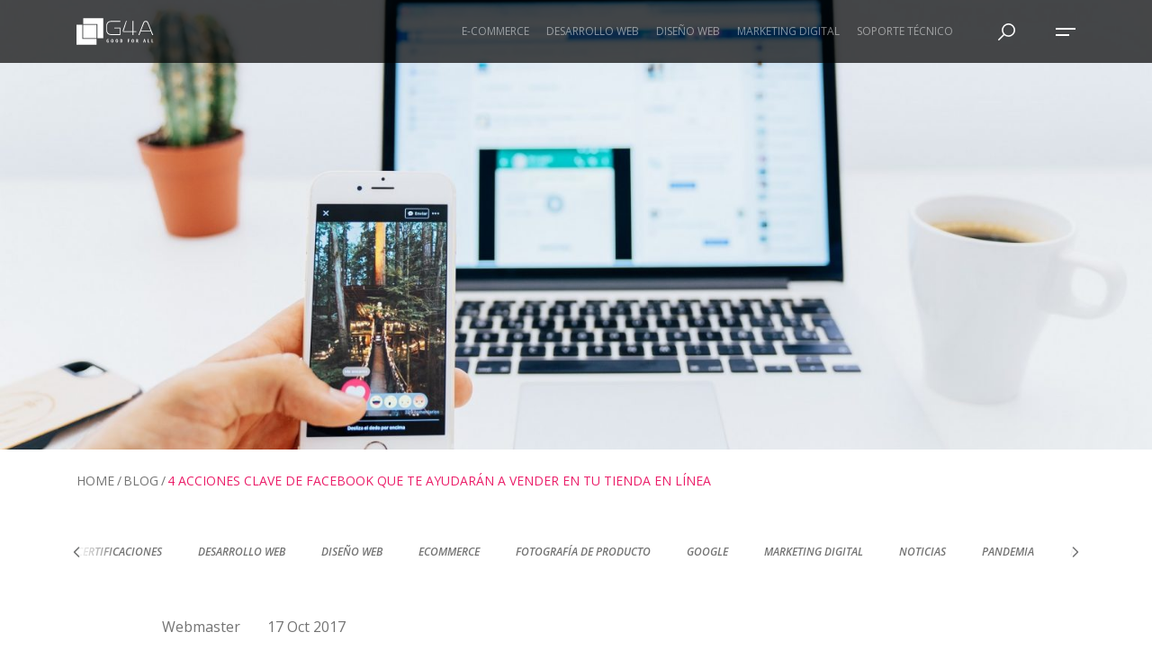

--- FILE ---
content_type: text/html; charset=UTF-8
request_url: https://www.g4a.mx/4-acciones-clave-facebook-te-ayudaran-vender-tienda-linea/
body_size: 13776
content:
<!doctype html>
<html lang="es" class="no-js">
	<head>
		<meta charset="UTF-8">
		<title>4 acciones clave de Facebook que te ayudarán a vender en tu tienda en línea - G4A : G4A</title>
        <link href="https://www.g4a.mx/www/wp-content/themes/g4a2020/img/icons/favicon.ico" rel="shortcut icon">
       <link href="https://www.g4a.mx/www/wp-content/themes/g4a2020/img/icons/touch.png" rel="apple-touch-icon-precomposed">
		<meta http-equiv="X-UA-Compatible" content="IE=edge,chrome=1">
		<meta name="viewport" content="width=device-width, initial-scale=1.0">
		<meta name="description" content="Tu mejor experiencia en internet">
		<meta name='robots' content='index, follow, max-image-preview:large, max-snippet:-1, max-video-preview:-1' />
	<style>img:is([sizes="auto" i], [sizes^="auto," i]) { contain-intrinsic-size: 3000px 1500px }</style>
	
	<!-- This site is optimized with the Yoast SEO plugin v26.7 - https://yoast.com/wordpress/plugins/seo/ -->
	<link rel="canonical" href="https://www.g4a.mx/4-acciones-clave-facebook-te-ayudaran-vender-tienda-linea/" />
	<meta property="og:locale" content="es_ES" />
	<meta property="og:type" content="article" />
	<meta property="og:title" content="4 acciones clave de Facebook que te ayudarán a vender en tu tienda en línea - G4A" />
	<meta property="og:description" content="Las redes sociales son un canal indispensable que debes considerar en tu estrategia para impulsar las ventas de tu tienda en línea, existen varias plataformas sociales que te ayudarán a lograr tus objetivos de venta." />
	<meta property="og:url" content="https://www.g4a.mx/4-acciones-clave-facebook-te-ayudaran-vender-tienda-linea/" />
	<meta property="og:site_name" content="G4A" />
	<meta property="article:publisher" content="https://www.facebook.com/www.g4a.mx/" />
	<meta property="article:published_time" content="2017-10-17T18:50:50+00:00" />
	<meta property="article:modified_time" content="2017-11-01T18:20:25+00:00" />
	<meta property="og:image" content="https://www.g4a.mx/www/wp-content/uploads/2017/10/OSXKY80.jpg" />
	<meta property="og:image:width" content="2000" />
	<meta property="og:image:height" content="1333" />
	<meta property="og:image:type" content="image/jpeg" />
	<meta name="author" content="Webmaster" />
	<meta name="twitter:card" content="summary_large_image" />
	<meta name="twitter:creator" content="@g4amx" />
	<meta name="twitter:site" content="@g4amx" />
	<meta name="twitter:label1" content="Escrito por" />
	<meta name="twitter:data1" content="Webmaster" />
	<meta name="twitter:label2" content="Tiempo de lectura" />
	<meta name="twitter:data2" content="4 minutos" />
	<script type="application/ld+json" class="yoast-schema-graph">{"@context":"https://schema.org","@graph":[{"@type":"Article","@id":"https://www.g4a.mx/4-acciones-clave-facebook-te-ayudaran-vender-tienda-linea/#article","isPartOf":{"@id":"https://www.g4a.mx/4-acciones-clave-facebook-te-ayudaran-vender-tienda-linea/"},"author":{"name":"Webmaster","@id":"https://www.g4a.mx/#/schema/person/3f03dd4082455c74fa6721fee2999cf1"},"headline":"4 acciones clave de Facebook que te ayudarán a vender en tu tienda en línea","datePublished":"2017-10-17T18:50:50+00:00","dateModified":"2017-11-01T18:20:25+00:00","mainEntityOfPage":{"@id":"https://www.g4a.mx/4-acciones-clave-facebook-te-ayudaran-vender-tienda-linea/"},"wordCount":726,"image":{"@id":"https://www.g4a.mx/4-acciones-clave-facebook-te-ayudaran-vender-tienda-linea/#primaryimage"},"thumbnailUrl":"https://www.g4a.mx/www/wp-content/uploads/2017/10/OSXKY80.jpg","articleSection":["Blog","Marketing Digital"],"inLanguage":"es"},{"@type":"WebPage","@id":"https://www.g4a.mx/4-acciones-clave-facebook-te-ayudaran-vender-tienda-linea/","url":"https://www.g4a.mx/4-acciones-clave-facebook-te-ayudaran-vender-tienda-linea/","name":"4 acciones clave de Facebook que te ayudarán a vender en tu tienda en línea - G4A","isPartOf":{"@id":"https://www.g4a.mx/#website"},"primaryImageOfPage":{"@id":"https://www.g4a.mx/4-acciones-clave-facebook-te-ayudaran-vender-tienda-linea/#primaryimage"},"image":{"@id":"https://www.g4a.mx/4-acciones-clave-facebook-te-ayudaran-vender-tienda-linea/#primaryimage"},"thumbnailUrl":"https://www.g4a.mx/www/wp-content/uploads/2017/10/OSXKY80.jpg","datePublished":"2017-10-17T18:50:50+00:00","dateModified":"2017-11-01T18:20:25+00:00","author":{"@id":"https://www.g4a.mx/#/schema/person/3f03dd4082455c74fa6721fee2999cf1"},"breadcrumb":{"@id":"https://www.g4a.mx/4-acciones-clave-facebook-te-ayudaran-vender-tienda-linea/#breadcrumb"},"inLanguage":"es","potentialAction":[{"@type":"ReadAction","target":["https://www.g4a.mx/4-acciones-clave-facebook-te-ayudaran-vender-tienda-linea/"]}]},{"@type":"ImageObject","inLanguage":"es","@id":"https://www.g4a.mx/4-acciones-clave-facebook-te-ayudaran-vender-tienda-linea/#primaryimage","url":"https://www.g4a.mx/www/wp-content/uploads/2017/10/OSXKY80.jpg","contentUrl":"https://www.g4a.mx/www/wp-content/uploads/2017/10/OSXKY80.jpg","width":2000,"height":1333,"caption":"Foto Facebook"},{"@type":"BreadcrumbList","@id":"https://www.g4a.mx/4-acciones-clave-facebook-te-ayudaran-vender-tienda-linea/#breadcrumb","itemListElement":[{"@type":"ListItem","position":1,"name":"Home","item":"https://www.g4a.mx/"},{"@type":"ListItem","position":2,"name":"4 acciones clave de Facebook que te ayudarán a vender en tu tienda en línea"}]},{"@type":"WebSite","@id":"https://www.g4a.mx/#website","url":"https://www.g4a.mx/","name":"G4A","description":"Tu mejor experiencia en internet","potentialAction":[{"@type":"SearchAction","target":{"@type":"EntryPoint","urlTemplate":"https://www.g4a.mx/?s={search_term_string}"},"query-input":{"@type":"PropertyValueSpecification","valueRequired":true,"valueName":"search_term_string"}}],"inLanguage":"es"},{"@type":"Person","@id":"https://www.g4a.mx/#/schema/person/3f03dd4082455c74fa6721fee2999cf1","name":"Webmaster","image":{"@type":"ImageObject","inLanguage":"es","@id":"https://www.g4a.mx/#/schema/person/image/","url":"https://secure.gravatar.com/avatar/41b4088803a4fed8fadc14f61fcab90e5849dcee8069c666666a90e0382dd8fc?s=96&d=mm&r=g","contentUrl":"https://secure.gravatar.com/avatar/41b4088803a4fed8fadc14f61fcab90e5849dcee8069c666666a90e0382dd8fc?s=96&d=mm&r=g","caption":"Webmaster"},"sameAs":["http://www.g4a.mx"],"url":"https://www.g4a.mx/author/g4a/"}]}</script>
	<!-- / Yoast SEO plugin. -->


<link rel='dns-prefetch' href='//cdnjs.cloudflare.com' />
<link rel='dns-prefetch' href='//scrollmagic.io' />
<link rel='dns-prefetch' href='//fonts.googleapis.com' />
<script type="text/javascript">
/* <![CDATA[ */
window._wpemojiSettings = {"baseUrl":"https:\/\/s.w.org\/images\/core\/emoji\/16.0.1\/72x72\/","ext":".png","svgUrl":"https:\/\/s.w.org\/images\/core\/emoji\/16.0.1\/svg\/","svgExt":".svg","source":{"concatemoji":"https:\/\/www.g4a.mx\/www\/wp-includes\/js\/wp-emoji-release.min.js?ver=6.8.3"}};
/*! This file is auto-generated */
!function(s,n){var o,i,e;function c(e){try{var t={supportTests:e,timestamp:(new Date).valueOf()};sessionStorage.setItem(o,JSON.stringify(t))}catch(e){}}function p(e,t,n){e.clearRect(0,0,e.canvas.width,e.canvas.height),e.fillText(t,0,0);var t=new Uint32Array(e.getImageData(0,0,e.canvas.width,e.canvas.height).data),a=(e.clearRect(0,0,e.canvas.width,e.canvas.height),e.fillText(n,0,0),new Uint32Array(e.getImageData(0,0,e.canvas.width,e.canvas.height).data));return t.every(function(e,t){return e===a[t]})}function u(e,t){e.clearRect(0,0,e.canvas.width,e.canvas.height),e.fillText(t,0,0);for(var n=e.getImageData(16,16,1,1),a=0;a<n.data.length;a++)if(0!==n.data[a])return!1;return!0}function f(e,t,n,a){switch(t){case"flag":return n(e,"\ud83c\udff3\ufe0f\u200d\u26a7\ufe0f","\ud83c\udff3\ufe0f\u200b\u26a7\ufe0f")?!1:!n(e,"\ud83c\udde8\ud83c\uddf6","\ud83c\udde8\u200b\ud83c\uddf6")&&!n(e,"\ud83c\udff4\udb40\udc67\udb40\udc62\udb40\udc65\udb40\udc6e\udb40\udc67\udb40\udc7f","\ud83c\udff4\u200b\udb40\udc67\u200b\udb40\udc62\u200b\udb40\udc65\u200b\udb40\udc6e\u200b\udb40\udc67\u200b\udb40\udc7f");case"emoji":return!a(e,"\ud83e\udedf")}return!1}function g(e,t,n,a){var r="undefined"!=typeof WorkerGlobalScope&&self instanceof WorkerGlobalScope?new OffscreenCanvas(300,150):s.createElement("canvas"),o=r.getContext("2d",{willReadFrequently:!0}),i=(o.textBaseline="top",o.font="600 32px Arial",{});return e.forEach(function(e){i[e]=t(o,e,n,a)}),i}function t(e){var t=s.createElement("script");t.src=e,t.defer=!0,s.head.appendChild(t)}"undefined"!=typeof Promise&&(o="wpEmojiSettingsSupports",i=["flag","emoji"],n.supports={everything:!0,everythingExceptFlag:!0},e=new Promise(function(e){s.addEventListener("DOMContentLoaded",e,{once:!0})}),new Promise(function(t){var n=function(){try{var e=JSON.parse(sessionStorage.getItem(o));if("object"==typeof e&&"number"==typeof e.timestamp&&(new Date).valueOf()<e.timestamp+604800&&"object"==typeof e.supportTests)return e.supportTests}catch(e){}return null}();if(!n){if("undefined"!=typeof Worker&&"undefined"!=typeof OffscreenCanvas&&"undefined"!=typeof URL&&URL.createObjectURL&&"undefined"!=typeof Blob)try{var e="postMessage("+g.toString()+"("+[JSON.stringify(i),f.toString(),p.toString(),u.toString()].join(",")+"));",a=new Blob([e],{type:"text/javascript"}),r=new Worker(URL.createObjectURL(a),{name:"wpTestEmojiSupports"});return void(r.onmessage=function(e){c(n=e.data),r.terminate(),t(n)})}catch(e){}c(n=g(i,f,p,u))}t(n)}).then(function(e){for(var t in e)n.supports[t]=e[t],n.supports.everything=n.supports.everything&&n.supports[t],"flag"!==t&&(n.supports.everythingExceptFlag=n.supports.everythingExceptFlag&&n.supports[t]);n.supports.everythingExceptFlag=n.supports.everythingExceptFlag&&!n.supports.flag,n.DOMReady=!1,n.readyCallback=function(){n.DOMReady=!0}}).then(function(){return e}).then(function(){var e;n.supports.everything||(n.readyCallback(),(e=n.source||{}).concatemoji?t(e.concatemoji):e.wpemoji&&e.twemoji&&(t(e.twemoji),t(e.wpemoji)))}))}((window,document),window._wpemojiSettings);
/* ]]> */
</script>
<style id='wp-emoji-styles-inline-css' type='text/css'>

	img.wp-smiley, img.emoji {
		display: inline !important;
		border: none !important;
		box-shadow: none !important;
		height: 1em !important;
		width: 1em !important;
		margin: 0 0.07em !important;
		vertical-align: -0.1em !important;
		background: none !important;
		padding: 0 !important;
	}
</style>
<link rel='stylesheet' id='wp-block-library-css' href='https://www.g4a.mx/www/wp-includes/css/dist/block-library/style.min.css?ver=6.8.3' type='text/css' media='all' />
<style id='classic-theme-styles-inline-css' type='text/css'>
/*! This file is auto-generated */
.wp-block-button__link{color:#fff;background-color:#32373c;border-radius:9999px;box-shadow:none;text-decoration:none;padding:calc(.667em + 2px) calc(1.333em + 2px);font-size:1.125em}.wp-block-file__button{background:#32373c;color:#fff;text-decoration:none}
</style>
<style id='global-styles-inline-css' type='text/css'>
:root{--wp--preset--aspect-ratio--square: 1;--wp--preset--aspect-ratio--4-3: 4/3;--wp--preset--aspect-ratio--3-4: 3/4;--wp--preset--aspect-ratio--3-2: 3/2;--wp--preset--aspect-ratio--2-3: 2/3;--wp--preset--aspect-ratio--16-9: 16/9;--wp--preset--aspect-ratio--9-16: 9/16;--wp--preset--color--black: #000000;--wp--preset--color--cyan-bluish-gray: #abb8c3;--wp--preset--color--white: #ffffff;--wp--preset--color--pale-pink: #f78da7;--wp--preset--color--vivid-red: #cf2e2e;--wp--preset--color--luminous-vivid-orange: #ff6900;--wp--preset--color--luminous-vivid-amber: #fcb900;--wp--preset--color--light-green-cyan: #7bdcb5;--wp--preset--color--vivid-green-cyan: #00d084;--wp--preset--color--pale-cyan-blue: #8ed1fc;--wp--preset--color--vivid-cyan-blue: #0693e3;--wp--preset--color--vivid-purple: #9b51e0;--wp--preset--gradient--vivid-cyan-blue-to-vivid-purple: linear-gradient(135deg,rgba(6,147,227,1) 0%,rgb(155,81,224) 100%);--wp--preset--gradient--light-green-cyan-to-vivid-green-cyan: linear-gradient(135deg,rgb(122,220,180) 0%,rgb(0,208,130) 100%);--wp--preset--gradient--luminous-vivid-amber-to-luminous-vivid-orange: linear-gradient(135deg,rgba(252,185,0,1) 0%,rgba(255,105,0,1) 100%);--wp--preset--gradient--luminous-vivid-orange-to-vivid-red: linear-gradient(135deg,rgba(255,105,0,1) 0%,rgb(207,46,46) 100%);--wp--preset--gradient--very-light-gray-to-cyan-bluish-gray: linear-gradient(135deg,rgb(238,238,238) 0%,rgb(169,184,195) 100%);--wp--preset--gradient--cool-to-warm-spectrum: linear-gradient(135deg,rgb(74,234,220) 0%,rgb(151,120,209) 20%,rgb(207,42,186) 40%,rgb(238,44,130) 60%,rgb(251,105,98) 80%,rgb(254,248,76) 100%);--wp--preset--gradient--blush-light-purple: linear-gradient(135deg,rgb(255,206,236) 0%,rgb(152,150,240) 100%);--wp--preset--gradient--blush-bordeaux: linear-gradient(135deg,rgb(254,205,165) 0%,rgb(254,45,45) 50%,rgb(107,0,62) 100%);--wp--preset--gradient--luminous-dusk: linear-gradient(135deg,rgb(255,203,112) 0%,rgb(199,81,192) 50%,rgb(65,88,208) 100%);--wp--preset--gradient--pale-ocean: linear-gradient(135deg,rgb(255,245,203) 0%,rgb(182,227,212) 50%,rgb(51,167,181) 100%);--wp--preset--gradient--electric-grass: linear-gradient(135deg,rgb(202,248,128) 0%,rgb(113,206,126) 100%);--wp--preset--gradient--midnight: linear-gradient(135deg,rgb(2,3,129) 0%,rgb(40,116,252) 100%);--wp--preset--font-size--small: 13px;--wp--preset--font-size--medium: 20px;--wp--preset--font-size--large: 36px;--wp--preset--font-size--x-large: 42px;--wp--preset--spacing--20: 0.44rem;--wp--preset--spacing--30: 0.67rem;--wp--preset--spacing--40: 1rem;--wp--preset--spacing--50: 1.5rem;--wp--preset--spacing--60: 2.25rem;--wp--preset--spacing--70: 3.38rem;--wp--preset--spacing--80: 5.06rem;--wp--preset--shadow--natural: 6px 6px 9px rgba(0, 0, 0, 0.2);--wp--preset--shadow--deep: 12px 12px 50px rgba(0, 0, 0, 0.4);--wp--preset--shadow--sharp: 6px 6px 0px rgba(0, 0, 0, 0.2);--wp--preset--shadow--outlined: 6px 6px 0px -3px rgba(255, 255, 255, 1), 6px 6px rgba(0, 0, 0, 1);--wp--preset--shadow--crisp: 6px 6px 0px rgba(0, 0, 0, 1);}:where(.is-layout-flex){gap: 0.5em;}:where(.is-layout-grid){gap: 0.5em;}body .is-layout-flex{display: flex;}.is-layout-flex{flex-wrap: wrap;align-items: center;}.is-layout-flex > :is(*, div){margin: 0;}body .is-layout-grid{display: grid;}.is-layout-grid > :is(*, div){margin: 0;}:where(.wp-block-columns.is-layout-flex){gap: 2em;}:where(.wp-block-columns.is-layout-grid){gap: 2em;}:where(.wp-block-post-template.is-layout-flex){gap: 1.25em;}:where(.wp-block-post-template.is-layout-grid){gap: 1.25em;}.has-black-color{color: var(--wp--preset--color--black) !important;}.has-cyan-bluish-gray-color{color: var(--wp--preset--color--cyan-bluish-gray) !important;}.has-white-color{color: var(--wp--preset--color--white) !important;}.has-pale-pink-color{color: var(--wp--preset--color--pale-pink) !important;}.has-vivid-red-color{color: var(--wp--preset--color--vivid-red) !important;}.has-luminous-vivid-orange-color{color: var(--wp--preset--color--luminous-vivid-orange) !important;}.has-luminous-vivid-amber-color{color: var(--wp--preset--color--luminous-vivid-amber) !important;}.has-light-green-cyan-color{color: var(--wp--preset--color--light-green-cyan) !important;}.has-vivid-green-cyan-color{color: var(--wp--preset--color--vivid-green-cyan) !important;}.has-pale-cyan-blue-color{color: var(--wp--preset--color--pale-cyan-blue) !important;}.has-vivid-cyan-blue-color{color: var(--wp--preset--color--vivid-cyan-blue) !important;}.has-vivid-purple-color{color: var(--wp--preset--color--vivid-purple) !important;}.has-black-background-color{background-color: var(--wp--preset--color--black) !important;}.has-cyan-bluish-gray-background-color{background-color: var(--wp--preset--color--cyan-bluish-gray) !important;}.has-white-background-color{background-color: var(--wp--preset--color--white) !important;}.has-pale-pink-background-color{background-color: var(--wp--preset--color--pale-pink) !important;}.has-vivid-red-background-color{background-color: var(--wp--preset--color--vivid-red) !important;}.has-luminous-vivid-orange-background-color{background-color: var(--wp--preset--color--luminous-vivid-orange) !important;}.has-luminous-vivid-amber-background-color{background-color: var(--wp--preset--color--luminous-vivid-amber) !important;}.has-light-green-cyan-background-color{background-color: var(--wp--preset--color--light-green-cyan) !important;}.has-vivid-green-cyan-background-color{background-color: var(--wp--preset--color--vivid-green-cyan) !important;}.has-pale-cyan-blue-background-color{background-color: var(--wp--preset--color--pale-cyan-blue) !important;}.has-vivid-cyan-blue-background-color{background-color: var(--wp--preset--color--vivid-cyan-blue) !important;}.has-vivid-purple-background-color{background-color: var(--wp--preset--color--vivid-purple) !important;}.has-black-border-color{border-color: var(--wp--preset--color--black) !important;}.has-cyan-bluish-gray-border-color{border-color: var(--wp--preset--color--cyan-bluish-gray) !important;}.has-white-border-color{border-color: var(--wp--preset--color--white) !important;}.has-pale-pink-border-color{border-color: var(--wp--preset--color--pale-pink) !important;}.has-vivid-red-border-color{border-color: var(--wp--preset--color--vivid-red) !important;}.has-luminous-vivid-orange-border-color{border-color: var(--wp--preset--color--luminous-vivid-orange) !important;}.has-luminous-vivid-amber-border-color{border-color: var(--wp--preset--color--luminous-vivid-amber) !important;}.has-light-green-cyan-border-color{border-color: var(--wp--preset--color--light-green-cyan) !important;}.has-vivid-green-cyan-border-color{border-color: var(--wp--preset--color--vivid-green-cyan) !important;}.has-pale-cyan-blue-border-color{border-color: var(--wp--preset--color--pale-cyan-blue) !important;}.has-vivid-cyan-blue-border-color{border-color: var(--wp--preset--color--vivid-cyan-blue) !important;}.has-vivid-purple-border-color{border-color: var(--wp--preset--color--vivid-purple) !important;}.has-vivid-cyan-blue-to-vivid-purple-gradient-background{background: var(--wp--preset--gradient--vivid-cyan-blue-to-vivid-purple) !important;}.has-light-green-cyan-to-vivid-green-cyan-gradient-background{background: var(--wp--preset--gradient--light-green-cyan-to-vivid-green-cyan) !important;}.has-luminous-vivid-amber-to-luminous-vivid-orange-gradient-background{background: var(--wp--preset--gradient--luminous-vivid-amber-to-luminous-vivid-orange) !important;}.has-luminous-vivid-orange-to-vivid-red-gradient-background{background: var(--wp--preset--gradient--luminous-vivid-orange-to-vivid-red) !important;}.has-very-light-gray-to-cyan-bluish-gray-gradient-background{background: var(--wp--preset--gradient--very-light-gray-to-cyan-bluish-gray) !important;}.has-cool-to-warm-spectrum-gradient-background{background: var(--wp--preset--gradient--cool-to-warm-spectrum) !important;}.has-blush-light-purple-gradient-background{background: var(--wp--preset--gradient--blush-light-purple) !important;}.has-blush-bordeaux-gradient-background{background: var(--wp--preset--gradient--blush-bordeaux) !important;}.has-luminous-dusk-gradient-background{background: var(--wp--preset--gradient--luminous-dusk) !important;}.has-pale-ocean-gradient-background{background: var(--wp--preset--gradient--pale-ocean) !important;}.has-electric-grass-gradient-background{background: var(--wp--preset--gradient--electric-grass) !important;}.has-midnight-gradient-background{background: var(--wp--preset--gradient--midnight) !important;}.has-small-font-size{font-size: var(--wp--preset--font-size--small) !important;}.has-medium-font-size{font-size: var(--wp--preset--font-size--medium) !important;}.has-large-font-size{font-size: var(--wp--preset--font-size--large) !important;}.has-x-large-font-size{font-size: var(--wp--preset--font-size--x-large) !important;}
:where(.wp-block-post-template.is-layout-flex){gap: 1.25em;}:where(.wp-block-post-template.is-layout-grid){gap: 1.25em;}
:where(.wp-block-columns.is-layout-flex){gap: 2em;}:where(.wp-block-columns.is-layout-grid){gap: 2em;}
:root :where(.wp-block-pullquote){font-size: 1.5em;line-height: 1.6;}
</style>
<link rel='stylesheet' id='bootstrap-css-css' href='https://cdnjs.cloudflare.com/ajax/libs/twitter-bootstrap/4.4.1/css/bootstrap.min.css?ver=1.0' type='text/css' media='all' />
<link rel='stylesheet' id='fonts-css' href='https://fonts.googleapis.com/css?family=Open+Sans+Condensed%3A300%2C300i%2C700%7COpen+Sans%3A300%2C400%2C600i%2C700%2C800&#038;display=swap&#038;ver=1.0' type='text/css' media='all' />
<link rel='stylesheet' id='slick-css-css' href='https://cdnjs.cloudflare.com/ajax/libs/slick-carousel/1.9.0/slick.css?ver=1.0' type='text/css' media='all' />
<link rel='stylesheet' id='slick-theme-css' href='https://cdnjs.cloudflare.com/ajax/libs/slick-carousel/1.9.0/slick-theme.css?ver=1.0' type='text/css' media='all' />
<link rel='stylesheet' id='main-styles-css' href='https://www.g4a.mx/www/wp-content/themes/g4a2020/dist/css/main.css?ver=2.0' type='text/css' media='all' />
<script type="text/javascript" src="https://www.g4a.mx/www/wp-includes/js/jquery/jquery.min.js?ver=3.7.1" id="jquery-core-js"></script>
<script type="text/javascript" src="https://www.g4a.mx/www/wp-includes/js/jquery/jquery-migrate.min.js?ver=3.4.1" id="jquery-migrate-js"></script>
<link rel="https://api.w.org/" href="https://www.g4a.mx/wp-json/" /><link rel="alternate" title="JSON" type="application/json" href="https://www.g4a.mx/wp-json/wp/v2/posts/2427" /><link rel="EditURI" type="application/rsd+xml" title="RSD" href="https://www.g4a.mx/www/xmlrpc.php?rsd" />
<link rel='shortlink' href='https://www.g4a.mx/?p=2427' />
<link rel="alternate" title="oEmbed (JSON)" type="application/json+oembed" href="https://www.g4a.mx/wp-json/oembed/1.0/embed?url=https%3A%2F%2Fwww.g4a.mx%2F4-acciones-clave-facebook-te-ayudaran-vender-tienda-linea%2F" />
<link rel="alternate" title="oEmbed (XML)" type="text/xml+oembed" href="https://www.g4a.mx/wp-json/oembed/1.0/embed?url=https%3A%2F%2Fwww.g4a.mx%2F4-acciones-clave-facebook-te-ayudaran-vender-tienda-linea%2F&#038;format=xml" />
		<style type="text/css" id="wp-custom-css">
			input#next-question {
    width: 225px;
    height: 40px;
    background-color: #f9ae41;
    color: #fff;
    border: 1px solid;
    border-radius: 15px;
}

input#action-button{
    width: 225px;
    height: 40px;
    background-color: #f9ae41;
    color: #fff;
    border: 1px solid;
    border-radius: 15px;
}


div#watu_quiz {
    font-size: 1.8rem;
    font-weight: 300;
    color: #747474;
}		</style>
		
		<!-- Google tag (gtag.js) --> <script async src="https://www.googletagmanager.com/gtag/js?id=AW-16460976130"></script> <script> window.dataLayer = window.dataLayer || []; function gtag(){dataLayer.push(arguments);} gtag('js', new Date()); gtag('config', 'AW-16460976130'); </script>

		<script>
		(function(i,s,o,g,r,a,m){i['GoogleAnalyticsObject']=r;i[r]=i[r]||function(){
		(i[r].q=i[r].q||[]).push(arguments)},i[r].l=1*new Date();a=s.createElement(o),
		m=s.getElementsByTagName(o)[0];a.async=1;a.src=g;m.parentNode.insertBefore(a,m)
		})(window,document,'script','https://www.google-analytics.com/analytics.js','ga');

		ga('create', 'UA-20670301-6', 'auto');
		ga('send', 'pageview');

		</script>

		<!-- Facebook Pixel Code -->
		<script>
		!function(f,b,e,v,n,t,s)
		{if(f.fbq)return;n=f.fbq=function(){n.callMethod?
		n.callMethod.apply(n,arguments):n.queue.push(arguments)};
		if(!f._fbq)f._fbq=n;n.push=n;n.loaded=!0;n.version='2.0';
		n.queue=[];t=b.createElement(e);t.async=!0;
		t.src=v;s=b.getElementsByTagName(e)[0];
		s.parentNode.insertBefore(t,s)}(window,document,'script',
		'https://connect.facebook.net/en_US/fbevents.js');
		fbq('init', '786784908187391');
		fbq('track', 'PageView');
		</script>
		<noscript>
		<img height="1" width="1"
		src="https://www.facebook.com/tr?id=786784908187391&ev=PageView
		&noscript=1"/>
		</noscript>
		<!-- End Facebook Pixel Code -->

	</head>
	<body class="wp-singular post-template-default single single-post postid-2427 single-format-standard wp-theme-g4a2020">
		<div class="app">
			<div id="snackbar">
				<i class="icon-close"></i>
				<div class="info"></div>
			</div>
			<div class="menu-overlay"></div>
			<nav>	
					<div class="nav-secondary">
						<div class="close-menu">
							<i class="icon-close"></i>
						</div>

						<ul id="menu-menu-secundario" class=""><li id="menu-item-2658" class="menu-item menu-item-type-post_type menu-item-object-page menu-item-2658"><a href="https://www.g4a.mx/quienes-somos/">Nosotros</a></li>
<li id="menu-item-2659" class="menu-item menu-item-type-post_type menu-item-object-page menu-item-has-children menu-item-2659"><a href="https://www.g4a.mx/servicios/">Servicios</a>
<ul class="sub-menu">
	<li id="menu-item-2670" class="menu-item menu-item-type-post_type menu-item-object-servicio menu-item-2670"><a href="https://www.g4a.mx/servicios/comercio-electronico/">E-COMMERCE</a></li>
	<li id="menu-item-2671" class="menu-item menu-item-type-post_type menu-item-object-servicio menu-item-2671"><a href="https://www.g4a.mx/servicios/desarrollo-web/">DESARROLLO WEB</a></li>
	<li id="menu-item-2672" class="menu-item menu-item-type-post_type menu-item-object-servicio menu-item-2672"><a href="https://www.g4a.mx/servicios/diseno-web/">DISEÑO WEB</a></li>
	<li id="menu-item-2673" class="menu-item menu-item-type-post_type menu-item-object-servicio menu-item-2673"><a href="https://www.g4a.mx/servicios/marketing-digital/">MARKETING DIGITAL</a></li>
	<li id="menu-item-2674" class="menu-item menu-item-type-post_type menu-item-object-servicio menu-item-2674"><a href="https://www.g4a.mx/servicios/soporte-digital/">SOPORTE TÉCNICO</a></li>
	<li id="menu-item-4128" class="menu-item menu-item-type-custom menu-item-object-custom menu-item-4128"><a href="https://sat4-all.mx/">INTERNET SATELITAL</a></li>
</ul>
</li>
<li id="menu-item-2660" class="menu-item menu-item-type-post_type menu-item-object-page menu-item-2660"><a href="https://www.g4a.mx/proyectos/">Nuestra Experiencia</a></li>
<li id="menu-item-2661" class="menu-item menu-item-type-post_type menu-item-object-page menu-item-2661"><a href="https://www.g4a.mx/blog/">Blog</a></li>
<li id="menu-item-2662" class="menu-item menu-item-type-post_type menu-item-object-page menu-item-2662"><a href="https://www.g4a.mx/contacto/">Contacto</a></li>
</ul>
						<div class="search-wrapper">
							<div class="search-form-wrapper">
								<form class="search-form" method="get" action="https://www.g4a.mx" role="search" >
									<button type="submit">
										<i class="icon-buscar"></i>
									</button>
									<input name="s" class="search-field" placeholder="Buscar" type="text"/>
								</form>
							</div>
						</div>

						<!-- <ul>
							<li>
								<a href="#">Nosotros</a>
							</li>
							<li>
								<a href="#">Servicios</a>
							</li>
							<li>
								<a href="#">Nuestra experiencia</a>
							</li>
							<li>
								<a href="#">Blog</a>
							</li>
							<li>
								<a href="#">Contacto</a>
							</li>
						</ul> -->
						<div class="social-network-secondary">
							  <ul>
            <li>
          <a href="https://www.facebook.com/G4A.agency" target="_blank">
            <i class="icon-facebook"></i>
          </a>
        </li>
                <li>
      <a href="https://twitter.com/G4Amx" target="_blank">
        <i class="icon-twitter"></i>
      </a>
    </li>
            <li>
      <a href="https://www.g4a.mx/diagnostico-de-digitalizacion/" target="_blank" style="position: relative;">
        <img src="https://www.g4a.mx/www/wp-content/themes/g4a2020/img/icons/engrane.svg" alt="TEST DIGITAL" />
        <div class="quiz-ribbon-horizontal"><span>TEST DIGITAL</span></div>
      </a>
    </li>
            <li>
      <a href="https://www.linkedin.com/company/g4a" target="_blank">
        <i class="icon-linkedin"></i>
      </a>
    </li>
      </ul>
							<!-- <ul>
								<li>
									<a href="#">
										<i class="icon-facebook"></i>
									</a>
								</li>
								<li>
									<a href="#">
										<i class="icon-instagram"></i>
									</a>
								</li>
								<li>
									<a href="#">
										<i class="icon-twitter"></i>
									</a>
								</li>
							</ul> -->
						</div>
					</div>
				
					<div class="nav background">
						<div class="container">
							<div class="logo">
								<a href="https://www.g4a.mx">
									<img src="https://www.g4a.mx/www/wp-content/themes/g4a2020/img/logoBlancoG4A.svg" alt="g4a" class="logo-white" />
								</a>
							</div>
							<ul id="menu-menu-principal" class="menu d-none d-lg-flex"><li id="menu-item-2653" class="menu-item menu-item-type-post_type menu-item-object-servicio menu-item-2653"><a href="https://www.g4a.mx/servicios/comercio-electronico/">E-COMMERCE</a></li>
<li id="menu-item-2654" class="menu-item menu-item-type-post_type menu-item-object-servicio menu-item-2654"><a href="https://www.g4a.mx/servicios/desarrollo-web/">DESARROLLO WEB</a></li>
<li id="menu-item-2655" class="menu-item menu-item-type-post_type menu-item-object-servicio menu-item-2655"><a href="https://www.g4a.mx/servicios/diseno-web/">DISEÑO WEB</a></li>
<li id="menu-item-2656" class="menu-item menu-item-type-post_type menu-item-object-servicio menu-item-2656"><a href="https://www.g4a.mx/servicios/marketing-digital/">MARKETING DIGITAL</a></li>
<li id="menu-item-2657" class="menu-item menu-item-type-post_type menu-item-object-servicio menu-item-2657"><a href="https://www.g4a.mx/servicios/soporte-digital/">SOPORTE TÉCNICO</a></li>
</ul>							<div class="search-g4a">
								<i class="icon-buscar"></i>
							</div>
							
							<div class="search-wrapper">
								<div class="search-form-wrapper">
									<form class="search-form" method="get" action="https://www.g4a.mx" role="search" >
										<button type="submit">
											<i class="icon-buscar"></i>
										</button>
										<input name="s" class="search-field" placeholder="Buscar" type="text"/>
									</form>
								</div>
							</div>
							<!-- <ul class="menu d-none d-lg-flex">
								<li>
									<a href="#">
										E-commerce
									</a>
								</li>
								<li>
									<a href="#">
										Desarrollo Web
									</a>
								</li>
								<li>
									<a href="#">
										Diseño Web
									</a>
								</li>
								<li>
									<a href="#">
										Marketing Digital
									</a>
								</li>
								<li>
									<a href="#">
										Soporte Técnico
									</a>
								</li>
							</ul> -->
							<div class="hamburguer-menu">
								<div>
									<div></div>
									<div></div>
								</div>
							</div>
						</div>
						
					</div>


					<div class="nav nav--clone-secondary">
						<div class="container">
							<div class="logo">
								<a href="https://www.g4a.mx">
									<img src="https://www.g4a.mx/www/wp-content/themes/g4a2020/img/logoG4A.svg" alt="g4a" class="logo-color" />
									<img src="https://www.g4a.mx/www/wp-content/themes/g4a2020/img/logoBlancoG4A.svg" alt="g4a" class="logo-white" />
								</a>
							</div>
							<ul id="menu-menu-principal-1" class="menu d-none d-lg-flex"><li class="menu-item menu-item-type-post_type menu-item-object-servicio menu-item-2653"><a href="https://www.g4a.mx/servicios/comercio-electronico/">E-COMMERCE</a></li>
<li class="menu-item menu-item-type-post_type menu-item-object-servicio menu-item-2654"><a href="https://www.g4a.mx/servicios/desarrollo-web/">DESARROLLO WEB</a></li>
<li class="menu-item menu-item-type-post_type menu-item-object-servicio menu-item-2655"><a href="https://www.g4a.mx/servicios/diseno-web/">DISEÑO WEB</a></li>
<li class="menu-item menu-item-type-post_type menu-item-object-servicio menu-item-2656"><a href="https://www.g4a.mx/servicios/marketing-digital/">MARKETING DIGITAL</a></li>
<li class="menu-item menu-item-type-post_type menu-item-object-servicio menu-item-2657"><a href="https://www.g4a.mx/servicios/soporte-digital/">SOPORTE TÉCNICO</a></li>
</ul>
							<div class="search-g4a">
								<i class="icon-buscar"></i>
							</div>
							<div class="d-sm-block d-md-none">
								<a href="https://www.g4a.mx/diagnostico-de-digitalizacion/" target="_blank">
								<img src="https://www.g4a.mx/www/wp-content/themes/g4a2020/img/icons/engrane.svg" alt="Quiz G4A" title="Haz la prueba">
								</a>
							</div>
							<div class="search-wrapper">
								<div class="search-form-wrapper">
									<form class="search-form" method="get" action="https://www.g4a.mx" role="search" >
										<button type="submit">
											<i class="icon-buscar"></i>
										</button>
										<input name="s" class="search-field" placeholder="Buscar" type="text"/>
										
									</form>
								</div>
							</div>

							<!-- <ul class="menu d-none d-lg-flex">
								<li>
									<a href="#">
										E-commerce
									</a>
								</li>
								<li>
									<a href="#">
										Desarrollo Web
									</a>
								</li>
								<li>
									<a href="#">
										Diseño Web
									</a>
								</li>
								<li>
									<a href="#">
										Marketing Digital
									</a>
								</li>
								<li>
									<a href="#">
										Soporte Técnico
									</a>
								</li>
							</ul> -->
							<div class="hamburguer-menu">
								<div>
									<div></div>
									<div></div>
								</div>
							</div>
						</div>
					</div>

										<!-- <div> es single </div> -->
					<progress value="0" class="lecture-progress lecture-progress--nav">
						<div class="lecture-progress__container">
							<span class="lecture-progress__bar"></span>
						</div>
					</progress>
					
			</nav>
			<style type="text/css">
				@media (max-width: 760px){
			        .hamburguer-menu {
			            margin-left: 1.4rem;
			        } 
			    }
			</style>		<!-- Intro Page -->
		<div class="c-intro-page warm-grey-bg center-vertically">
			<figure>
				<img width="2000" height="1333" src="https://www.g4a.mx/www/wp-content/uploads/2017/10/OSXKY80.jpg" class="attachment-post-thumbnail size-post-thumbnail wp-post-image" alt="Foto Facebook" decoding="async" fetchpriority="high" srcset="https://www.g4a.mx/www/wp-content/uploads/2017/10/OSXKY80.jpg 2000w, https://www.g4a.mx/www/wp-content/uploads/2017/10/OSXKY80-480x320.jpg 480w, https://www.g4a.mx/www/wp-content/uploads/2017/10/OSXKY80-336x224.jpg 336w, https://www.g4a.mx/www/wp-content/uploads/2017/10/OSXKY80-768x512.jpg 768w, https://www.g4a.mx/www/wp-content/uploads/2017/10/OSXKY80-1536x1024.jpg 1536w, https://www.g4a.mx/www/wp-content/uploads/2017/10/OSXKY80-348x232.jpg 348w" sizes="(max-width: 2000px) 100vw, 2000px" />			</figure>
		</div>
		<!-- Intro Page -->

		<progress value="0" class="lecture-progress">
			<div class="lecture-progress__container">
				<span class="lecture-progress__bar"></span>
			</div>
		</progress>
				
		
<section class="g4a-breadcrumb">
  <div class="container">
    <ul>
      <li>
        <a href="https://www.g4a.mx">
          Home
        </a>
      </li>
      <li><a href="https://www.g4a.mx/-/blog/">Blog</a></li><li><span class="third-color-txt">4 acciones clave de Facebook que te ayudarán a vender en tu tienda en línea</span></li>      <!-- <li>
        <span class="third-color-txt">
          Diseño Web
        </span>
      </li> -->
    </ul>
  </div>
</section>		<section class="blog-tags">
  <div class="container">
    <ul>
                <li>
            <a href="https://www.g4a.mx/-/blog/">
              Blog            </a>
          </li>
                <li>
            <a href="https://www.g4a.mx/-/certificaciones/">
              Certificaciones            </a>
          </li>
                <li>
            <a href="https://www.g4a.mx/-/desarrollo-web/">
              Desarrollo Web            </a>
          </li>
                <li>
            <a href="https://www.g4a.mx/-/diseno-web/">
              Diseño Web            </a>
          </li>
                <li>
            <a href="https://www.g4a.mx/-/ecommerce/">
              eCommerce            </a>
          </li>
                <li>
            <a href="https://www.g4a.mx/-/fotografia-de-producto/">
              Fotografía de Producto            </a>
          </li>
                <li>
            <a href="https://www.g4a.mx/-/google/">
              google            </a>
          </li>
                <li>
            <a href="https://www.g4a.mx/-/marketing-digital/">
              Marketing Digital            </a>
          </li>
                <li>
            <a href="https://www.g4a.mx/-/noticias/">
              Noticias            </a>
          </li>
                <li>
            <a href="https://www.g4a.mx/-/pandemia/">
              Pandemia            </a>
          </li>
                <li>
            <a href="https://www.g4a.mx/-/redes-sociales/">
              Redes Sociales            </a>
          </li>
                <li>
            <a href="https://www.g4a.mx/-/soporte-tecnico/">
              Soporte Técnico            </a>
          </li>
          </ul>
  </div>
</section>
		<article>  
			<div class="container">
				<div class="row">
					<div class="col-lg-1">
						<div class="social-container">
							<ul class="social-share">
								<li>
									<a href="https://www.facebook.com/sharer/sharer.php?u=https://www.g4a.mx/?post_type=post&#038;p=2427&#038;title=4%20acciones%20clave%20de%20Facebook%20que%20te%20ayudarán%20a%20vender%20en%20tu%20tienda%20en%20línea" target="_blank">
										<i class="icon-facebook"></i>
									</a>
								</li>
								<li>
									<a href="https://twitter.com/intent/tweet?text=4%20acciones%20clave%20de%20Facebook%20que%20te%20ayudarán%20a%20vender%20en%20tu%20tienda%20en%20línea&#038;url=https://www.g4a.mx/?post_type=post&#038;p=2427" target="_blank">
										<i class="icon-twitter"></i>
									</a>
								</li>
							</ul>

							<div class="scroll-top">
								<i class="icon-arrow"></i>
							</div>
						</div>
					</div>
					<div class="col-lg-10 the-content">
						<div class="the-content__top">
							<div class="the-content__author">
								Webmaster							</div>
							<div class="the-content__date">
								17 Oct 2017							</div>
							
						</div>
						<h1>
							4 acciones clave de Facebook que te ayudarán a vender en tu tienda en línea						</h1>
						<p><i><span style="font-weight: 400;">Nivel de conocimiento requerido: Intermedio</span></i></p>
<p>Las redes sociales son un canal indispensable que debes considerar en tu estrategia para impulsar las ventas de tu tienda en línea, existen varias plataformas sociales que te ayudarán a lograr tus objetivos de venta.</p>
<p><span style="font-weight: 400;">Recomendamos iniciar con Facebook ya que </span><span style="font-weight: 400;">cada día más de mil millones de personas se conectan</span><span style="font-weight: 400;"> en  todo el mundo y es muy probable que gran parte de tu público objetivo se encuentre dentro de esta red social.</span></p>
<p>&nbsp;</p>
<p><span style="font-weight: 400;">Hoy te comparto 4 acciones clave a realizar en Facebook que te ayudarán a impulsar tus ventas en línea:</span></p>
<p>&nbsp;</p>
<h3><b>Instalar Pixel de Facebook</b></h3>
<p><img decoding="async" class="aligncenter wp-image-2438 size-full" src="https://www.g4a.mx/www/wp-content/uploads/2017/10/Como-instalar-facebook-pixel.png" alt="Pixel de facebook " width="685" height="502" srcset="https://www.g4a.mx/www/wp-content/uploads/2017/10/Como-instalar-facebook-pixel.png 685w, https://www.g4a.mx/www/wp-content/uploads/2017/10/Como-instalar-facebook-pixel-480x352.png 480w, https://www.g4a.mx/www/wp-content/uploads/2017/10/Como-instalar-facebook-pixel-306x224.png 306w" sizes="(max-width: 685px) 100vw, 685px" /></p>
<p>&nbsp;</p>
<p><span style="font-weight: 400;">Para poder evaluar si están funcionando tus acciones de  marketing necesitamos trackear a los usuarios que visitaron tu sitio web y esto lo logramos con el pixel de Facebook, este pixel es un fragmento de código que deberás añadir a tu sitio web para poder medir y registrar las visitas que recibes en tu tienda en línea. </span></p>
<p>&nbsp;</p>
<p><span style="font-weight: 400;">El pixel de Facebook te permitirá: Registrar acciones importantes en tu sitio como son: registro de visitas, registro de ventas,  usuarios que añadieron productos al carrito, secciones que visitaron, usuarios que abandonaron el carrito y otros.</span></p>
<p>&nbsp;</p>
<h3><b>No vendas directamente todo el tiempo</b></h3>
<p><span style="font-weight: 400;">El usuario cada día se cansa de que le quieran vender todo el tiempo por eso debes evitar este error que cometen muchas empresas.</span></p>
<p>&nbsp;</p>
<p><span style="font-weight: 400;">Una mejor opción es crear contenidos con información relevante para tus clientes, lo importante es iniciar una conversación con tu potencial cliente para que conozca tus productos, tus marcas y confíe en ti.</span></p>
<p>&nbsp;</p>
<ul>
<li style="font-weight: 400;"><span style="font-weight: 400;">Genera un artículo que muestre el mayor problema de tu cliente ideal, si tienes una tienda de colchones podría ser “Los 5 puntos que debes considerar para comprar un colchón ortopédico”</span></li>
<li style="font-weight: 400;"><span style="font-weight: 400;">Desarrolla contenidos relacionados que aporten valor a tu futuro cliente, que le permitan conocer más de tu industria y confiar en tu marca y tus productos.</span></li>
<li style="font-weight: 400;"><span style="font-weight: 400;">Presenta la solución, ahora si en este punto puedes comunicar una promoción atractiva para buscar que el usuario compre.</span></li>
</ul>
<p>&nbsp;</p>
<h3><b>Inicia campañas de retargeting</b></h3>
<p><span style="font-weight: 400;">Muchos de los usuarios que visitan tu tienda en línea no toman una decisión de compra la primera vez. Para eso podemos implementar una estrategia de campañas de Retargeting en Facebook donde el principal objetivo es  volver a impactar con anuncios a todos los usuarios que han visitado tu tienda o alguna sección de la misma y que probablemente tuvieron alguna intención de compra.</span></p>
<ul>
<li style="font-weight: 400;"><span style="font-weight: 400;">72% de los compradores online abandona el carrito antes de completar el pedido. Y solo el 8% vuelve para acabar la compra.</span></li>
<li style="font-weight: 400;"><span style="font-weight: 400;">Con el uso del retargeting puedes incrementar tu porcentaje de conversión hasta casi el 30%.</span></li>
</ul>
<p>&nbsp;</p>
<h3><b>Utiliza diferentes formatos</b></h3>
<p><img decoding="async" class="aligncenter wp-image-2429 size-full" src="https://www.g4a.mx/www/wp-content/uploads/2017/10/video_carousel.gif" alt="Gif anuncio facebook " width="1024" height="954" /></p>
<p><span style="font-weight: 400;">Facebook nos permite utilizar diferentes tipos de anuncios con diferente comunicación para generar mayor impacto con nuestros usuarios.</span></p>
<p>&nbsp;</p>
<ul>
<li style="font-weight: 400;"><span style="font-weight: 400;"><strong>Utiliza campañas de video</strong>: Son un excelente formato para mostrar reviews de tus propios productos, demostrar cómo se usan, sus características, detalles técnicos, con tomas de diferentes ángulos para ver mejor el tamaño, el color y material.</span></li>
</ul>
<p>&nbsp;</p>
<ul>
<li style="font-weight: 400;"><span style="font-weight: 400;"><strong>Testimoniales en imagen o video</strong>: Puedes pedir a clientes actuales que te permitan compartir su testimonial, no hay mejor forma de convencer a los clientes de comprar que mostrando a clientes satisfechos.</span></li>
</ul>
<p>&nbsp;</p>
<ul>
<li style="font-weight: 400;"><span style="font-weight: 400;"><strong>Anuncio carrusel de productos</strong>: Otra buena opción que ofrece Facebook Ads es mostrar en un mismo anuncio varios productos en formato “Carrusel”, así puedes dar fuerza a los productos de una categoría en particular, también puedes mostrar en el “Carrusel” diferentes secciones de tu tienda en línea para de esta forma  filtrar los intereses de tu cliente ideal, por ejemplo si tienes una tienda de zapatos para hombres, mujeres, jóvenes y niños, puedes mostrar en un mismo anuncio la colección de sandalias de verano para cada segmento de cliente.</span></li>
</ul>
<p>&nbsp;</p>
<p><span style="font-weight: 400;">En G4A implementamos todo tipo de campañas en Redes Sociales que te permiten conectar con tus clientes en diferentes etapas y promover tus productos para vender de manera exitosa, contactanos.</span></p>
<div style="overflow: hidden;">
<div id="crmWebToEntityForm">
<form accept-charset="UTF-8" action="https://crm.zoho.com/crm/WebToLeadForm" method="POST" name="WebToLeads807942000009702001">
<div><input style="display: none;" name="xnQsjsdp" type="text" value="453743b2559857017dd898f5776e13961f95d083f11d4251a6f8aa5a236fd104" /></div>
<div><input id="zc_gad" name="zc_gad" type="hidden" value="" /></div>
<div><input style="display: none;" name="xmIwtLD" type="text" value="c52c36733edc94c377ec13b99480d13d47383e81af5713451fb05e7305451100" /></div>
<div><input style="display: none;" name="actionType" type="text" value="TGVhZHM=" /></div>
<div><input style="display: none;" name="returnURL" type="text" value="https://www.g4a.mx/gracias/" /></div>
<div>
<p><input id="ldeskuid" style="display: none;" name="ldeskuid" type="text" /></p>
<div><input id="LDTuvid" style="display: none;" name="LDTuvid" type="text" /></div>
<div class="row">
<div class="col-sm-6">
<div class="custom-input focus-show"><label>Nombre *</label><br />
<input class="field" maxlength="40" name="First Name" type="text" /></div>
<div class="custom-input"><label>Email *</label><br />
<input class="field" maxlength="100" name="Email" type="text" /></div>
</div>
<div class="col-sm-6">
<div class="custom-input"><label>Apellido *</label><br />
<input class="field" maxlength="80" name="Last Name" type="text" /></div>
<div class="custom-input"><label>Teléfono </label><br />
<input class="field" maxlength="30" name="Phone" type="text" /></div>
</div>
<p><button class="new-button-contact animated pulse infinite" type="submit"> Enviar mensaje </button></p>
</div>
</div>
</form>
</div>
</div>
<p>&nbsp;</p>
					</div>
				</div>
			</div>
		</article>

		

				<div class="related-category">
			<div class="container">
				<h2 class="c-title-section justify-content-center">
					Relacionados
				</h2>
				<div class="related-category__container">
												<a href="https://www.g4a.mx/como-usar-shorts-reels-youtube-y-live-shopping-para-vender-mas/" class="blog-entry">
								<figure class="blog-entry__image">
									<img width="348" height="232" src="https://www.g4a.mx/www/wp-content/uploads/2025/04/shutterstock_2246986575-348x232.jpg" class="img-fluid wp-post-image" alt="" decoding="async" loading="lazy" />								</figure>
								<div class="blog-entry__container">
									<div class="blog-entry--top">
										<div class="blog-entry__content">
											<div class="blog-entry__autor">
												Miguel Soria											</div>
											<div class="blog-entry__excerpt">
												Porque ya no basta con subir fotos bonitas de tus productos Hoy en día, si tu marca no está creando contenido en video está perdiendo ventas. Las plataformas como YouTube, Instagram, Facebook y TikTok están empujando con todo el contenido corto, vertical, y que se consume rápido. Y para el ecommerce, esto se ha convertido [&hellip;]											</div>
											<h1 class="blog-entry__title">
												Cómo usar Shorts, Reels, YouTube y Live Shopping para vender más											</h1>
										</div>
									</div>
									<div class="blog-entry--bottom">
										<div class="blog-entry__date">
											24 Abr 2025										</div>
										<div class="blog-entry__icon">
											<i class="icon-mas"></i>
										</div>
									</div>
								</div>
							</a>
												<a href="https://www.g4a.mx/gamificacion-en-ecommerce-convierte-compras-en-experiencias-divertidas/" class="blog-entry">
								<figure class="blog-entry__image">
									<img width="348" height="232" src="https://www.g4a.mx/www/wp-content/uploads/2025/03/shutterstock_339326588-348x232.jpg" class="img-fluid wp-post-image" alt="" decoding="async" loading="lazy" srcset="https://www.g4a.mx/www/wp-content/uploads/2025/03/shutterstock_339326588-348x232.jpg 348w, https://www.g4a.mx/www/wp-content/uploads/2025/03/shutterstock_339326588-480x320.jpg 480w, https://www.g4a.mx/www/wp-content/uploads/2025/03/shutterstock_339326588-336x224.jpg 336w, https://www.g4a.mx/www/wp-content/uploads/2025/03/shutterstock_339326588-768x512.jpg 768w, https://www.g4a.mx/www/wp-content/uploads/2025/03/shutterstock_339326588.jpg 1000w" sizes="auto, (max-width: 348px) 100vw, 348px" />								</figure>
								<div class="blog-entry__container">
									<div class="blog-entry--top">
										<div class="blog-entry__content">
											<div class="blog-entry__autor">
												Miguel Soria											</div>
											<div class="blog-entry__excerpt">
												Hoy en día, los consumidores no solo buscan comprar productos, sino también disfrutar de una experiencia única al hacerlo. La gamificación en ecommerce es una estrategia que usa mecánicas de juego para hacer que el proceso de compra sea más divertido, interactivo y adictivo. Desde programas de recompensas hasta desafíos y sorteos, las tiendas en [&hellip;]											</div>
											<h1 class="blog-entry__title">
												Gamificación en Ecommerce: Convierte Compras en Experiencias Divertidas											</h1>
										</div>
									</div>
									<div class="blog-entry--bottom">
										<div class="blog-entry__date">
											27 Mar 2025										</div>
										<div class="blog-entry__icon">
											<i class="icon-mas"></i>
										</div>
									</div>
								</div>
							</a>
												<a href="https://www.g4a.mx/micro-y-nano-influencers-la-nueva-cara-del-marketing-digital-en-ecommerce/" class="blog-entry">
								<figure class="blog-entry__image">
									<img width="348" height="232" src="https://www.g4a.mx/www/wp-content/uploads/2025/03/shutterstock_1338186956-348x232.jpg" class="img-fluid wp-post-image" alt="" decoding="async" loading="lazy" srcset="https://www.g4a.mx/www/wp-content/uploads/2025/03/shutterstock_1338186956-348x232.jpg 348w, https://www.g4a.mx/www/wp-content/uploads/2025/03/shutterstock_1338186956-480x320.jpg 480w, https://www.g4a.mx/www/wp-content/uploads/2025/03/shutterstock_1338186956-336x224.jpg 336w, https://www.g4a.mx/www/wp-content/uploads/2025/03/shutterstock_1338186956-768x512.jpg 768w, https://www.g4a.mx/www/wp-content/uploads/2025/03/shutterstock_1338186956.jpg 1000w" sizes="auto, (max-width: 348px) 100vw, 348px" />								</figure>
								<div class="blog-entry__container">
									<div class="blog-entry--top">
										<div class="blog-entry__content">
											<div class="blog-entry__autor">
												Miguel Soria											</div>
											<div class="blog-entry__excerpt">
												En el mundo del ecommerce, la publicidad tradicional ya no es suficiente. Los consumidores buscan recomendaciones auténticas y conexiones reales con las marcas. Aquí es donde los micro y nano-influencers han tomado un papel clave en el marketing digital. Pero, ¿quiénes son y por qué son tan efectivos? ¿Qué son los Micro y Nano-Influencers? A [&hellip;]											</div>
											<h1 class="blog-entry__title">
												Micro y Nano-Influencers: La Nueva Cara del Marketing Digital en Ecommerce											</h1>
										</div>
									</div>
									<div class="blog-entry--bottom">
										<div class="blog-entry__date">
											4 Mar 2025										</div>
										<div class="blog-entry__icon">
											<i class="icon-mas"></i>
										</div>
									</div>
								</div>
							</a>
									</div>
			</div>
		</div>

    			<script type="speculationrules">
{"prefetch":[{"source":"document","where":{"and":[{"href_matches":"\/*"},{"not":{"href_matches":["\/www\/wp-*.php","\/www\/wp-admin\/*","\/www\/wp-content\/uploads\/*","\/www\/wp-content\/*","\/www\/wp-content\/plugins\/*","\/www\/wp-content\/themes\/g4a2020\/*","\/*\\?(.+)"]}},{"not":{"selector_matches":"a[rel~=\"nofollow\"]"}},{"not":{"selector_matches":".no-prefetch, .no-prefetch a"}}]},"eagerness":"conservative"}]}
</script>
<script type="text/javascript" src="https://cdnjs.cloudflare.com/ajax/libs/modernizr/2.8.3/modernizr.min.js?ver=2.8.3" id="modernizr-js"></script>
<script type="text/javascript" src="https://www.g4a.mx/www/wp-content/themes/g4a2020/js/library/jquery.hoverdir.js?ver=1.0.0" id="hoverdir-js"></script>
<script type="text/javascript" src="https://cdnjs.cloudflare.com/ajax/libs/slick-carousel/1.9.0/slick.min.js?ver=1.9.0" id="slick-js-js"></script>
<script type="text/javascript" src="https://cdnjs.cloudflare.com/ajax/libs/ScrollMagic/2.0.7/ScrollMagic.min.js?ver=2.0.7" id="scrollMagic-js"></script>
<script type="text/javascript" src="https://cdnjs.cloudflare.com/ajax/libs/ScrollMagic/2.0.7/plugins/animation.gsap.min.js?ver=2.0.7" id="gsap-js"></script>
<script type="text/javascript" src="https://cdnjs.cloudflare.com/ajax/libs/ScrollMagic/2.0.7/plugins/animation.velocity.min.js?ver=2.0.7" id="velocity-js"></script>
<script type="text/javascript" src="https://scrollmagic.io/assets/js/lib/greensock/TweenMax.min.js?ver=1.0.0" id="tweenMax-js"></script>
<script type="text/javascript" src="https://cdnjs.cloudflare.com/ajax/libs/velocity/1.2.2/velocity.min.js?ver=1.2.2" id="velocity2-js"></script>
<script type="text/javascript" src="https://cdnjs.cloudflare.com/ajax/libs/velocity/1.2.2/velocity.ui.min.js?ver=1.2.2" id="velocityUI-js"></script>
<script type="text/javascript" src="https://www.g4a.mx/www/wp-content/themes/g4a2020/js/scripts.js?ver=1.1.6" id="main-js-js"></script>

			<footer>

				<!-- Validar que no se muestre esta parte en la pagina contacto [Inicio] -->
				<div class="footer__top third-color-bg">
					<div class="container">
						<div class="footer__main-content">
							<h2>
								Good For All
							</h2>
							<p>
								EXPERTOS CERTIFICADOS EN <strong>E-COMMERCE</strong>
							</p>
							<a href="https://www.g4a.mx/contacto/" class="g4a-button-footer c-text-button g4a-button--isi" onclick="ga('send', 'event', 'sitio', 'footer', '');">
								¿Hacemos clic?
							</a>
						</div>
					</div>
				</div>
				<!-- Validar que no se muestre esta parte en la pagina contacto [fin] -->
				<div class="footer__bottom cerise-bg">
					<div class="container">
						
						<ul id="menu-menu-footer" class="d-none d-lg-flex"><li id="menu-item-2664" class="menu-item menu-item-type-post_type menu-item-object-page menu-item-2664"><a href="https://www.g4a.mx/privacidad/">Aviso de Privacidad</a></li>
<li id="menu-item-2663" class="menu-item menu-item-type-post_type menu-item-object-page menu-item-2663"><a href="https://www.g4a.mx/terminos-y-condiciones/">Terminos y Condiciones de Uso</a></li>
<li id="menu-item-2665" class="menu-item menu-item-type-post_type menu-item-object-page menu-item-2665"><a href="https://www.g4a.mx/politicas-de-uso-hospedaje-web/">Acuerdo y Políticas de Uso del Servicio de Hospedaje Web</a></li>
<li id="menu-item-2666" class="menu-item menu-item-type-post_type menu-item-object-page menu-item-2666"><a href="https://www.g4a.mx/politica-de-uso-de-servicio-de-correos/">Política de Uso de Servicio de Correos</a></li>
</ul>
						<div class="dropdown-container d-lg-none">
							<div class="dropdown">
								AVISO DE PRIVACIDAD
								<i class="icon-down"></i>
							</div>
							<ul id="menu-menu-footer-1" class=""><li class="menu-item menu-item-type-post_type menu-item-object-page menu-item-2664"><a href="https://www.g4a.mx/privacidad/">Aviso de Privacidad</a></li>
<li class="menu-item menu-item-type-post_type menu-item-object-page menu-item-2663"><a href="https://www.g4a.mx/terminos-y-condiciones/">Terminos y Condiciones de Uso</a></li>
<li class="menu-item menu-item-type-post_type menu-item-object-page menu-item-2665"><a href="https://www.g4a.mx/politicas-de-uso-hospedaje-web/">Acuerdo y Políticas de Uso del Servicio de Hospedaje Web</a></li>
<li class="menu-item menu-item-type-post_type menu-item-object-page menu-item-2666"><a href="https://www.g4a.mx/politica-de-uso-de-servicio-de-correos/">Política de Uso de Servicio de Correos</a></li>
</ul>			
					</div>
					
				</div>
					
				<!--Logo de virket-->
                  <div class="footer__bottom-bottom">
					<!--<img src="/img/virket-w.svg" alt="g4a" class="img-fluid">-->
					<img src="https://www.g4a.mx/www/wp-content/uploads/2022/08/afiliado-amvo-blanco.png" alt="g4a" class="img-fluid" width="100">
					<img src="https://www.g4a.mx/www/wp-content/uploads/2022/08/SOCIO-CERTIFICADO-BCO.png" alt="g4a" class="img-fluid" width="50" style="height: 50px;margin-top: -15px;margin-left: 18px;margin-right: 22px;">
					<img src="https://www.g4a.mx/www/wp-content/uploads/2022/08/virketG-white.png" alt="g4a" class="img-fluid" width="100" style="margin-top: 9px;">
					
				</div>
					
			</div><!-- app -->
		</footer>

		 <!-- Google Tag Manager (noscript) -->
		<noscript><iframe src="https://www.googletagmanager.com/ns.html?id=GTM-M7WD5FL"
		height="0" width="0" style="display:none;visibility:hidden"></iframe></noscript>
		<!-- End Google Tag Manager (noscript) -->
	<script defer src="https://static.cloudflareinsights.com/beacon.min.js/vcd15cbe7772f49c399c6a5babf22c1241717689176015" integrity="sha512-ZpsOmlRQV6y907TI0dKBHq9Md29nnaEIPlkf84rnaERnq6zvWvPUqr2ft8M1aS28oN72PdrCzSjY4U6VaAw1EQ==" data-cf-beacon='{"version":"2024.11.0","token":"2b16f20c316346d7847d597790affd05","r":1,"server_timing":{"name":{"cfCacheStatus":true,"cfEdge":true,"cfExtPri":true,"cfL4":true,"cfOrigin":true,"cfSpeedBrain":true},"location_startswith":null}}' crossorigin="anonymous"></script>
</body>
</html> 
<!--
Performance optimized by W3 Total Cache. Learn more: https://www.boldgrid.com/w3-total-cache/?utm_source=w3tc&utm_medium=footer_comment&utm_campaign=free_plugin


Served from: www.g4a.mx @ 2026-01-20 10:19:39 by W3 Total Cache
-->

--- FILE ---
content_type: text/css
request_url: https://www.g4a.mx/www/wp-content/themes/g4a2020/dist/css/main.css?ver=2.0
body_size: 34235
content:
:root {
  --primary-color: #4169b1;
  --secondary-color: #f9ae42;
  --third-color: #eb1e69;
  --brown-grey: #989898;
  --light-peach: #d9d8d7;
  --brownish-grey: #747474;
  --charcoal-grey: #454647;
  --black: #000000;
  --white: #ffffff;
  --white-two: #e0e0e0;
  --white-three: #fafafa;
  --grey: #fbfbfb;
  --warm-grey: #9d9d9d;
  --charcoal-grey-two: #454546;
  --cerise: #dc105b;
  --grey-two: #F7F7F7; }

/*! normalize.css v5.0.0 | MIT License | github.com/necolas/normalize.css */
/**
 * 1. Change the default font family in all browsers (opinionated).
 * 2. Correct the line height in all browsers.
 * 3. Prevent adjustments of font size after orientation changes in
 *    IE on Windows Phone and in iOS.
 */
/* Document
   ========================================================================== */
html {
  font-family: sans-serif;
  /* 1 */
  line-height: 1.15;
  /* 2 */
  -ms-text-size-adjust: 100%;
  /* 3 */
  -webkit-text-size-adjust: 100%;
  /* 3 */ }

/* Sections
   ========================================================================== */
/**
 * Remove the margin in all browsers (opinionated).
 */
body {
  margin: 0; }

/**
 * Add the correct display in IE 9-.
 */
article,
aside,
footer,
header,
nav,
section {
  display: block; }

/**
 * Correct the font size and margin on `h1` elements within `section` and
 * `article` contexts in Chrome, Firefox, and Safari.
 */
h1 {
  font-size: 2em;
  margin: 0.67em 0; }

/* Grouping content
   ========================================================================== */
/**
 * Add the correct display in IE 9-.
 * 1. Add the correct display in IE.
 */
figcaption,
figure,
main {
  /* 1 */
  display: block; }

/**
 * Add the correct margin in IE 8.
 */
figure {
  margin: 1em 40px; }

/**
 * 1. Add the correct box sizing in Firefox.
 * 2. Show the overflow in Edge and IE.
 */
hr {
  box-sizing: content-box;
  /* 1 */
  height: 0;
  /* 1 */
  overflow: visible;
  /* 2 */ }

/**
 * 1. Correct the inheritance and scaling of font size in all browsers.
 * 2. Correct the odd `em` font sizing in all browsers.
 */
pre {
  font-family: monospace, monospace;
  /* 1 */
  font-size: 1em;
  /* 2 */ }

/* Text-level semantics
   ========================================================================== */
/**
 * 1. Remove the gray background on active links in IE 10.
 * 2. Remove gaps in links underline in iOS 8+ and Safari 8+.
 */
a {
  background-color: transparent;
  /* 1 */
  -webkit-text-decoration-skip: objects;
  /* 2 */ }

/**
 * Remove the outline on focused links when they are also active or hovered
 * in all browsers (opinionated).
 */
a:active,
a:hover {
  outline-width: 0; }

/**
 * 1. Remove the bottom border in Firefox 39-.
 * 2. Add the correct text decoration in Chrome, Edge, IE, Opera, and Safari.
 */
abbr[title] {
  border-bottom: none;
  /* 1 */
  text-decoration: underline;
  /* 2 */
  text-decoration: underline dotted;
  /* 2 */ }

/**
 * Prevent the duplicate application of `bolder` by the next rule in Safari 6.
 */
b,
strong {
  font-weight: inherit; }

/**
 * Add the correct font weight in Chrome, Edge, and Safari.
 */
b,
strong {
  font-weight: bolder; }

/**
 * 1. Correct the inheritance and scaling of font size in all browsers.
 * 2. Correct the odd `em` font sizing in all browsers.
 */
code,
kbd,
samp {
  font-family: monospace, monospace;
  /* 1 */
  font-size: 1em;
  /* 2 */ }

/**
 * Add the correct font style in Android 4.3-.
 */
dfn {
  font-style: italic; }

/**
 * Add the correct background and color in IE 9-.
 */
mark {
  background-color: #ff0;
  color: #000; }

/**
 * Add the correct font size in all browsers.
 */
small {
  font-size: 80%; }

/**
 * Prevent `sub` and `sup` elements from affecting the line height in
 * all browsers.
 */
sub,
sup {
  font-size: 75%;
  line-height: 0;
  position: relative;
  vertical-align: baseline; }

sub {
  bottom: -0.25em; }

sup {
  top: -0.5em; }

/* Embedded content
   ========================================================================== */
/**
 * Add the correct display in IE 9-.
 */
audio,
video {
  display: inline-block; }

/**
 * Add the correct display in iOS 4-7.
 */
audio:not([controls]) {
  display: none;
  height: 0; }

/**
 * Remove the border on images inside links in IE 10-.
 */
img {
  border-style: none; }

/**
 * Hide the overflow in IE.
 */
svg:not(:root) {
  overflow: hidden; }

/* Forms
   ========================================================================== */
/**
 * 1. Change the font styles in all browsers (opinionated).
 * 2. Remove the margin in Firefox and Safari.
 */
button,
input,
optgroup,
select,
textarea {
  font-family: sans-serif;
  /* 1 */
  font-size: 100%;
  /* 1 */
  line-height: 1.15;
  /* 1 */
  margin: 0;
  /* 2 */ }

/**
 * Show the overflow in IE.
 * 1. Show the overflow in Edge.
 */
button,
input {
  /* 1 */
  overflow: visible; }

/**
 * Remove the inheritance of text transform in Edge, Firefox, and IE.
 * 1. Remove the inheritance of text transform in Firefox.
 */
button,
select {
  /* 1 */
  text-transform: none; }

/**
 * 1. Prevent a WebKit bug where (2) destroys native `audio` and `video`
 *    controls in Android 4.
 * 2. Correct the inability to style clickable types in iOS and Safari.
 */
button,
html [type="button"],
[type="reset"],
[type="submit"] {
  -webkit-appearance: button;
  /* 2 */ }

/**
 * Remove the inner border and padding in Firefox.
 */
button::-moz-focus-inner,
[type="button"]::-moz-focus-inner,
[type="reset"]::-moz-focus-inner,
[type="submit"]::-moz-focus-inner {
  border-style: none;
  padding: 0; }

/**
 * Restore the focus styles unset by the previous rule.
 */
button:-moz-focusring,
[type="button"]:-moz-focusring,
[type="reset"]:-moz-focusring,
[type="submit"]:-moz-focusring {
  outline: 1px dotted ButtonText; }

/**
 * Change the border, margin, and padding in all browsers (opinionated).
 */
fieldset {
  border: 1px solid #c0c0c0;
  margin: 0 2px;
  padding: 0.35em 0.625em 0.75em; }

/**
 * 1. Correct the text wrapping in Edge and IE.
 * 2. Correct the color inheritance from `fieldset` elements in IE.
 * 3. Remove the padding so developers are not caught out when they zero out
 *    `fieldset` elements in all browsers.
 */
legend {
  box-sizing: border-box;
  /* 1 */
  color: inherit;
  /* 2 */
  display: table;
  /* 1 */
  max-width: 100%;
  /* 1 */
  padding: 0;
  /* 3 */
  white-space: normal;
  /* 1 */ }

/**
 * 1. Add the correct display in IE 9-.
 * 2. Add the correct vertical alignment in Chrome, Firefox, and Opera.
 */
progress {
  display: inline-block;
  /* 1 */
  vertical-align: baseline;
  /* 2 */ }

/**
 * Remove the default vertical scrollbar in IE.
 */
textarea {
  overflow: auto; }

/**
 * 1. Add the correct box sizing in IE 10-.
 * 2. Remove the padding in IE 10-.
 */
[type="checkbox"],
[type="radio"] {
  box-sizing: border-box;
  /* 1 */
  padding: 0;
  /* 2 */ }

/**
 * Correct the cursor style of increment and decrement buttons in Chrome.
 */
[type="number"]::-webkit-inner-spin-button,
[type="number"]::-webkit-outer-spin-button {
  height: auto; }

/**
 * 1. Correct the odd appearance in Chrome and Safari.
 * 2. Correct the outline style in Safari.
 */
[type="search"] {
  -webkit-appearance: textfield;
  /* 1 */
  outline-offset: -2px;
  /* 2 */ }

/**
 * Remove the inner padding and cancel buttons in Chrome and Safari on macOS.
 */
[type="search"]::-webkit-search-cancel-button,
[type="search"]::-webkit-search-decoration {
  -webkit-appearance: none; }

/**
 * 1. Correct the inability to style clickable types in iOS and Safari.
 * 2. Change font properties to `inherit` in Safari.
 */
::-webkit-file-upload-button {
  -webkit-appearance: button;
  /* 1 */
  font: inherit;
  /* 2 */ }

/* Interactive
   ========================================================================== */
/*
 * Add the correct display in IE 9-.
 * 1. Add the correct display in Edge, IE, and Firefox.
 */
details,
menu {
  display: block; }

/*
 * Add the correct display in all browsers.
 */
summary {
  display: list-item; }

/* Scripting
   ========================================================================== */
/**
 * Add the correct display in IE 9-.
 */
canvas {
  display: inline-block; }

/**
 * Add the correct display in IE.
 */
template {
  display: none; }

/* Hidden
   ========================================================================== */
/**
 * Add the correct display in IE 10-.
 */
[hidden] {
  display: none; }

/**
 * Set up a decent box model on the root element
 */
html {
  box-sizing: border-box; }

/**
 * Make all elements from the DOM inherit from the parent box-sizing
 * Since `*` has a specificity of 0, it does not override the `html` value
 * making all elements inheriting from the root box-sizing value
 * See: https://css-tricks.com/inheriting-box-sizing-probably-slightly-better-best-practice/
 */
*,
*::before,
*::after {
  box-sizing: inherit; }

/**
 * Basic styles for links
 */
a {
  text-decoration: none; }
  a:hover, a:focus, a:active {
    text-decoration: none;
    color: initial;
    outline: none; }

input:hover, input:focus, input:active, textarea:hover, textarea:focus, textarea:active {
  outline: none; }

div:focus {
  outline: none; }

@font-face {
  font-family: "g4a";
  src: url([data-uri]);
  src: url([data-uri]?#iefix) format("embedded-opentype"), url([data-uri]) format("woff"), url([data-uri]) format("truetype"), url([data-uri]#g4a) format("svg");
  font-weight: normal;
  font-style: normal; }

[data-icon]:before {
  font-family: "g4a" !important;
  content: attr(data-icon);
  font-style: normal !important;
  font-weight: normal !important;
  font-variant: normal !important;
  text-transform: none !important;
  speak: none;
  line-height: 1;
  -webkit-font-smoothing: antialiased;
  -moz-osx-font-smoothing: grayscale; }

[class^="icon-"]:before,
[class*=" icon-"]:before {
  font-family: "g4a" !important;
  font-style: normal !important;
  font-weight: normal !important;
  font-variant: normal !important;
  text-transform: none !important;
  speak: none;
  line-height: 1;
  -webkit-font-smoothing: antialiased;
  -moz-osx-font-smoothing: grayscale; }

.icon-arrow:before {
  content: "a"; }

.icon-celular:before {
  content: "b"; }

.icon-chat:before {
  content: "c"; }

.icon-close:before {
  content: "d"; }

.icon-diseno:before {
  content: "e"; }

.icon-down:before {
  content: "f"; }

.icon-email:before {
  content: "g"; }

.icon-facebook:before {
  content: "h"; }

.icon-funcion:before {
  content: "i"; }

.icon-instagram:before {
  content: "j"; }

.icon-left:before {
  content: "k"; }

.icon-mas:before {
  content: "l"; }

.icon-menu-icon:before {
  content: "m"; }

.icon-publicidad:before {
  content: "n"; }

.icon-right:before {
  content: "o"; }

.icon-scroll:before {
  content: "p"; }

.icon-sitio:before {
  content: "q"; }

.icon-telephone:before {
  content: "r"; }

.icon-twitter:before {
  content: "s"; }

.icon-up:before {
  content: "t"; }

.icon-buscar:before {
  content: "u"; }

.icon-ecommerce:before {
  content: "v"; }

/**
 * Basic typography style for copy text
 */
html {
  font-size: 62.5%; }

body {
  font-family: 'Open Sans', sans-serif; }

h1, h2, h3, h4, h5, h6 {
  font-family: 'Open Sans Condensed', sans-serif; }

.c-title-section {
  font-size: 3.6rem;
  color: var(--charcoal-grey);
  text-transform: uppercase;
  font-weight: 700;
  line-height: 1.46; }
  @media (max-width: 767px) {
    .c-title-section {
      font-size: 2.4rem;
      text-align: center;
      line-height: 1.3; } }

.c-text-section {
  font-size: 2.1rem;
  color: var(--charcoal-grey);
  line-height: 1.67; }
  .c-text-section a {
    color: var(--primary-color); }
  @media (max-width: 767px) {
    .c-text-section {
      font-size: 1.6rem; } }

.c-text-you-know {
  font-size: 1.6rem;
  color: var(--brownish-grey);
  line-height: 1.67; }

.c-text-specialist, .specialist-area__text {
  font-family: 'Open Sans Condensed', sans-serif;
  font-size: 2.1rem;
  color: var(--brown-grey);
  line-height: 1.33;
  font-weight: 600; }

.c-text-button {
  font-size: 1.6rem;
  font-weight: bold;
  line-height: 1.75;
  letter-spacing: 0.4rem;
  text-align: center;
  color: var(--white);
  text-transform: uppercase; }

.primary-color-bg {
  background-color: var(--primary-color); }

.primary-color-txt {
  color: var(--primary-color); }

.secondary-color-bg {
  background-color: var(--secondary-color); }

.secondary-color-txt {
  color: var(--secondary-color); }

.third-color-bg {
  background-color: var(--third-color); }

.third-color-txt {
  color: var(--third-color); }

.brow-grey-bg {
  background-color: var(--brown-grey); }

.brow-grey-txt {
  color: var(--brown-grey); }

.light-peach-bg {
  background-color: var(--light-peach); }

.light-peach-txt {
  color: var(--light-peach); }

.brownish-grey-bg {
  background-color: var(--brownish-grey); }

.brownish-grey-txt {
  color: var(--brownish-grey); }

.charcoal-grey-bg {
  background-color: var(--charcoal-grey); }

.charcoal-grey-txt {
  color: var(--charcoal-grey); }

.charcoal-grey-two-bg {
  background-color: var(--charcoal-grey-two); }

.charcoal-grey-two-txt {
  color: var(--charcoal-grey-two); }

.black-bg {
  background-color: var(--black); }

.black-txt {
  color: var(--black); }

.white-bg {
  background-color: var(--white); }

.white-txt {
  color: var(--white); }

.white-two-bg {
  background-color: var(--white-two); }

.white-two-txt {
  color: var(--white-two); }

.white-three-bg {
  background-color: var(--white-three); }

.white-three-txt {
  color: var(--white-three); }

.grey-bg {
  background-color: var(--grey); }

.grey-txt {
  color: var(--grey); }

.warm-grey-bg {
  background-color: var(--warm-grey); }

.warm-grey-txt {
  color: var(--warm-grey); }

.cerise-bg {
  background-color: var(--cerise); }

.cerise-txt {
  color: var(--cerise); }

.grey-two-bg {
  background-color: var(--grey-two); }

.grey-two-txt {
  color: var(--grey-two); }

.center-vertically, .c-title-section, .home-slider-container, .home-slide__letter-bkg, .home-slide__info-container, .custom-paging, .the-content h1, .the-content h2, .the-content h3, .the-content h4, .the-content h5, .the-content h6, .related-post__title, .project__title, .content-portfolio__content-side--odd > div:last-child, .content-portfolio__content-side--even > div:last-child {
  display: flex;
  align-items: center; }

.center-horizontally {
  display: flex;
  justify-content: center; }

.center, .search-form, nav .nav > div, nav .nav .search-g4a, .nav-secondary .close-menu, .social-network-secondary, .footer__bottom-bottom, .c-step-cycle__square, .c-intro-page h1, .c-tools .tools__tool, .home__intro-container, .contact__intro h1, .contact-form__radio-content > div, .thank-you > .container, .thank-you h1, .services__container > .c-card .c-card__title, .technologies-container .technology, .blog-entry--bottom, .scroll-top, .project__bottom, .project .layer, .not-found > .container, .not-found h1, .g4a-pagination li a, .g4a-pagination li span {
  display: flex;
  justify-content: center;
  align-items: center; }

body {
  position: relative;
  transition: all 300ms ease-in-out;
  right: 0; }
  body.open {
    right: 72rem;
    overflow: hidden; }

.search-wrapper {
  display: none;
  position: absolute;
  top: 1rem;
  left: 20%;
  width: 50%;
  background: transparent;
  height: 57px; }
  @media (max-width: 480px) {
    .search-wrapper {
      left: 30%; } }

.search-displayed {
  display: block; }

.search-form-wrapper {
  height: 25px;
  padding: 16px 5px;
  position: absolute;
  left: 100px;
  opacity: 0; }

.search-form button {
  background: transparent;
  border: none;
  display: flex;
  width: 3.6rem; }

.search-form i {
  margin-right: 10px;
  color: var(--white);
  line-height: 1;
  font-size: 1.9rem;
  height: 1.9rem; }

.search-form input {
  background: transparent;
  color: #fff;
  border: none;
  font-size: 16px;
  font-weight: 100;
  color: #fff;
  outline: none; }
  @media (max-width: 480px) {
    .search-form input {
      width: 65px; } }
  .search-form input::-webkit-input-placeholder {
    /* Edge */
    color: var(--white); }
  .search-form input:-ms-input-placeholder {
    /* Internet Explorer 10-11 */
    color: var(--white); }
  .search-form input::placeholder {
    color: var(--white); }

nav .background {
  background-color: rgba(0, 0, 0, 0.7); }

nav .logo {
  margin-right: auto;
  height: 100%;
  display: flex;
  align-items: center; }
  nav .logo img {
    width: 8.6rem;
    height: 3rem; }

nav .nav {
  position: absolute;
  width: 100%;
  z-index: 3;
  height: 7rem;
  top: 0; }
  nav .nav > div {
    position: relative; }
  nav .nav .search-g4a {
    margin-left: 3.9rem;
    height: 4rem;
    width: 4rem;
    position: relative;
    z-index: 2; }
    nav .nav .search-g4a i {
      color: var(--white);
      line-height: 1;
      font-size: 1.9rem;
      height: 1.9rem; }
  nav .nav .menu {
    display: flex;
    align-items: center;
    margin: 0;
    list-style-type: none;
    height: 100%; }
    nav .nav .menu li:not(:first-child) {
      margin-left: 1.9rem; }
    nav .nav .menu li a {
      font-size: 1.2rem;
      font-weight: 400;
      text-align: center;
      color: var(--white);
      text-transform: uppercase;
      transition: all 0.4s ease;
      opacity: 0.5; }
    nav .nav .menu li.current-menu-item a {
      opacity: 1; }
    nav .nav .menu li:hover a {
      opacity: 1; }
  nav .nav--clone-secondary {
    visibility: hidden;
    transform: translateY(-100%);
    width: 100%;
    position: fixed;
    top: 0;
    background-color: var(--white);
    box-shadow: 0 2px 5px rgba(0, 0, 0, 0.1);
    transition: all 0.5s ease-in;
    z-index: 5; }
    nav .nav--clone-secondary .search-form i {
      margin-right: 10px;
      color: var(--brownish-grey);
      line-height: 1;
      font-size: 1.9rem;
      height: 1.9rem; }
    nav .nav--clone-secondary .search-form input {
      color: var(--brownish-grey); }
      nav .nav--clone-secondary .search-form input::-webkit-input-placeholder {
        /* Edge */
        color: var(--brownish-grey); }
      nav .nav--clone-secondary .search-form input:-ms-input-placeholder {
        /* Internet Explorer 10-11 */
        color: var(--brownish-grey); }
      nav .nav--clone-secondary .search-form input::placeholder {
        color: var(--brownish-grey); }
    nav .nav--clone-secondary .search-g4a i {
      color: var(--brownish-grey); }
    nav .nav--clone-secondary.fixed {
      visibility: visible;
      transform: translateY(0%);
      transition: all 0.5s ease-in; }
    nav .nav--clone-secondary.footer {
      background: transparent;
      box-shadow: none;
      transition: all 0.5s ease-in; }
      nav .nav--clone-secondary.footer .search-form i {
        color: var(--white); }
      nav .nav--clone-secondary.footer .search-form input::-webkit-input-placeholder {
        /* Edge */
        color: var(--white); }
      nav .nav--clone-secondary.footer .search-form input:-ms-input-placeholder {
        /* Internet Explorer 10-11 */
        color: var(--white); }
      nav .nav--clone-secondary.footer .search-form input::placeholder {
        color: var(--white); }
      nav .nav--clone-secondary.footer .search-g4a i {
        color: var(--white); }
      nav .nav--clone-secondary.footer .menu li a {
        color: var(--white);
        transition: all 0.5s ease-in; }
      nav .nav--clone-secondary.footer .hamburguer-menu > div > div {
        background-color: var(--white);
        transition: all 0.5s ease-in; }
    nav .nav--clone-secondary .hamburguer-menu > div > div {
      background-color: var(--brownish-grey); }
    nav .nav--clone-secondary .menu li a {
      color: var(--brownish-grey);
      transition: all 0.5s ease-in; }
    nav .nav--clone-secondary .logo-white {
      display: none; }

.hamburguer-menu {
  margin-top: 0.5rem;
  margin-left: 3.5rem;
  height: 100%;
  display: flex;
  align-items: center; }
  .hamburguer-menu > div {
    height: 1.4rem;
    width: 2.2rem; }
    .hamburguer-menu > div > div {
      width: 100%;
      height: 0.2rem;
      margin: 0 0 .5rem;
      background-color: var(--white);
      transition-duration: .3s;
      transition-delay: 0s,0s,0s,0s; }
      .hamburguer-menu > div > div:nth-child(2) {
        width: 1.5rem;
        margin-bottom: 0; }
  .hamburguer-menu.is-open > div > div:first-child {
    transform: translateY(3.5px) rotate(45deg); }
  .hamburguer-menu.is-open > div > div:nth-child(2) {
    transform: translateX(0) translateY(-3.5px) rotate(-45deg);
    width: 100%; }

.nav-secondary {
  position: fixed;
  top: 0;
  bottom: 0;
  margin: auto;
  right: -72rem;
  width: 72rem;
  background-color: var(--white);
  transition: all 300ms ease-in-out;
  z-index: 6;
  padding: 0 9.5rem 0 8.5rem; }
  .nav-secondary.open {
    right: 0; }
  @media (max-width: 767px) {
    .nav-secondary {
      width: 100%;
      right: -100%;
      padding: 0 1.5rem; } }
  .nav-secondary .close-menu {
    text-align: right;
    height: 15%;
    justify-content: flex-end; }
    .nav-secondary .close-menu i {
      font-size: 2.2rem;
      color: var(--secondary-color);
      line-height: 1;
      display: inline-block;
      height: 2.2rem; }
    @media (max-width: 767px) and (min-height: 800px) {
      .nav-secondary .close-menu {
        height: 10%; } }
  .nav-secondary > ul {
    padding: 0;
    list-style: none;
    display: flex;
    flex-direction: column;
    align-items: flex-end;
    margin-bottom: 0; }
    @media (max-width: 991px) {
      .nav-secondary > ul {
        height: 75%; } }
    @media (max-width: 767px) {
      .nav-secondary > ul {
        justify-content: center; } }
    .nav-secondary > ul > li {
      text-align: right; }
      .nav-secondary > ul > li:not(:last-child) {
        margin-bottom: 2rem; }
        @media (max-width: 767px) and (min-height: 800px) {
          .nav-secondary > ul > li:not(:last-child) {
            margin-bottom: 4rem; } }
        @media (max-height: 600px) {
          .nav-secondary > ul > li:not(:last-child) {
            margin-bottom: 0.5rem; } }
      .nav-secondary > ul > li > a {
        font-size: 3.6rem;
        font-family: 'Open Sans Condensed', sans-serif;
        font-weight: bold;
        text-align: right;
        color: var(--cerise);
        text-transform: uppercase;
        transition: all 0.2s ease-in; }
        .nav-secondary > ul > li > a:hover {
          color: var(--primary-color); }
        @media (max-width: 767px) {
          .nav-secondary > ul > li > a {
            font-size: 2.4rem; } }
      .nav-secondary > ul > li > ul {
        list-style-type: none;
        text-align: right; }
        .nav-secondary > ul > li > ul > li {
          margin: 0.3rem 0; }
          @media (max-width: 767px) and (min-height: 800px) {
            .nav-secondary > ul > li > ul > li {
              margin: 0.6rem 0; } }
          .nav-secondary > ul > li > ul > li a {
            font-size: 1.8rem;
            font-family: 'Open Sans Condensed', sans-serif;
            color: var(--primary-color); }
            @media (max-width: 767px) {
              .nav-secondary > ul > li > ul > li a {
                font-size: 1.6rem; } }
            .nav-secondary > ul > li > ul > li a:hover {
              color: var(--third-color); }

.social-network-secondary {
  height: 10%;
  display: flex;
  justify-content: flex-end; }
  @media (min-width: 992px) {
    .social-network-secondary {
      margin-top: 5rem; } }
  @media (max-width: 767px) {
    .social-network-secondary {
      right: 1.5rem; } }
  .social-network-secondary ul {
    display: flex;
    list-style-type: none;
    justify-content: flex-end;
    margin-bottom: 0; }
    .social-network-secondary ul li {
      margin-left: 5rem; }
      .social-network-secondary ul li a {
        font-size: 1.8rem;
        line-height: 1;
        color: var(--charcoal-grey);
        transition: all 0.2s ease-in; }
        .social-network-secondary ul li a:hover {
          transition: all 0.2s ease-in;
          color: var(--primary-color); }

.menu-overlay {
  position: fixed;
  height: 100%;
  width: 100%;
  top: 0;
  right: 0;
  z-index: 6;
  background-color: rgba(0, 0, 0, 0.8);
  visibility: hidden;
  opacity: 0;
  transition: all 0.2s ease-out; }
  .menu-overlay.open {
    visibility: visible;
    opacity: 1; }

footer {
  position: relative;
  z-index: 4; }
  @media (max-width: 767px) {
    footer {
      height: 100vh; } }

.page-template-template-contact .footer__top {
  display: none; }

.footer__main-content {
  text-align: center;
  margin-top: 4rem;
  margin-left: auto;
  margin-right: auto; }
  .footer__main-content h2 {
    max-width: 92rem;
    margin-left: auto;
    margin-right: auto;
    min-height: 15rem;
    font-size: 10rem;
    font-weight: bold;
    letter-spacing: 5px;
    text-align: center;
    color: var(--white);
    text-transform: uppercase;
    margin-bottom: 1rem; }
    @media (max-width: 768px) {
      .footer__main-content h2 {
        font-size: 4.6rem;
        min-height: 6.8rem; } }
    @media (max-width: 480px) {
      .footer__main-content h2 {
        font-size: 3.5rem;
        min-height: auto;
        margin-bottom: 2rem; } }
  .footer__main-content p {
    font-size: 2.4rem;
    text-align: center;
    color: var(--white);
    font-weight: 100; }
    .footer__main-content p strong {
      font-weight: 600; }

.footer__top {
  height: calc(100vh - 10rem);
  display: flex;
  align-items: center; }
  .footer__top .g4a-button-footer {
    margin-top: 5rem; }
    @media (max-width: 767px) {
      .footer__top .g4a-button-footer {
        margin-top: 2rem; } }
  @media (max-width: 767px) {
    .footer__top > .container {
      height: 100%;
      display: flex;
      align-items: center; } }

.footer__bottom {
  min-height: 10rem; }
  .footer__bottom ul {
    padding: 0;
    margin-bottom: 0;
    display: flex;
    align-items: center;
    justify-content: space-around;
    list-style-type: none;
    min-height: 10rem; }
    @media (max-width: 767px) {
      .footer__bottom ul {
        flex-direction: column;
        padding: 2rem 0; }
        .footer__bottom ul li {
          margin-bottom: 0.5rem; } }
    .footer__bottom ul li {
      text-align: center;
      padding: 0 0.5rem; }
      .footer__bottom ul li a {
        height: 20px;
        font-size: 1.2rem;
        text-align: center;
        color: var(--white);
        text-transform: uppercase; }

.footer__bottom-bottom {
  height: 5rem;
  align-items: flex-start; }

.dropdown-container {
  display: flex;
  justify-content: center;
  flex-direction: column; }

.dropdown {
  display: flex;
  justify-content: center;
  font-size: 1.2rem;
  text-align: center;
  color: var(--white);
  text-transform: uppercase;
  margin-top: 4rem;
  margin-bottom: 4rem;
  margin-left: 1.5rem; }
  @media (max-width: 767px) {
    .dropdown {
      margin-top: 2rem;
      margin-bottom: 2rem; } }
  .dropdown i {
    margin-left: 0.5rem;
    position: relative;
    top: 2px; }
  .dropdown + ul {
    display: none; }

.footer--home {
  width: 100%; }

.c-step-cycle__square {
  width: 6.5rem;
  height: 6.5rem;
  font-size: 3.5rem;
  color: var(--white); }
  @media (max-width: 767px) {
    .c-step-cycle__square {
      width: 3rem;
      height: 3rem;
      font-size: 1.6rem;
      flex: 1 0 3rem; } }

@media (max-width: 767px) {
  .c-step-cycle {
    margin-bottom: 3.2rem; } }

.c-step-cycle:first-child {
  margin-top: 10rem; }
  @media (max-width: 767px) {
    .c-step-cycle:first-child {
      margin-top: 3rem; } }

.c-step-cycle:last-child {
  margin-bottom: 10rem; }
  @media (max-width: 767px) {
    .c-step-cycle:last-child {
      margin-bottom: 3rem; } }

@media (min-width: 768px) {
  .c-step-cycle .c-title-section {
    min-height: 6.5rem; } }

.c-step-cycle .c-text-section {
  margin-top: 3rem; }
  @media (max-width: 767px) {
    .c-step-cycle .c-text-section {
      margin-top: 1rem; } }

.c-step-cycle__image {
  transition: transform .5s;
  height: 40rem;
  position: relative; }
  @media (max-width: 767px) {
    .c-step-cycle__image {
      height: 21.5rem; } }
  .c-step-cycle__image img {
    width: 100%;
    height: 100%;
    object-fit: contain; }
    @media (min-width: 768px) {
      .c-step-cycle__image img {
        transform: translateY(70px); } }

.c-step-cycle__content {
  display: flex; }

.c-step-cycle__text {
  margin-left: 1rem; }
  .c-step-cycle__text ul, .c-step-cycle__text ol {
    margin-top: 3rem;
    list-style-type: none;
    padding: 0 2rem; }
    @media (max-width: 767px) {
      .c-step-cycle__text ul, .c-step-cycle__text ol {
        margin-top: 1rem; } }
    .c-step-cycle__text ul li, .c-step-cycle__text ol li {
      position: relative; }
  @media (min-width: 768px) {
    .c-step-cycle__text {
      margin-top: 5rem; } }

.c-step-cycle__square {
  position: absolute;
  right: 9.5rem;
  top: 5rem; }
  @media (max-width: 767px) {
    .c-step-cycle__square {
      position: static; } }

@media (min-width: 768px) {
  .c-step-cycle .c-title-section {
    margin-left: -9.5rem; } }

.c-step-cycle.reverse > .row {
  justify-content: flex-end; }

@media (min-width: 768px) {
  .c-step-cycle.reverse .c-step-cycle__square {
    position: absolute;
    left: 9.5rem;
    right: 0; }
  .c-step-cycle.reverse .c-title-section {
    justify-content: flex-end;
    margin-right: -9.5rem;
    margin-left: 0; }
  .c-step-cycle.reverse .c-text-section {
    text-align: right; } }

@media (max-width: 767px) {
  .c-step-cycle.reverse .c-step-cycle__text {
    display: flex;
    flex-direction: column;
    align-items: flex-end;
    margin-right: 1rem; }
    .c-step-cycle.reverse .c-step-cycle__text .c-text-section {
      text-align: right; } }

.container-path {
  position: relative;
  top: -20rem;
  left: 20%;
  width: 59rem; }
  @media (max-width: 991px) {
    .container-path {
      left: 0; } }
  .container-path svg {
    position: absolute;
    top: 0; }
    @media (max-width: 991px) {
      .container-path svg {
        width: 60%;
        left: 0;
        right: 0;
        margin: auto; } }

.trigger {
  height: 20rem; }

.fake-list {
  position: relative;
  display: inline-flex; }
  .fake-list:after {
    content: "";
    width: 0.5rem;
    height: 0.5rem;
    background-color: var(--primary-color);
    border-radius: 50%;
    position: absolute;
    left: -2rem;
    top: 1.4rem; }

/* Isi */
.g4a-button--isi {
  overflow: hidden; }

.g4a-button--isi::before {
  content: '';
  z-index: -1;
  position: absolute;
  top: 50%;
  left: 100%;
  margin: -15px 0 0 1px;
  width: 5rem;
  height: 2.8rem;
  border-radius: 50%;
  background: var(--primary-color);
  transform-origin: 100% 50%;
  transform: scale3d(1, 2, 1);
  transition: transform 0.3s, opacity 0.3s;
  transition-timing-function: cubic-bezier(0.7, 0, 0.9, 1); }

.g4a-button--isi > span {
  vertical-align: middle;
  padding-left: 0.75em; }

.g4a-button--isi:hover::before {
  transform: scale3d(9, 9, 1); }

.g4a-button {
  background-color: var(--third-color);
  color: var(--white);
  display: inline-flex;
  justify-content: center;
  align-items: center;
  padding: 0.5rem;
  border-radius: 3rem;
  border: none;
  max-width: 35rem;
  min-height: 5rem;
  width: 100%;
  position: relative;
  z-index: 1; }
  @media (max-width: 767px) {
    .g4a-button {
      min-width: 30rem; } }
  .g4a-button:hover {
    color: var(--white); }

.g4a-button-footer {
  background-color: var(--secondary-color);
  color: var(--white);
  display: inline-flex;
  justify-content: center;
  align-items: center;
  padding: 0.5rem;
  border-radius: 3rem;
  border: none;
  max-width: 35rem;
  min-height: 5rem;
  width: 100%;
  position: relative;
  z-index: 1; }
  .g4a-button-footer:hover {
    color: var(--white); }

.c-intro-page {
  height: 50rem;
  display: flex;
  flex-direction: column; }
  .c-intro-page--image div {
    height: 50rem; }
    @media (max-width: 767px) {
      .c-intro-page--image div {
        height: 35rem; } }
    .c-intro-page--image div img {
      object-fit: cover;
      width: 100%;
      height: 100%; }
  .c-intro-page figure {
    margin: 0;
    width: 100%;
    height: 50rem;
    position: absolute;
    top: 0; }
    @media (max-width: 991px) {
      .c-intro-page figure {
        height: 25rem; } }
    .c-intro-page figure img {
      object-fit: cover;
      width: 100%;
      height: 100%; }
  .c-intro-page > div {
    position: relative; }
    @media (max-width: 991px) {
      .c-intro-page > div {
        margin-top: 1rem; } }
  @media (max-width: 991px) {
    .c-intro-page {
      align-items: center;
      min-height: 25rem;
      justify-content: center;
      height: auto;
      padding: 7rem 0px; } }
  .c-intro-page h1 {
    color: var(--white);
    font-size: 10rem;
    font-weight: 600;
    text-transform: uppercase;
    margin-top: 15rem;
    margin-bottom: 1.5rem;
    height: 15rem;
    text-align: center; }
    @media (max-width: 991px) {
      .c-intro-page h1 {
        margin-top: 0rem;
        font-size: 4.6rem;
        padding: 0 1.5rem;
        margin-bottom: 1.5rem;
        height: auto; } }
  .c-intro-page p {
    color: var(--white);
    font-size: 2.4rem;
    height: 8rem;
    text-align: center;
    font-weight: 100;
    padding: 0 1.5rem;
    max-width: 92rem;
    margin-left: auto;
    margin-right: auto; }
    .c-intro-page p strong {
      font-weight: 600; }
    @media (max-width: 991px) {
      .c-intro-page p {
        font-size: 1.4rem;
        display: block;
        height: auto; } }

.height-spacer {
  height: 500px; }

.c-tools {
  display: inline-block;
  width: 100%; }
  .c-tools h2 {
    margin-top: 10rem; }
    @media (max-width: 991px) {
      .c-tools h2 {
        margin-top: 5rem; } }
  .c-tools .tools {
    margin-top: 5rem;
    margin-bottom: 16rem; }
    @media (max-width: 991px) {
      .c-tools .tools {
        margin-bottom: 9rem; } }
    .c-tools .tools__container {
      display: none; }
    .c-tools .tools__tool {
      height: 16rem;
      width: 16rem;
      border: solid 0.1rem var(--white-two);
      margin-left: auto;
      margin-right: auto; }
      .c-tools .tools__tool img {
        max-width: 100%;
        height: auto; }
      .c-tools .tools__tool.slick-slide {
        margin: 0 auto; }

.c-card {
  height: 36rem;
  padding: 0 2rem;
  background-color: var(--white-three);
  border: solid 1px rgba(0, 0, 0, 0.12);
  transition: box-shadow 1s;
  position: relative; }
  .c-card__content {
    max-width: 35rem;
    display: flex;
    flex-direction: column;
    align-items: center;
    margin-left: auto;
    margin-right: auto; }
    @media (min-width: 992px) {
      .c-card__content {
        max-width: 22rem; } }
    .c-card__content i {
      display: inline-block;
      margin-top: 4rem;
      margin-bottom: 2rem;
      font-size: 4.2rem; }
    .c-card__content div p {
      height: 11rem;
      overflow: hidden;
      -webkit-box-orient: vertical;
      -moz-box-orient: vertical;
      display: -webkit-box;
      display: -moz-box;
      -webkit-line-clamp: 4;
      -moz-line-clamp: 4;
      text-overflow: ellipsis;
      position: relative;
      justify-content: center;
      text-align: center; }
  .c-card__title {
    display: block;
    margin-top: 2rem; }
    .c-card__title span {
      position: relative;
      display: flex;
      justify-content: center;
      color: var(--third-color);
      max-width: 22rem;
      margin-left: auto;
      margin-right: auto;
      font-size: 2.1rem;
      text-transform: uppercase;
      font-family: 'Open Sans Condensed', sans-serif;
      font-weight: 600;
      text-align: center;
      text-decoration: none;
      line-height: 24px; }
      .c-card__title span:before, .c-card__title span:after {
        content: '';
        position: absolute;
        transition: transform .5s ease; }
      .c-card__title span:before {
        left: 0;
        bottom: 0;
        width: 100%;
        height: 2px;
        background: var(--third-color);
        transform: scaleX(0); }
      .c-card__title span:hover:before {
        transform: scaleX(1); }
  @media (min-width: 991px) {
    .c-card:hover {
      box-shadow: 0 15px 24px rgba(0, 0, 0, 0.22), 0 19px 76px rgba(0, 0, 0, 0.3); } }

.c-tooltip {
  position: relative;
  display: inline-block;
  cursor: pointer;
  margin: 0 4px;
  transition: .3s;
  color: var(--primary-color);
  font-weight: 600;
  font-style: italic;
  text-align: left; }
  @media (min-width: 768px) {
    .c-tooltip:hover {
      transition: .3s; }
      .c-tooltip:hover:before {
        bottom: 110%;
        opacity: 1;
        visibility: visible; }
      .c-tooltip:hover:after {
        bottom: calc(110% - 21px);
        opacity: 1; }
    .c-tooltip:before {
      position: absolute;
      bottom: 80%;
      right: -15rem;
      background-color: var(--third-color);
      color: var(--white);
      font-size: 1.4rem;
      font-weight: 600;
      padding: 2rem;
      border-radius: 1rem;
      content: attr(data-tooltip);
      opacity: 0;
      transition: .3s;
      width: 25rem;
      font-style: normal;
      font-family: 'Open Sans Condensed', sans-serif;
      visibility: hidden; } }
  @media (min-width: 768px) and (max-width: 991px) {
    .c-tooltip:before {
      right: auto;
      left: -6.5rem; } }
  @media (min-width: 768px) {
    .c-tooltip:after {
      position: absolute;
      bottom: calc(80% - 21px);
      right: 5.5rem;
      border-top: 15px solid var(--third-color);
      border-right: 9px solid transparent;
      border-bottom: 6px solid transparent;
      border-left: 9px solid transparent;
      content: "";
      opacity: 0;
      transition: .3s; } }
  @media (min-width: 768px) and (max-width: 991px) {
    .c-tooltip:after {
      left: 0rem;
      right: auto; } }
  @media (min-width: 768px) {
    .c-tooltip::marker {
      display: block;
      position: absolute;
      left: 0;
      content: "";
      width: 0.2rem;
      height: 0.2rem;
      border-radius: 50%;
      background-color: var(--primary-color); } }

/* The snackbar - position it at the bottom and in the middle of the screen */
#snackbar {
  visibility: hidden;
  /* Hidden by default. Visible on click */
  width: 250px;
  /* Set a default minimum width */
  text-align: center;
  /* Centered text */
  border-radius: 2px;
  /* Rounded borders */
  padding: 16px;
  /* Padding */
  position: fixed;
  /* Sit on top of the screen */
  z-index: 1;
  /* Add a z-index if needed */
  bottom: 30px;
  /* 30px from the bottom */
  left: 0;
  right: 0;
  margin: auto;
  background-color: var(--third-color);
  color: var(--white);
  font-size: 1.4rem;
  font-weight: 600;
  padding: 2rem;
  border-radius: 1rem;
  opacity: 0;
  bottom: 0;
  transition: all 0.5s linear; }
  #snackbar i {
    position: absolute;
    top: 1rem;
    right: 1rem; }

/* Show the snackbar when clicking on a button (class added with JavaScript) */
#snackbar.show {
  visibility: visible;
  /* Show the snackbar */
  /* Add animation: Take 0.5 seconds to fade in and out the snackbar.
    However, delay the fade out process for 2.5 seconds */
  bottom: 3rem;
  opacity: 1;
  transition: all 0.5s ease; }

/* Animations to fade the snackbar in and out */
@-webkit-keyframes fadein {
  from {
    bottom: 0;
    opacity: 0; }
  to {
    bottom: 30px;
    opacity: 1; } }

@keyframes fadein {
  from {
    bottom: 0;
    opacity: 0; }
  to {
    bottom: 30px;
    opacity: 1; } }

@-webkit-keyframes fadeout {
  from {
    bottom: 30px;
    opacity: 1; }
  to {
    bottom: 0;
    opacity: 0; } }

@keyframes fadeout {
  from {
    bottom: 30px;
    opacity: 1; }
  to {
    bottom: 0;
    opacity: 0; } }

.app-container {
  background-color: var(--white); }

.home__intro {
  height: 100vh;
  position: relative;
  z-index: 3;
  background: white; }
  @media (max-width: 767px) {
    .home__intro {
      height: calc(var(--vh, 1vh) * 100); } }

.home__intro-container {
  height: 100%; }

.home__intro-content {
  width: 100%; }

.home__logo {
  text-align: center; }
  @media (max-width: 767px) {
    .home__logo img {
      max-width: 232px; } }

.home__menu {
  margin-top: 10rem;
  padding: 0;
  position: relative; }
  @media (max-width: 767px) {
    .home__menu {
      margin-top: 5rem; } }
  @media (max-height: 600px) {
    .home__menu {
      margin-top: 3rem; } }
  @media (min-width: 768px) and (max-height: 800px) {
    .home__menu {
      margin-top: 4rem; } }
  @media (min-width: 992px) {
    .home__menu {
      display: flex;
      justify-content: center; } }
  @media (min-width: 1199px) {
    .home__menu div {
      margin: 0 2rem; } }
  @media (min-width: 992px) {
    .home__menu div {
      margin: 0 1rem; } }
  .home__menu div.slick-slide {
    margin-right: 2rem; }
  .home__menu div a {
    font-size: 1.8rem;
    font-weight: 300;
    color: var(--brownish-grey);
    transition: all 0.3s ease;
    text-transform: uppercase;
    display: block; }
    .home__menu div a:hover {
      color: var(--secondary-color); }
    @media (max-width: 767px) {
      .home__menu div a {
        font-size: 1.4rem; } }
  .home__menu .slick-next {
    right: -1rem;
    z-index: 3; }
    .home__menu .slick-next:before {
      font-family: "g4a" !important;
      content: "o";
      color: var(--charcoal-grey);
      font-size: 1.2rem;
      position: relative;
      top: 0.1rem; }
  .home__menu.left .slick-prev {
    z-index: 3;
    left: -1rem; }
    .home__menu.left .slick-prev:before {
      font-family: "g4a" !important;
      content: "k";
      color: var(--charcoal-grey);
      font-size: 1.2rem;
      position: relative;
      top: 0.1rem; }
  .home__menu.left:before {
    content: "";
    height: 100%;
    width: 40px;
    left: 0;
    top: 0;
    position: absolute;
    z-index: 2;
    background: linear-gradient(to right, var(--white) 0%, rgba(255, 255, 255, 0.11) 100%); }
  .home__menu:after {
    content: "";
    height: 100%;
    width: 40px;
    right: 0;
    top: 0;
    position: absolute;
    z-index: 2;
    background: linear-gradient(to left, var(--white) 0%, rgba(255, 255, 255, 0.11) 100%); }

.home__expert-ecommerce {
  font-size: 2.8rem;
  color: var(--charcoal-grey);
  text-align: center;
  margin-top: 4rem;
  font-weight: 100;
  text-transform: uppercase;
  font-family: 'Open Sans Condensed', sans-serif;
  letter-spacing: 1.5px; }
  .home__expert-ecommerce span {
    font-weight: 600; }
  @media (max-width: 767px) {
    .home__expert-ecommerce {
      padding: 0 4rem;
      font-size: 1.8rem;
      line-height: 1.2;
      margin-left: auto;
      margin-right: auto;
      width: 27rem; } }

.home__we-are {
  display: flex;
  justify-content: center;
  margin-top: 5rem; }
  @media (min-width: 768px) {
    .home__we-are {
      margin-top: 10rem; } }
  @media (min-width: 768px) and (max-height: 800px) {
    .home__we-are {
      margin-top: 4rem; } }
  @media (max-height: 480px) {
    .home__we-are {
      margin-top: 3rem; } }
  .home__we-are > span {
    font-size: 2.4rem;
    font-weight: 600; }
  .home__we-are .rw-words {
    margin-left: 1rem;
    width: 11.5rem; }
    .home__we-are .rw-words span {
      position: absolute;
      overflow: hidden;
      color: var(--charcoal-grey);
      animation: rotateWord 18s linear infinite 0s;
      font-size: 2.4rem;
      font-weight: 300;
      opacity: 0; }
      .home__we-are .rw-words span:nth-child(2) {
        animation-delay: 3s;
        color: var(--charcoal-grey); }
      .home__we-are .rw-words span:nth-child(3) {
        animation-delay: 6s;
        color: var(--charcoal-grey); }
      .home__we-are .rw-words span:nth-child(4) {
        animation-delay: 9s;
        color: var(--charcoal-grey); }
      .home__we-are .rw-words span:nth-child(5) {
        animation-delay: 12s;
        color: var(--charcoal-grey); }

.home-slider {
  width: 100%;
  background: white;
  z-index: 2; }

.home-slide {
  display: flex;
  align-items: center;
  position: relative; }
  @media (min-width: 768px) {
    .home-slide {
      height: 100vh; } }
  @media (min-width: 992px) {
    .home-slide {
      min-height: 768px; } }
  @media (max-width: 767px) {
    .home-slide {
      margin-bottom: 3rem; } }
  .home-slide--one .home-slide__img {
    text-align: right;
    margin-right: 2.5rem;
    position: relative;
    z-index: 2; }
    @media (max-width: 991px) {
      .home-slide--one .home-slide__img {
        max-width: 15.1rem;
        margin-left: 8.9rem;
        margin-top: 2.5rem; } }
    @media (min-width: 992px) {
      .home-slide--one .home-slide__img img {
        transform: translateY(40rem); } }
  .home-slide--one .home-slide__square {
    width: 29.8rem;
    height: 29.8rem;
    position: absolute;
    top: 3.3rem;
    margin-left: 5.5rem; }
    @media (min-width: 992px) {
      .home-slide--one .home-slide__square {
        transform: translateY(20rem); } }
    @media (max-width: 991px) {
      .home-slide--one .home-slide__square {
        width: 18rem;
        height: 18rem;
        margin-left: 0;
        top: 1.5rem; } }
  .home-slide--one .home-slide__letter-bkg img {
    top: 7rem;
    transform: translateY(20rem); }
  .home-slide--one .home-slide__info-container {
    position: relative; }
    @media (min-width: 992px) {
      .home-slide--one .home-slide__info-container {
        top: 10%; } }
  @media (min-width: 992px) {
    .home-slide--one .home-slide__info {
      transform: translateY(30rem); } }
  @media (min-width: 992px) {
    .home-slide--one .home-slide__square-bkg {
      transform: translateY(5rem); } }
  .home-slide--two .home-slide__img {
    margin-top: 17.4rem;
    position: relative;
    z-index: 2;
    right: -10rem;
    max-width: 46rem; }
    @media (min-width: 992px) {
      .home-slide--two .home-slide__img {
        text-align: right; }
        .home-slide--two .home-slide__img img {
          transform: translateY(35rem); } }
    @media (max-width: 991px) {
      .home-slide--two .home-slide__img {
        margin-top: 10.2rem;
        right: 0;
        left: 2.5rem; }
        .home-slide--two .home-slide__img img {
          max-width: 26.9rem; } }
    @media (min-width: 768px) and (max-width: 1199px) {
      .home-slide--two .home-slide__img {
        width: 90%;
        right: -7rem; } }
  .home-slide--two .home-slide__square {
    width: 35rem;
    height: 35rem;
    position: absolute;
    top: 10.8rem;
    margin-left: 5.5rem; }
    @media (max-width: 991px) {
      .home-slide--two .home-slide__square {
        width: 21.7rem;
        height: 21.7rem;
        margin-left: 0;
        left: 0;
        top: 5.5rem; } }
    @media (min-width: 991px) {
      .home-slide--two .home-slide__square {
        transform: translateY(20rem); } }
  .home-slide--two .home-slide__letter-bkg img {
    top: -10rem;
    transform: translateY(10rem); }
  @media (min-width: 992px) {
    .home-slide--two .home-slide__info {
      transform: translateY(30rem); } }
  .home-slide--two .home-slide__info-container {
    position: relative; }
    @media (min-width: 992px) {
      .home-slide--two .home-slide__info-container {
        top: 10%; } }
  @media (max-width: 991px) {
    .home-slide--two .home-slide__square-bkg {
      width: 31.5rem; } }
  @media (min-width: 768px) and (max-width: 991px) {
    .home-slide--two .home-slide__square-bkg {
      margin-left: 1.5rem; } }
  @media (min-width: 992px) {
    .home-slide--two .home-slide__square-bkg {
      transform: translateY(5rem); } }
  .home-slide--three .home-slide__img {
    margin-top: 16.6rem;
    position: relative;
    z-index: 2;
    overflow: hidden; }
    @media (min-width: 992px) {
      .home-slide--three .home-slide__img {
        text-align: right;
        transform: translateY(15rem); } }
    @media (max-width: 991px) {
      .home-slide--three .home-slide__img {
        margin-top: 9.7rem; } }
    @media (max-width: 991px) {
      .home-slide--three .home-slide__img > img {
        max-width: 23.2rem;
        margin-left: 3rem; } }
  .home-slide--three .home-slide__square {
    width: 21.1rem;
    height: 24.1rem;
    position: absolute;
    top: 10rem;
    margin-left: 5rem; }
    @media (max-width: 991px) {
      .home-slide--three .home-slide__square {
        width: 14.1rem;
        height: 14.1rem;
        margin-left: 0;
        left: 0;
        top: 5.9rem; } }
    @media (min-width: 991px) {
      .home-slide--three .home-slide__square {
        transform: translateY(20rem); } }
  @media (min-width: 992px) {
    .home-slide--three .home-slide__info {
      transform: translateY(30rem); } }
  .home-slide--three .home-slide__info-container {
    position: relative; }
    @media (min-width: 992px) {
      .home-slide--three .home-slide__info-container {
        top: 10%; } }
  @media (max-width: 991px) {
    .home-slide--three .home-slide__square-bkg {
      width: 31.5rem; } }
  @media (min-width: 768px) and (max-width: 991px) {
    .home-slide--three .home-slide__square-bkg {
      margin-left: 1.5rem; } }
  @media (min-width: 992px) {
    .home-slide--three .home-slide__square-bkg {
      transform: translateY(5rem); } }
  .home-slide__letter-bkg {
    position: absolute;
    left: -5rem;
    height: 100%; }
    .home-slide__letter-bkg img {
      position: relative;
      width: 29.4rem;
      height: 36.8rem;
      transform: translateY(10rem); }
    @media (max-width: 991px) {
      .home-slide__letter-bkg {
        display: none; } }
  .home-slide__info-container {
    height: 60.8rem; }
    @media (min-width: 768px) and (max-width: 991px) {
      .home-slide__info-container {
        height: 37.2rem; } }
    @media (max-width: 767px) {
      .home-slide__info-container {
        height: auto; } }
  .home-slide__square-bkg {
    position: absolute;
    width: 54rem;
    height: 60.8rem;
    transform-origin: 50% 100%;
    background-color: var(--grey-two); }
    @media (max-width: 991px) {
      .home-slide__square-bkg {
        max-width: 33rem;
        height: 37.2rem; } }
    @media (max-width: 767px) {
      .home-slide__square-bkg {
        left: 0;
        right: 0;
        margin: auto;
        max-width: 32rem;
        width: auto; } }
    @media (min-width: 992px) {
      .home-slide__square-bkg {
        left: 9.5rem; } }
  .home-slide .row {
    position: relative; }
    .home-slide .row > div:not(:first-child) {
      position: relative; }
  .home-slide__intro-text {
    font-size: 1.2rem;
    font-weight: bold;
    font-family: 'Open Sans Condensed', sans-serif;
    text-transform: uppercase; }
  .home-slide__title {
    font-size: 4.8rem;
    font-weight: bold;
    line-height: 1.15;
    color: var(--charcoal-grey);
    text-transform: uppercase;
    font-family: 'Open Sans', sans-serif;
    transition: transform 0.3s ease 0.2s, opacity 0.1s ease 0.1s;
    transform: translateY(2rem);
    margin-bottom: 4rem; }
    .home-slide__title a {
      color: var(--charcoal-grey); }
    @media (max-width: 991px) {
      .home-slide__title {
        font-size: 3.4rem;
        line-height: 1.13; } }
  .home-slide__text {
    font-size: 2.1rem;
    font-weight: 300;
    color: var(--brownish-grey);
    margin-top: 2rem; }
    .home-slide__text a {
      color: var(--brownish-grey); }
    .home-slide__text ul {
      list-style-type: none;
      padding-left: 10rem; }
      @media (max-width: 991px) {
        .home-slide__text ul {
          padding-left: 0;
          margin-top: 1rem; } }
      .home-slide__text ul li {
        margin-bottom: 1rem; }
        .home-slide__text ul li a {
          transition: all 0.3s ease;
          color: var(--brownish-grey); }
          .home-slide__text ul li a:hover {
            color: var(--secondary-color); }
    @media (max-width: 991px) {
      .home-slide__text {
        font-size: 1.6rem; } }
  .home-slide__img img {
    position: relative;
    z-index: 2; }
  .home-slide--left, .home-slide--right {
    position: relative; }
    @media (max-width: 767px) {
      .home-slide--left, .home-slide--right {
        max-width: 330px;
        margin-left: auto;
        margin-right: auto; } }
    @media (max-width: 480px) {
      .home-slide--left, .home-slide--right {
        max-width: 300px; } }
  @media (max-width: 767px) {
    .home-slide--left {
      height: 37.2rem; } }
  @media (max-width: 767px) {
    .home-slide--right {
      margin-top: 2rem; } }

.fullpage {
  position: relative; }

.slider-tablet-container {
  position: absolute;
  top: 1.7rem;
  left: 14.4rem;
  width: 37.2rem; }
  @media (max-width: 1199px) {
    .slider-tablet-container {
      left: 5.4rem; } }
  @media (max-width: 991px) {
    .slider-tablet-container {
      width: 20.3rem;
      top: 0.9rem;
      left: 4.5rem; } }

.mouse {
  position: absolute;
  width: 1.8rem;
  height: 2.5rem;
  bottom: 4.5rem;
  left: 50%;
  margin-left: -0.9rem;
  border-radius: 1.5rem;
  border: 0.2rem solid #888;
  animation: intro 1s;
  cursor: pointer; }
  @media (max-width: 767px) {
    .mouse {
      bottom: 3.5rem; } }
  .mouse-text {
    position: absolute;
    left: 0;
    right: 0;
    margin: 0 auto;
    bottom: 2rem;
    font-size: 1.2rem;
    font-weight: 600;
    text-align: center;
    color: var(--brownish-grey);
    text-transform: uppercase;
    animation: intro 1s; }
    @media (max-width: 767px) {
      .mouse-text {
        bottom: 1rem; } }
  .mouse .scroll {
    display: block;
    width: 0.2rem;
    height: 0.5rem;
    margin: 0.3rem auto;
    border-radius: 0.4rem;
    background: #888;
    animation: finger 1s infinite; }

@keyframes intro {
  0% {
    opacity: 0;
    transform: translateY(40px); }
  100% {
    opacity: 1;
    transform: translateY(0); } }

@keyframes finger {
  0% {
    opacity: 1; }
  100% {
    opacity: 0;
    transform: translateY(0.8rem); } }

@keyframes rotateWord {
  0% {
    opacity: 0; }
  2% {
    opacity: 0;
    transform: translateY(-30px); }
  5% {
    opacity: 1;
    transform: translateY(0px); }
  17% {
    opacity: 1;
    transform: translateY(0px); }
  20% {
    opacity: 0;
    transform: translateY(30px); }
  80% {
    opacity: 0; }
  100% {
    opacity: 0; } }

.pagination-container {
  height: 100%;
  position: fixed;
  z-index: 4;
  left: 4%;
  bottom: 0;
  opacity: 0;
  transition: opacity 0.2s ease-in; }
  .pagination-container.show {
    opacity: 1; }
  .pagination-container .pagination {
    position: absolute;
    bottom: 2rem;
    width: 0.1rem;
    height: 30rem;
    transition: background-color 0.2s ease-in;
    background-color: var(--brown-grey); }
    .pagination-container .pagination__content {
      position: relative;
      cursor: pointer; }
      .pagination-container .pagination__content:nth-child(2) {
        top: 33.3333333%; }
      .pagination-container .pagination__content:nth-child(3) {
        top: 66.6666666%; }
      .pagination-container .pagination__content.active > div {
        opacity: 1;
        transition: opacity 0.5s linear 0.2s; }
      .pagination-container .pagination__content > div {
        width: 5rem;
        font-size: 1rem;
        text-transform: uppercase;
        display: flex;
        align-items: center;
        height: 10rem;
        opacity: 0.2;
        transition: opacity 0.5s linear 0.2s, color 0.2s ease-in;
        color: var(--charcoal-grey); }
        .pagination-container .pagination__content > div:first-child {
          position: absolute;
          transform: rotate(270deg); }
        .pagination-container .pagination__content > div:nth-child(2) {
          position: absolute;
          transform: rotate(270deg); }
        .pagination-container .pagination__content > div:nth-child(3) {
          position: absolute;
          transform: rotate(270deg); }
    .pagination-container .pagination__slider {
      width: 0.2rem;
      height: 10rem;
      position: absolute;
      transition: background-color 0.2s ease-in;
      background-color: var(--primary-color); }

.custom-paging {
  font-size: 1.2rem;
  color: var(--brown-grey);
  margin-top: 1rem; }
  .custom-paging__slider-background {
    background-color: var(--light-peach);
    height: 0.1rem;
    position: absolute;
    top: 0;
    width: 100%;
    z-index: -1; }
  .custom-paging__actual-slide {
    margin-right: 1rem; }
  .custom-paging__total-slides {
    margin-left: 1rem; }
  .custom-paging__container-slider {
    width: 12rem;
    position: relative; }
  .custom-paging__slider {
    background-color: var(--primary-color);
    height: 0.1rem;
    width: 0rem; }

.social-networks--home {
  position: fixed;
  right: 5%;
  top: 0;
  bottom: 0;
  margin: auto;
  display: flex;
  flex-direction: column;
  align-items: center;
  justify-content: center;
  z-index: 5; }
  @media (max-width: 767px) {
    .social-networks--home {
      display: none; } }
  .social-networks--home ul {
    list-style-type: none;
    padding: 0;
    margin: 0; }
    .social-networks--home ul li a {
      font-size: 1.8rem;
      display: inline-block;
      line-height: 1;
      height: 1.8rem;
      margin-bottom: 2.2rem;
      color: var(--charcoal-grey);
      transition: background-color 1000ms, color 1000ms; }
      .social-networks--home ul li a:hover {
        color: var(--primary-color);
        transition: background-color 1000ms, color 1000ms; }
  .social-networks--home.footer ul li a {
    color: var(--white); }
    .social-networks--home.footer ul li a:hover {
      color: var(--secondary-color); }

.contact {
  display: flex; }
  .contact__intro {
    margin-top: 8rem;
    display: flex;
    flex-direction: column; }
    .contact__intro h1 {
      color: var(--white);
      font-size: 10rem;
      font-weight: 600;
      text-transform: uppercase;
      margin-bottom: 1.5rem;
      height: 15rem;
      text-align: center; }
      @media (max-width: 991px) {
        .contact__intro h1 {
          margin-top: 0rem;
          font-size: 4.6rem;
          padding: 0 1.5rem;
          margin-bottom: 1.5rem;
          height: auto; } }
    .contact__intro-text {
      font-size: 2.4rem;
      font-weight: 100;
      text-align: center;
      color: var(--white); }
      .contact__intro-text strong {
        font-weight: 600; }
      @media (min-width: 768px) {
        .contact__intro-text {
          min-height: 8rem; } }
      @media (max-width: 767px) {
        .contact__intro-text {
          font-size: 1.6rem;
          margin-bottom: 1.5rem; } }
  .contact-form {
    max-width: 60rem;
    margin-left: auto;
    margin-right: auto;
    margin-bottom: 10rem; }
    .contact-form__text {
      min-height: 65px;
      font-size: 2.4rem;
      line-height: 0.97;
      text-align: center;
      color: var(--white);
      margin-top: 8rem; }
      .contact-form__text strong {
        font-weight: 600; }
      @media (max-width: 767px) {
        .contact-form__text {
          font-size: 2.4rem;
          line-height: 3.5rem; } }
    .contact-form__radio-content {
      display: flex;
      justify-content: space-around;
      margin-top: 3.3rem;
      margin-bottom: 3.7rem; }
      .contact-form__radio-content > div label {
        font-size: 2.1rem;
        line-height: 1.67; }
        @media (max-width: 767px) {
          .contact-form__radio-content > div label {
            display: flex;
            flex-direction: column;
            align-items: center;
            font-size: 1.4rem; } }
      .contact-form__radio-content > div i {
        font-size: 2.2rem;
        line-height: 1;
        display: inline-block;
        height: 2.2rem; }
        @media (max-width: 767px) {
          .contact-form__radio-content > div i {
            margin-bottom: 0.5rem; } }
        @media (min-width: 768px) {
          .contact-form__radio-content > div i {
            margin-right: 1rem; } }
      .contact-form__radio-content [type="radio"]:checked,
      .contact-form__radio-content [type="radio"]:not(:checked) {
        position: absolute;
        left: -9999px; }
      .contact-form__radio-content [type="radio"]:checked + label,
      .contact-form__radio-content [type="radio"]:not(:checked) + label {
        position: relative;
        cursor: pointer;
        line-height: 20px;
        display: flex;
        color: var(--white); }
      .contact-form__radio-content [type="radio"]:checked + label {
        color: var(--third-color); }
      .contact-form__radio-content [type="radio"]:not(:checked) + label:after {
        opacity: 0;
        -webkit-transform: scale(0);
        transform: scale(0); }
      .contact-form__radio-content [type="radio"]:checked + label:after {
        opacity: 1;
        -webkit-transform: scale(1);
        transform: scale(1); }
    .contact-form .button-container {
      display: flex;
      justify-content: center; }
    .contact-form__input-content {
      /* Reset Select */
      /* Arrow */
      /* Label */
      /* active */
      /* Underline */
      /* active */ }
      .contact-form__input-content .g4a-button {
        margin-top: 5rem;
        font-size: 1.3rem; }
        @media (max-width: 767px) {
          .contact-form__input-content .g4a-button {
            min-height: 4.2rem; } }
      .contact-form__input-content .group {
        position: relative;
        margin-bottom: 3rem;
        display: flex;
        align-items: flex-end; }
        @media (max-width: 767px) {
          .contact-form__input-content .group {
            display: block; } }
        .contact-form__input-content .group .input {
          position: relative;
          flex: 1 0 auto; }
      .contact-form__input-content input {
        font-size: 18px;
        padding: 10px 10px 10px 5px;
        -webkit-appearance: none;
        display: block;
        color: #636363;
        border: none;
        border-radius: 0;
        border-bottom: 1px solid var(--white);
        background: transparent;
        width: 100%;
        color: var(--white); }
        @media (min-width: 768px) {
          .contact-form__input-content input {
            margin-left: 2rem;
            width: calc(100% - 2rem); } }
      .contact-form__input-content .select-container {
        position: relative;
        margin-left: auto; }
        @media (max-width: 767px) {
          .contact-form__input-content .select-container {
            margin-top: 1.5rem; } }
        .contact-form__input-content .select-container .required {
          font-size: 0.8rem;
          color: var(--white);
          position: absolute;
          top: 3.5rem;
          left: 2rem; }
          @media (max-width: 767px) {
            .contact-form__input-content .select-container .required {
              left: auto;
              right: 0; } }
      .contact-form__input-content input:focus {
        outline: none; }
      .contact-form__input-content label {
        color: var(--white);
        font-size: 2.1rem;
        pointer-events: none;
        transition: all 0.2s ease;
        margin-bottom: 0;
        position: relative;
        top: 6px;
        cursor: pointer; }
        @media (max-width: 767px) {
          .contact-form__input-content label {
            font-size: 1.6rem;
            margin-bottom: 0.5rem; } }
      .contact-form__input-content input:focus ~ label, .contact-form__input-content input.used ~ label {
        top: -20px;
        transform: scale(0.75);
        left: -2px;
        /* font-size: 14px; */
        color: var(--primary-color); }
      .contact-form__input-content .bar {
        position: absolute;
        display: block;
        width: 100%;
        bottom: 0; }
        @media (min-width: 768px) {
          .contact-form__input-content .bar {
            left: 2rem; } }
      .contact-form__input-content .bar:before, .contact-form__input-content .bar:after {
        content: '';
        height: 2px;
        width: 0;
        bottom: 0;
        position: absolute;
        background: var(--primary-color);
        transition: all 0.2s ease; }
      .contact-form__input-content .bar:before {
        left: 50%; }
      .contact-form__input-content .bar:after {
        right: 50%; }
      .contact-form__input-content input:focus ~ .bar:before, .contact-form__input-content input:focus ~ .bar:after {
        width: 50%; }

.contact-footer__content {
  grid-template-columns: repeat(3, 1fr);
  grid-gap: 3rem; }
  @media (min-width: 768px) {
    .contact-footer__content {
      display: grid;
      margin-top: 6.5rem;
      margin-bottom: 6.5rem; } }
  @media (max-width: 767px) {
    .contact-footer__content {
      grid-gap: 1rem; } }
  @media (max-width: 767px) {
    .contact-footer__content > div {
      text-align: center;
      margin-bottom: 2.3rem; }
      .contact-footer__content > div:first-child {
        margin-top: 2.9rem; }
      .contact-footer__content > div:last-child {
        margin-bottom: 4.4rem; } }
  .contact-footer__content > div:first-child h2 {
    font-size: 3.6rem;
    font-family: 'Open Sans Condensed', sans-serif; }
  .contact-footer__content > div h2 {
    font-size: 2.1rem;
    color: var(--charcoal-grey-two);
    font-weight: 600;
    text-transform: uppercase;
    font-family: 'Open Sans', sans-serif; }
  .contact-footer__content > div p {
    margin: 0; }

.contact-footer__text {
  font-size: 1.8rem;
  color: var(--charcoal-grey-two); }

.select-hidden {
  display: none;
  visibility: hidden;
  padding-right: 10px; }

.select {
  cursor: pointer;
  display: block;
  position: relative;
  font-size: 1.2rem;
  color: #fff;
  width: 31rem;
  height: 2.8rem; }
  @media (max-width: 767px) {
    .select {
      width: 100%; } }

.select-styled {
  height: 2.8rem;
  position: absolute;
  top: 0;
  right: 0;
  bottom: 0;
  left: 0;
  background-color: rgba(255, 255, 255, 0.3);
  padding: 5px 15px;
  transition: all 0.2s ease-in;
  border-radius: 0.5em; }
  .select-styled:after {
    font-family: "g4a" !important;
    content: 'f';
    position: absolute;
    top: 0;
    right: 0;
    padding: 0 1em;
    cursor: pointer;
    pointer-events: none;
    -webkit-transition: .25s all ease;
    -o-transition: .25s all ease;
    transition: .25s all ease;
    color: var(--white);
    font-size: 12px;
    line-height: 2.8rem; }

.select-options {
  display: none;
  position: absolute;
  top: 2.8rem;
  right: 0;
  left: 0;
  z-index: 999;
  margin: 0;
  padding: 0;
  list-style: none;
  background-color: rgba(255, 255, 255, 0.9);
  border-bottom-right-radius: 8px;
  border-bottom-left-radius: 8px; }
  .select-options li {
    margin: 0;
    padding: 6px 0;
    text-indent: 15px;
    border-top: 1px solid rgba(230, 230, 230, 0.3);
    transition: all 0.15s ease-in;
    color: var(--third-color); }
    .select-options li:hover {
      color: var(--primary-color);
      background: #fff; }
    .select-options li[rel="hide"] {
      display: none; }

.thank-you {
  height: 100vh;
  width: 100%;
  display: inline-block; }
  .thank-you > .container {
    height: 100%; }
  .thank-you__container > div {
    text-align: center; }
  .thank-you h1 {
    font-size: 7.2rem;
    min-height: 15rem;
    color: var(--white);
    font-family: 'Open Sans Condensed', sans-serif;
    font-weight: 600;
    text-transform: uppercase;
    margin: 0; }
    @media (max-width: 767px) {
      .thank-you h1 {
        font-size: 4.2rem; } }
  .thank-you p {
    font-size: 2.4rem;
    color: var(--white);
    max-width: 92rem;
    margin-left: auto;
    margin-right: auto;
    text-align: center;
    margin-top: 2rem; }
    @media (max-width: 767px) {
      .thank-you p {
        font-size: 2rem; } }
    .thank-you p strong {
      font-weight: 600; }
  .thank-you .g4a-button {
    margin-top: 5rem; }

.you-know {
  display: inline-block;
  width: 100%; }
  .you-know h2 {
    margin-top: 10rem;
    min-height: 6.5rem; }
    @media (max-width: 991px) {
      .you-know h2 {
        margin-top: 5rem; } }
  .you-know__container {
    display: grid;
    grid-template-columns: repeat(3, 1fr);
    grid-gap: 3rem;
    margin-top: 5rem;
    margin-bottom: 15rem; }
    @media (max-width: 767px) {
      .you-know__container {
        margin-top: 2rem; } }
    @media (max-width: 991px) {
      .you-know__container.slick-dotted.slick-slider {
        display: flex;
        margin-bottom: 9rem; } }

.services__container {
  display: grid;
  grid-gap: 3rem;
  grid-template-columns: repeat(6, 1fr);
  margin-top: 10rem;
  margin-bottom: 15rem; }
  @media (max-width: 991px) {
    .services__container {
      display: block; } }
  @media (min-width: 768px) and (max-width: 991px) {
    .services__container {
      margin-top: 5rem; } }
  @media (max-width: 767px) {
    .services__container {
      margin-top: 3rem;
      margin-bottom: 5rem; } }
  .services__container > .c-card {
    grid-column-start: span 2; }
    @media (max-width: 991px) {
      .services__container > .c-card {
        height: auto; } }
    .services__container > .c-card > .c-card__content {
      max-width: 30rem; }
      @media (max-width: 767px) {
        .services__container > .c-card > .c-card__content {
          display: none;
          margin-bottom: 10rem; } }
    .services__container > .c-card .c-card__title {
      padding: 0 2rem;
      min-height: 6rem; }
      .services__container > .c-card .c-card__title span {
        max-width: 100%; }
      @media (min-width: 768px) and (max-width: 991px) {
        .services__container > .c-card .c-card__title {
          margin-bottom: 5rem; } }
      @media (max-width: 767px) {
        .services__container > .c-card .c-card__title {
          position: absolute;
          bottom: 0;
          left: 0;
          right: 0;
          background-color: var(--white-three);
          max-width: 100%;
          height: 9rem;
          display: flex;
          justify-content: center;
          align-items: center;
          margin-bottom: 0; } }
    @media (min-width: 768px) and (max-width: 991px) {
      .services__container > .c-card {
        margin-top: 5rem; } }
    @media (max-width: 767px) {
      .services__container > .c-card {
        margin-top: 1rem; } }
    @media (max-width: 767px) {
      .services__container > .c-card {
        min-height: calc(9rem + 2px);
        overflow: hidden; } }
    .services__container > .c-card:first-child, .services__container > .c-card:nth-child(2) {
      grid-column-start: span 3;
      min-height: 45rem; }
      @media (min-width: 767px) and (max-width: 991px) {
        .services__container > .c-card:first-child, .services__container > .c-card:nth-child(2) {
          min-height: auto; } }
      @media (max-width: 767px) {
        .services__container > .c-card:first-child, .services__container > .c-card:nth-child(2) {
          min-height: 9rem; } }
      .services__container > .c-card:first-child > div, .services__container > .c-card:nth-child(2) > div {
        max-width: 41rem; }
        .services__container > .c-card:first-child > div div, .services__container > .c-card:nth-child(2) > div div {
          height: 20rem;
          overflow: hidden; }
          @media (min-width: 767px) and (max-width: 991px) {
            .services__container > .c-card:first-child > div div, .services__container > .c-card:nth-child(2) > div div {
              height: auto; } }
          .services__container > .c-card:first-child > div div p, .services__container > .c-card:nth-child(2) > div div p {
            height: auto; }
            .services__container > .c-card:first-child > div div p:not(:first-child), .services__container > .c-card:nth-child(2) > div div p:not(:first-child) {
              margin-top: 4rem; }

.intro-us {
  min-height: 30.5rem;
  display: flex;
  align-items: center;
  padding: 3rem 0; }
  @media (max-width: 767px) {
    .intro-us {
      min-height: 22rem; } }
  .intro-us .container div {
    text-align: center; }

.specialist {
  display: inline-block;
  width: 100%; }
  .specialist h2 {
    margin-top: 10rem;
    min-height: 6.5rem; }
    @media (max-width: 767px) {
      .specialist h2 {
        margin-top: 5rem; } }
  .specialist__container {
    margin-top: 9rem;
    margin-bottom: 10rem; }
    .specialist__container.slick-dotted.slick-slider {
      margin-bottom: 10rem; }
    @media (min-width: 992px) {
      .specialist__container {
        display: grid;
        grid-template-columns: repeat(5, 1fr);
        grid-gap: 3rem; } }
    @media (max-width: 767px) {
      .specialist__container {
        margin-top: 1.5rem; } }

.specialist-area {
  display: flex;
  flex-direction: column;
  align-items: center; }
  .specialist-area__icon {
    font-size: 4rem;
    line-height: 1;
    text-align: center;
    transition: all .4s ease-in;
    position: relative;
    top: 0;
    padding-top: 1rem; }
  .specialist-area__text {
    margin-top: 3rem;
    min-height: 6rem;
    text-align: center; }
  .specialist-area:hover .specialist-area__icon {
    top: -1rem; }

.certificates {
  display: inline-block;
  width: 100%; }
  .certificates h2 {
    margin-top: 10rem;
    min-height: 6.5rem; }
    @media (max-width: 767px) {
      .certificates h2 {
        margin-top: 5rem; } }

.technologies {
  margin-top: 13rem;
  margin-bottom: 20.5rem; }
  .technologies.slick-initialized .slick-slide {
    display: grid; }
  @media (max-width: 767px) {
    .technologies {
      margin-top: 10.5rem;
      margin-bottom: 13rem; } }
  @media (max-width: 767px) {
    .technologies.slick-dotted.slick-slider {
      margin-bottom: 8.5rem; } }

.technologies-container {
  display: grid;
  grid-template-columns: repeat(5, 1fr);
  grid-column-gap: 3rem;
  grid-row-gap: 10rem;
  margin-bottom: 10rem; }
  @media (max-width: 767px) {
    .technologies-container {
      grid-template-columns: repeat(2, 1fr); } }
  @media (max-width: 991px) {
    .technologies-container {
      grid-row-gap: 7rem;
      margin-bottom: 5rem; } }
  .technologies-container .technology {
    cursor: pointer; }
    .technologies-container .technology img {
      -webkit-filter: grayscale(100%);
      filter: grayscale(100%);
      transition: .3s ease-in-out; }
    .technologies-container .technology:hover img {
      -webkit-filter: grayscale(0);
      filter: grayscale(0); }

.blog-archive__container {
  margin-top: 8rem;
  margin-bottom: 10rem; }
  @media (max-width: 991px) {
    .blog-archive__container {
      margin-top: 3rem;
      margin-bottom: 5rem; } }

.blog-second-part {
  grid-template-columns: repeat(3, 1fr);
  margin-top: 7rem;
  grid-gap: 3rem; }
  @media (min-width: 992px) {
    .blog-second-part {
      display: grid; } }
  @media (max-width: 991px) {
    .blog-second-part {
      margin-top: 3rem; } }
  @media (max-width: 991px) {
    .blog-second-part .blog-entry {
      margin-bottom: 3rem; } }

.blog-entry {
  border: solid 1px rgba(0, 0, 0, 0.12);
  background-color: var(--white-three);
  display: block; }
  .blog-entry--main {
    display: flex; }
    @media (min-width: 992px) {
      .blog-entry--main {
        min-height: 53.5rem; } }
    @media (max-width: 991px) {
      .blog-entry--main {
        display: block; } }
    .blog-entry--main .blog-entry__excerpt {
      margin-top: 1.4rem; }
      @media (min-width: 992px) {
        .blog-entry--main .blog-entry__excerpt {
          padding: 0 3rem; } }
      @media (max-width: 991px) {
        .blog-entry--main .blog-entry__excerpt {
          margin-top: 0.6rem; } }
    .blog-entry--main .blog-entry__title {
      margin-top: 2.1rem; }
      @media (max-width: 991px) {
        .blog-entry--main .blog-entry__title {
          margin-top: 0.9rem; } }
    .blog-entry--main .blog-entry--bottom {
      margin-bottom: 3rem;
      margin-top: 1.4rem; }
      @media (max-width: 991px) {
        .blog-entry--main .blog-entry--bottom {
          margin-bottom: 0.9rem;
          margin-top: 0; } }
  .blog-entry__container {
    flex: 1 0 35rem; }
  .blog-entry__image {
    margin: 0; }
    @media (max-width: 991px) {
      .blog-entry__image {
        height: 209px; } }
    .blog-entry__image img {
      width: 100%;
      height: 100%;
      object-fit: cover; }
  .blog-entry__container {
    display: flex;
    flex-direction: column;
    padding: 0 3.5rem; }
    @media (max-width: 767px) {
      .blog-entry__container {
        padding: 0 2.2rem; } }
  .blog-entry--top {
    flex: 5 0 auto;
    display: flex;
    align-items: flex-end;
    justify-content: center; }
  .blog-entry--bottom {
    flex: 1 0 auto;
    margin-bottom: 1.5rem;
    justify-content: space-between; }
  .blog-entry__autor {
    font-size: 1.6rem;
    color: var(--brownish-grey);
    text-align: center;
    text-transform: uppercase;
    margin-top: 1.4rem; }
  .blog-entry__excerpt {
    text-align: center;
    color: var(--brownish-grey);
    font-size: 1.6rem;
    line-height: 1.75;
    margin-top: 0.9rem;
    height: 11rem;
    overflow: hidden; }
  .blog-entry__title {
    margin-left: auto;
    font-size: 2.1rem;
    font-weight: 600;
    line-height: 1.33;
    letter-spacing: normal;
    text-align: center;
    color: var(--third-color); }
    @media (min-width: 768px) {
      .blog-entry__title {
        min-height: 6rem;
        margin-top: 0.9rem; } }
  .blog-entry__date {
    font-size: 1.6rem;
    line-height: 1.75;
    color: var(--brownish-grey); }
  .blog-entry__icon i {
    font-size: 2rem;
    color: var(--third-color); }

.blog-tags ul {
  display: flex;
  flex-wrap: wrap;
  justify-content: center;
  list-style-type: none;
  margin-top: 6rem;
  padding: 0; }
  @media (max-width: 767px) {
    .blog-tags ul {
      margin-top: 3rem; } }
  .blog-tags ul li {
    margin: 0 2rem 0rem; }
    @media (max-width: 991px) {
      .blog-tags ul li {
        margin: 0 1rem 0rem;
        text-align: center; } }
    .blog-tags ul li a {
      font-size: 1.2rem;
      text-transform: uppercase;
      font-style: italic;
      color: var(--brownish-grey); }
  .blog-tags ul .slick-next {
    right: -1rem;
    z-index: 3; }
    .blog-tags ul .slick-next:before {
      font-family: "g4a" !important;
      content: "o";
      color: var(--charcoal-grey);
      font-size: 1.2rem;
      position: relative; }
  .blog-tags ul.left .slick-prev {
    z-index: 3;
    left: -1rem; }
    .blog-tags ul.left .slick-prev:before {
      font-family: "g4a" !important;
      content: "k";
      color: var(--charcoal-grey);
      font-size: 1.2rem;
      position: relative; }
  .blog-tags ul.left:before {
    content: "";
    height: 100%;
    width: 40px;
    left: 0;
    top: 0;
    position: absolute;
    z-index: 2;
    background: linear-gradient(to right, var(--white) 0%, rgba(255, 255, 255, 0.11) 100%); }
  .blog-tags ul:after {
    content: "";
    height: 100%;
    width: 40px;
    right: 0;
    top: 0;
    position: absolute;
    z-index: 2;
    background: linear-gradient(to left, var(--white) 0%, rgba(255, 255, 255, 0.11) 100%); }

progress {
  /* Dimensions */
  width: 100%;
  height: 0.4rem;
  display: block;
  transition: all 0.5s ease-in;
  transform: translateY(0);
  top: 0; }

progress.lecture-progress--nav {
  top: 0;
  position: fixed;
  visibility: hidden;
  z-index: 3; }
  progress.lecture-progress--nav.fixed {
    visibility: visible;
    transform: translateY(7rem);
    transition: all 0.5s ease-in; }

progress[value] {
  height: .4rem;
  border: none;
  -webkit-appearance: none;
  -moz-appearance: none;
  appearance: none; }

progress[value]::-webkit-progress-bar {
  background-color: var(--white);
  border-radius: 2px; }

progress[value]::-webkit-progress-value {
  background-color: var(--secondary-color); }

@media (min-width: 992px) {
  .social-container {
    position: sticky;
    top: 15rem; } }

.social-share {
  list-style: none;
  margin-top: 9rem;
  padding: 0;
  display: flex;
  margin-bottom: 0; }
  @media (max-width: 991px) {
    .social-share {
      margin-top: 3rem; } }
  @media (min-width: 992px) {
    .social-share {
      flex-direction: column;
      align-items: center;
      justify-content: center; } }
  @media (min-width: 992px) {
    .social-share li {
      margin-bottom: 1rem; } }
  @media (max-width: 991px) {
    .social-share li:not(:first-child) {
      margin-left: 2rem; } }
  .social-share li a {
    font-size: 1.8rem;
    line-height: 1; }
    .social-share li a .icon-facebook {
      color: var(--charcoal-grey-two); }
    .social-share li a .icon-twitter {
      color: #4169b1; }

.scroll-top {
  max-width: 6.5rem;
  height: 6.5rem;
  background-color: var(--secondary-color);
  visibility: hidden;
  opacity: 0;
  transition: all 0.5s ease-in;
  cursor: pointer; }
  .scroll-top i {
    font-size: 2.5rem;
    color: var(--charcoal-grey);
    display: inline-block;
    height: 26px;
    line-height: 1; }
  .scroll-top.show {
    visibility: visible;
    opacity: 1;
    transition: all 0.5s ease-in; }
  @media (max-width: 991px) {
    .scroll-top {
      display: none; } }

.the-content {
  margin-top: 5rem;
  margin-bottom: 9rem; }
  @media (max-width: 991px) {
    .the-content {
      margin-top: 3rem; } }
  .the-content h1, .the-content h2, .the-content h3, .the-content h4, .the-content h5, .the-content h6 {
    font-size: 3.6rem;
    font-weight: bold;
    line-height: 1.25;
    color: var(--charcoal-grey-two);
    text-transform: uppercase;
    min-height: 6.5rem; }
    .the-content h1:not(:first-of-type), .the-content h2:not(:first-of-type), .the-content h3:not(:first-of-type), .the-content h4:not(:first-of-type), .the-content h5:not(:first-of-type), .the-content h6:not(:first-of-type) {
      margin-top: 3.6rem; }
    @media (max-width: 991px) {
      .the-content h1, .the-content h2, .the-content h3, .the-content h4, .the-content h5, .the-content h6 {
        font-size: 2.4rem; } }
  .the-content__top {
    display: flex; }
  .the-content__author, .the-content__date {
    font-size: 1.6rem;
    line-height: 1.75;
    color: var(--brownish-grey); }
  .the-content__author {
    margin-right: 3rem; }
  .the-content p, .the-content span {
    font-size: 2.1rem;
    line-height: 1.67;
    color: var(--charcoal-grey-two); }
    .the-content p em, .the-content span em {
      font-weight: 300; }
    @media (max-width: 768px) {
      .the-content p, .the-content span {
        font-size: 1.6rem; } }
  .the-content ol, .the-content ul {
    margin-top: 2.3rem;
    list-style: none;
    padding-left: 9.5rem; }
    @media (max-width: 991px) {
      .the-content ol, .the-content ul {
        padding-left: 4.5rem; } }
    .the-content ol li, .the-content ul li {
      font-size: 2.1rem;
      line-height: 1.67;
      color: var(--charcoal-grey-two);
      position: relative; }
      .the-content ol li:not(:last-child), .the-content ul li:not(:last-child) {
        margin-bottom: 3.6rem; }
      .the-content ol li:before, .the-content ul li:before {
        content: "";
        position: absolute;
        top: 1.5rem;
        left: -3rem;
        width: 0.6rem;
        height: 0.6rem;
        border-radius: 50%;
        background-color: var(--secondary-color); }
      @media (max-width: 767px) {
        .the-content ol li, .the-content ul li {
          font-size: 1.6rem; }
          .the-content ol li:not(:last-child), .the-content ul li:not(:last-child) {
            margin-bottom: 1.5rem; } }
  .the-content blockquote {
    margin-top: 6.9rem;
    margin-bottom: 6.9rem;
    max-width: 63.5rem;
    margin-left: auto;
    margin-right: auto;
    padding-top: 4rem;
    padding-bottom: 4rem; }
    .the-content blockquote p {
      font-size: 3.6rem;
      text-transform: uppercase;
      font-weight: bold;
      line-height: 0.97;
      text-align: center;
      color: var(--charcoal-grey-two);
      position: relative;
      margin: 0; }
      .the-content blockquote p:before {
        content: "\201C";
        position: absolute;
        top: -4rem;
        left: 0;
        right: 0;
        color: var(--secondary-color); }
        @media (max-width: 767px) {
          .the-content blockquote p:before {
            top: -2rem; } }
      .the-content blockquote p:after {
        content: "\201D";
        position: absolute;
        bottom: -6rem;
        left: 0;
        right: 0;
        color: var(--secondary-color); }
        @media (max-width: 767px) {
          .the-content blockquote p:after {
            bottom: -3rem; } }
      @media (max-width: 767px) {
        .the-content blockquote p {
          font-size: 2.4rem; } }
    @media (max-width: 767px) {
      .the-content blockquote {
        margin-top: 3rem;
        margin-bottom: 3rem;
        padding-top: 2rem;
        padding-bottom: 2rem; } }
  .the-content figure {
    text-align: center;
    margin: 60px 0; }
    .the-content figure figcaption {
      font-size: 1.5rem;
      line-height: 2.33;
      letter-spacing: normal;
      color: var(--charcoal-grey-two);
      margin-top: 0.9rem; }
    .the-content figure twitter-widget {
      margin-left: auto;
      margin-right: auto; }
  .the-content img {
    max-width: 100%;
    height: auto; }

.related-post {
  background-color: var(--white-three); }
  .related-post > div {
    height: 100%; }
  .related-post__container {
    min-height: 12.7rem;
    margin-left: 9.5rem; }
    @media (min-width: 992px) {
      .related-post__container {
        display: flex;
        justify-content: center;
        align-items: center; } }
    @media (max-width: 991px) {
      .related-post__container {
        margin-left: 0;
        padding: 3rem 0 3.5rem; } }
  .related-post__title {
    min-height: 6.5rem;
    font-size: 3.6rem;
    font-weight: bold;
    line-height: 1;
    color: var(--charcoal-grey-two);
    text-transform: uppercase; }
  .related-post__posts ul {
    display: flex;
    list-style-type: none;
    padding: 0;
    margin: 0; }
    @media (min-width: 992px) {
      .related-post__posts ul {
        margin-left: 3rem; } }
    @media (max-width: 991px) {
      .related-post__posts ul {
        display: block; } }
    @media (min-width: 992px) {
      .related-post__posts ul li {
        margin-left: 3rem; } }
    @media (max-width: 991px) {
      .related-post__posts ul li:first-child {
        margin-left: 0; } }
    .related-post__posts ul li a {
      font-size: 2.1rem;
      line-height: 1.67;
      color: var(--charcoal-grey-two); }

.related-category {
  margin-bottom: 11rem; }
  @media (max-width: 767px) {
    .related-category {
      margin-bottom: 8rem; } }
  .related-category h2 {
    margin-top: 6.5rem;
    min-height: 6.5rem; }
    @media (max-width: 767px) {
      .related-category h2 {
        margin-top: 4rem; } }
  .related-category__container {
    grid-template-columns: repeat(3, 1fr);
    grid-gap: 3rem;
    margin-top: 5rem;
    margin-bottom: 11rem; }
    @media (min-width: 992px) {
      .related-category__container {
        display: grid; } }
    @media (max-width: 991px) {
      .related-category__container {
        max-width: 41rem;
        margin-left: auto;
        margin-right: auto; }
        .related-category__container a {
          margin-right: 3rem;
          margin-left: 3rem; } }
    @media (max-width: 767px) {
      .related-category__container a {
        margin-right: 0;
        margin-left: 0; } }

.portfolio-projects {
  margin-top: 10rem;
  margin-bottom: 10rem; }
  @media (max-width: 767px) {
    .portfolio-projects {
      margin-top: 5rem;
      margin-bottom: 5rem; } }
  .portfolio-projects__container {
    display: grid;
    grid-template-columns: repeat(auto-fill, minmax(35rem, 1fr));
    grid-gap: 3rem; }
    @media (max-width: 991px) {
      .portfolio-projects__container {
        grid-template-columns: repeat(auto-fill, minmax(32rem, 1fr)); } }
    @media (max-width: 480px) {
      .portfolio-projects__container {
        grid-template-columns: repeat(auto-fill, minmax(29rem, 1fr)); } }

.project {
  max-width: 35rem;
  margin: 0 auto;
  position: relative;
  overflow: hidden;
  display: block; }
  @media (max-width: 991px) {
    .project {
      max-width: 32rem; } }
  @media (max-width: 480px) {
    .project {
      max-width: 100%; } }
  .project__image {
    height: 30rem; }
    .project__image img {
      width: 100%;
      height: 100%;
      object-fit: cover; }
  .project__bottom {
    height: 10rem;
    padding: 0 2rem; }
  .project__title {
    max-width: 22rem;
    margin-left: auto;
    margin-right: auto;
    height: 6rem;
    font-size: 2.1rem;
    font-weight: bold;
    line-height: 1.33;
    text-align: center;
    color: var(--white);
    font-family: 'Open Sans Condensed', sans-serif; }
  .project .layer {
    background-color: rgba(65, 105, 177, 0.8);
    position: absolute;
    width: 100%;
    height: 100%; }
    .project .layer i {
      display: inline-block;
      height: 5rem;
      line-height: 1;
      font-size: 5rem;
      color: var(--white); }
  .project:hover {
    box-shadow: 0 8px 10px -5px rgba(0, 0, 0, 0.2), 0 6px 30px 5px rgba(0, 0, 0, 0.12), 0 16px 24px 2px rgba(0, 0, 0, 0.14); }

.content-portfolio {
  position: relative; }
  .content-portfolio > .container {
    position: relative; }
  .content-portfolio__image {
    position: absolute;
    left: 0;
    right: 0;
    margin: auto;
    max-width: 754px;
    top: -56rem; }
    @media (max-width: 991px) {
      .content-portfolio__image {
        top: -48rem; } }
    @media (max-width: 767px) {
      .content-portfolio__image {
        top: -25rem;
        max-width: 32rem; } }
    .content-portfolio__image img {
      transform: translateY(3rem); }
      @media (max-width: 767px) {
        .content-portfolio__image img {
          transform: translateY(2rem); } }
  .content-portfolio__content.intro {
    margin-top: 27rem; }
    @media (max-width: 991px) {
      .content-portfolio__content.intro {
        margin-top: 20rem; } }
    @media (max-width: 767px) {
      .content-portfolio__content.intro {
        margin-top: 12rem; } }
    .content-portfolio__content.intro h1, .content-portfolio__content.intro h2, .content-portfolio__content.intro h3, .content-portfolio__content.intro h4, .content-portfolio__content.intro h5, .content-portfolio__content.intro h6 {
      text-align: center; }
    .content-portfolio__content.intro p {
      text-align: center; }
  .content-portfolio__content h1, .content-portfolio__content h2, .content-portfolio__content h3, .content-portfolio__content h4, .content-portfolio__content h5, .content-portfolio__content h6 {
    font-family: 'Open Sans Condensed', sans-serif;
    color: var(--charcol-grey-two);
    font-size: 3.6rem;
    line-height: 1;
    font-weight: 600;
    text-transform: uppercase;
    margin-bottom: 2.6rem; }
  .content-portfolio__content p {
    font-size: 2.1rem;
    line-height: 1.6;
    color: var(--charcol-grey-two); }
  .content-portfolio__content-sides {
    margin-top: 9rem; }
  .content-portfolio__content-side {
    display: flex; }
    .content-portfolio__content-side > div img {
      transform: translateY(5rem); }
    .content-portfolio__content-side:not(:first-child) {
      margin-top: 8.2rem; }
    @media (max-width: 991px) {
      .content-portfolio__content-side {
        flex-direction: column;
        align-items: center; } }
    .content-portfolio__content-side > div {
      flex: 1; }
    @media (max-width: 991px) {
      .content-portfolio__content-side--odd > div:first-child {
        order: 1;
        margin-top: 3rem; } }
    .content-portfolio__content-side--odd > div:last-child {
      margin-left: 3rem; }
      @media (max-width: 991px) {
        .content-portfolio__content-side--odd > div:last-child {
          order: 0;
          margin-left: 0; } }
    .content-portfolio__content-side--even > div:first-child {
      order: 1; }
      @media (max-width: 991px) {
        .content-portfolio__content-side--even > div:first-child {
          margin-top: 3rem; } }
    .content-portfolio__content-side--even > div:last-child {
      margin-right: 3rem;
      order: 0; }
      @media (max-width: 991px) {
        .content-portfolio__content-side--even > div:last-child {
          margin-right: 0; } }

.portfolio-gallery .content-portfolio__content {
  margin-top: 10.2rem; }
  .portfolio-gallery .content-portfolio__content h1, .portfolio-gallery .content-portfolio__content h2, .portfolio-gallery .content-portfolio__content h3, .portfolio-gallery .content-portfolio__content h4, .portfolio-gallery .content-portfolio__content h5, .portfolio-gallery .content-portfolio__content h6 {
    text-align: center; }
  .portfolio-gallery .content-portfolio__content p {
    text-align: center; }

.portfolio-gallery__square {
  width: 100%;
  height: 100%;
  overflow: hidden; }
  .portfolio-gallery__square img {
    object-fit: cover;
    width: 100%;
    height: 100%;
    transform: scale(1);
    transition: all 0.3s ease-in-out; }
  .portfolio-gallery__square:hover img {
    transform: scale(1.05); }

.portfolio-gallery .row {
  margin-top: 3rem; }

.portfolio-gallery__gallery {
  margin-bottom: 16.2rem; }

.about-site {
  background-color: var(--grey-two);
  display: inline-block;
  width: 100%;
  padding: 6rem 0 8.5rem; }
  .about-site .content-portfolio__content h1, .about-site .content-portfolio__content h2, .about-site .content-portfolio__content h3, .about-site .content-portfolio__content h4, .about-site .content-portfolio__content h5, .about-site .content-portfolio__content h6 {
    text-align: center; }
  .about-site .content-portfolio__content p {
    text-align: center; }
  .about-site__slider {
    margin-top: 4rem; }
  .about-site__slide {
    text-align: center; }
    .about-site__slide img {
      margin-left: auto;
      margin-right: auto; }

.other-projects {
  padding: 6.2rem 0 11.2rem; }
  @media (max-width: 768px) {
    .other-projects .portfolio-projects__container {
      display: block; }
      .other-projects .portfolio-projects__container a {
        width: 32rem;
        box-shadow: none; }
      .other-projects .portfolio-projects__container .slick-slide {
        text-align: center; } }

.portfolio-projects__container {
  margin-top: 5rem; }

.not-found {
  width: 100%;
  display: inline-block; }
  @media (min-width: 992px) {
    .not-found {
      height: 100vh; } }
  .not-found > .container {
    height: 100%; }
  @media (max-width: 991px) {
    .not-found__container {
      margin-top: 10rem;
      margin-bottom: 10rem; } }
  .not-found__container > div {
    text-align: center; }
  .not-found__text {
    margin-top: 5rem; }
    @media (max-width: 768px) {
      .not-found__text {
        margin-top: 2rem; } }
  .not-found h1 {
    font-size: 7.2rem;
    color: var(--white);
    font-weight: 600;
    text-transform: uppercase;
    margin-bottom: 1rem;
    margin-top: 0; }
    @media (max-width: 767px) {
      .not-found h1 {
        font-size: 4.2rem; } }
  .not-found h2 {
    font-size: 4.8rem;
    font-weight: bold;
    text-align: center;
    color: var(--secondary-color);
    text-transform: uppercase; }
  .not-found p {
    font-size: 2.4rem;
    color: var(--white);
    max-width: 92rem;
    margin-left: auto;
    margin-right: auto;
    text-align: center;
    font-weight: 100;
    margin: 0; }
    @media (max-width: 767px) {
      .not-found p {
        font-size: 2rem; } }
    .not-found p strong {
      font-weight: 600; }
  .not-found ul {
    margin-top: 6rem;
    padding: 0;
    list-style-type: none; }
    @media (min-width: 768px) {
      .not-found ul {
        display: flex;
        justify-content: space-between; } }
    @media (max-width: 767px) {
      .not-found ul {
        margin-top: 2rem; } }
    .not-found ul li {
      padding: 0 2rem; }
      .not-found ul li a {
        font-size: 1.8rem;
        font-weight: 300;
        color: var(--white);
        text-transform: uppercase; }
        .not-found ul li a:hover {
          color: var(--secondary-color);
          font-weight: 500; }
      .not-found ul li ul {
        display: none; }

a:focus {
  outline: none; }

.slick-dots, .c-tools .tools, .you-know {
  bottom: -6.5rem; }
  @media (max-width: 991px) {
    .slick-dots, .c-tools .tools, .you-know {
      bottom: -4.5rem; } }
  .slick-dots li button:before, .c-tools .tools li button:before, .you-know li button:before {
    transition: all 0.5s ease-in;
    font-size: 1rem;
    color: var(--secondary-color); }
  .slick-dots li.slick-active button:before, .c-tools .tools li.slick-active button:before, .you-know li.slick-active button:before {
    transition: all 0.5s ease-in;
    font-size: 1.2rem;
    color: var(--secondary-color); }

.g4a-breadcrumb {
  margin-top: 2rem; }
  .g4a-breadcrumb ul {
    display: flex;
    list-style-type: none;
    padding: 0; }
    .g4a-breadcrumb ul li a {
      font-size: 1.4rem;
      color: var(--brownish-grey);
      text-transform: uppercase;
      position: relative;
      margin-right: 1rem;
      display: block; }
      .g4a-breadcrumb ul li a:after {
        content: '/';
        position: absolute;
        right: -0.8rem;
        top: 0; }
    .g4a-breadcrumb ul li span {
      font-size: 1.4rem;
      text-transform: uppercase; }

.g4a-pagination {
  display: flex;
  list-style-type: none;
  padding: 0;
  justify-content: center;
  margin-bottom: 15rem; }
  .g4a-pagination li a, .g4a-pagination li span {
    height: 4rem;
    width: 4rem;
    background-color: var(--secondary-color);
    margin-left: 1.9rem;
    margin-right: 1.9rem;
    font-family: 'Open Sans Condensed', sans-serif;
    font-size: 2rem;
    line-height: 1.46;
    text-align: center;
    color: var(--white);
    transition: box-shadow .2s ease-in-out; }
    @media (max-width: 767px) {
      .g4a-pagination li a, .g4a-pagination li span {
        margin-left: 0.5rem;
        margin-right: 0.5rem;
        height: 3rem;
        width: 3rem;
        font-size: 1.8rem; } }
    .g4a-pagination li a:hover, .g4a-pagination li span:hover {
      box-shadow: 0 1px 30px 0 rgba(0, 0, 0, 0.2); }
    .g4a-pagination li a.current, .g4a-pagination li span.current {
      background-color: var(--third-color);
      box-shadow: 0 10px 10px 0 rgba(0, 0, 0, 0.22); }
    .g4a-pagination li a.next, .g4a-pagination li a.prev, .g4a-pagination li span.next, .g4a-pagination li span.prev {
      background-color: transparent; }
      .g4a-pagination li a.next i, .g4a-pagination li a.prev i, .g4a-pagination li span.next i, .g4a-pagination li span.prev i {
        color: var(--primary-color);
        font-size: 1.4rem;
        line-height: 1;
        display: inline-block;
        height: 1.4rem; }


--- FILE ---
content_type: application/x-javascript
request_url: https://www.g4a.mx/www/wp-content/themes/g4a2020/js/scripts.js?ver=1.1.6
body_size: 9593
content:
$=jQuery;


$(function() {

  // $('.portfolio-projects__container > a').on("click",function(e){
  //   e.preventDefault();
  // });

  /*
  ========================================
  Generales (Start)
  Page: Todas
  ========================================
  */

  var windowWidth = $(window).innerWidth();
  var windowHeight = $(window).innerHeight();
  //alert("width: " + windowWidth + " ,height :" + windowHeight);

  $(window).on("resize",function(){
    windowWidth = $(window).innerWidth();
    windowHeight = $(window).innerHeight();
  });

  //alert(windowWidth +" x "+ windowHeight);
  //alert("window height" + windowHeight);

  $(".mouse").on("click",function(){
    var numberSection= $(this).data("section");
    $('html, body').animate({
      scrollTop: $(".home-slide--one").offset().top
    }, 1000);
  });


  /*
  ========================================
  Generales (End)
  Page: Todas
  ========================================
  */


  /**********************************************/
	/* VH Mobile Calculate navigation toolbar	  */
	/*********************************************/

	let vh = window.innerHeight * 0.01;
	document.documentElement.style.setProperty('--vh', `${vh}px`);

	/**********************************************/
	/* VH Mobile Calculate navigation toolbar	  */
	/*********************************************/


   /*
	========================================
  Slider Otros Proyectos(Start)
  Page: Single Portafolio
	========================================
  */

  $('.other-projects .portfolio-projects__container').slick({
    arrows: false,
    dots: true,
    infinite: true,
    speed: 300,
    slidesToScroll: 1,
    mobileFirst: true,
    responsive: [
      {
          breakpoint: 991,
          settings: 'unslick'
      }
    ]
  });

  $(window).on('resize', function() {
    $(".home__menu").slick('resize');
  });

  /*
	========================================
  Slider Otros Proyectos(End)
  Page: Single Portafolio
	========================================
  */

  /*
	========================================
  Efecto Parallax Elements (Start)
  Page: Single Servicio
	========================================
  */

  //if(windowWidth > 991){
    parallaxElementsPortfolio();
  //}

  function parallaxElementsPortfolio(){
    var controller = new ScrollMagic.Controller();
        
    $(".content-portfolio__image img").each(function (index, elem) {
      var tween = TweenMax.to(
        elem, 0.5,
        {
          y: 0,
          yoyo: true
        }
      );
      new ScrollMagic.Scene({
          duration: windowHeight/3,
          triggerElement: $(window),
          triggerHook: 0,
      })
      .setTween(tween)
      .addTo(controller)
      //.addIndicators();
    });

    $(".content-portfolio__content-side > div img").each(function (index, elem) {
      var tween = TweenMax.to(
        elem, 0.5,
        {
          y: 0,
          yoyo: true
        }
      );
      new ScrollMagic.Scene({
          duration: windowHeight,
          triggerElement: elem,
          triggerHook: 1,
      })
      .setTween(tween)
      .addTo(controller)
      //.addIndicators();
    });

  }

  /*
  ========================================
  Efecto Parallax Elements (End)
  Page: Single Servicio
  ========================================
  */



  /*
  ========================================
  Slider otros proyectos (Start)
  Page: Single portafolio
  ========================================
  */

  $('.about-site__slider > div').slick({
    arrows: false,
    dots: true,
    infinite: true,
    speed: 300,
    slidesToScroll: 1,
  });

   /*
  ========================================
  Slider otros proyectos (End)
  Page: Single portafolio
  ========================================
  */

  /*
	========================================
  Efecto Buscador (Start)
  Page: Todas
	========================================
  */

  var $body = $('body');
  var $menu = $('.menu');
  var $menuItems = $(document).find('.menu > li');
  var $searchWrapper = $('.search-wrapper');
  var $searchFormWrapper = $('.search-form-wrapper');

  function displaySearch() {
    if(! $body.hasClass('search-on')) {
      $body.addClass('search-on');
      // Fade out the menu items
      $menu.velocity({
        opacity: 0
      }, {
        duration:195,
        easing: [20]
      });
      $menuItems.velocity({
        opacity: 0,
        scale: 0.70
      }, {
        duration: 210, 
        easing: [20]
      });
      // Display background overlay
      // $background.velocity({
      //   opacity: 1
      // }, {
      //   duration: 50, 
      //   easing: "easeInQuad",
      //   display: "block"
      // });
      // Display the search
      $searchWrapper.addClass('search-displayed');
      $searchWrapper.velocity({
        opacity: 1
      }, {
        duration: 200
      });
      $searchFormWrapper.velocity({
        left: '10px',
        opacity:1
      }, {
        duration: 600,
        easing: 'easeOutSine',
            delay: 175
      });
    
      // Change search icon to x
      $('.search-g4a').html('<i class="icon-close"></i>');
    } else {
      $body.removeClass('search-on');
      $searchWrapper.removeClass('search-displayed');
      $menu.velocity('reverse');
      $menuItems.velocity({opacity: 1, scale: 1}, {
        duration: 200,
        easing: [20],
        stagger: 100
      });
      // $background.velocity('reverse');
      $searchFormWrapper.velocity('reverse');
      //$searchWrapper.add($searchSuggestionItems).velocity('reverse');
      $('.search-g4a').html('<i class="icon-buscar"></i>');
    }

  }

  $(".search-g4a").on('click', function(){
    //console.log("clicked search");
    displaySearch();
  });

  /*
	========================================
  Efecto Buscador (End)
  Page: Todas
	========================================
  */

  /*
	========================================
  Slider Section (Start)
  Page: Home
	========================================
  */

  $(".pagination__content").on("click",function(){
    var numberSection= $(this).data("section");
    $('html, body').animate({
      scrollTop: $(".home-slide--"+numberSection).offset().top
    }, 1000);
  });

  var arrayColors = ["#ec1968","#faaf40", "#4069b1"];
  let totalHeight = 100;

  // Detectar cambio de sección
  var level = 0;
 
  if($(".content-wrapper.home").length){
    var homeLogoTop = $(".home__logo").offset().top;
    $(window).on("scroll",function(event){
      
      if( $(window).scrollTop() <= homeLogoTop){
        $(".pagination-container").removeClass("show");
        level = 0;
      }
      if(level == 0 || level == 2 ){
        if( $(window).scrollTop() >=  $(".home-slide--one").offset().top - (windowHeight/2) 
            && $(window).scrollTop() <=  ($(".home-slide--one").offset().top + (windowHeight - (windowHeight/2)))){
          level = 1;
          moveSectionSlide(level);
          $(".pagination-container").addClass("show");
          //return
        }
      }
      if(level == 1 || level == 3){
        if( $(window).scrollTop() >=  ($(".home-slide--two").offset().top) - (windowHeight/2) 
          && $(window).scrollTop() <=  ($(".home-slide--two").offset().top + (windowHeight - (windowHeight/2)))){
          level = 2;
          moveSectionSlide(level);
          //return;
        }
      }
      if(level == 2){
        if( $(window).scrollTop() >=  $(".home-slide--three").offset().top - (windowHeight/2) 
          && $(window).scrollTop() <=  ($(".home-slide--three").offset().top + (windowHeight - (windowHeight/2)))){
          level = 3;
          moveSectionSlide(level);
          //return;
        }
      }
    });
  
    function moveSectionSlide(level){
      //console.log("level:" + level);
      let slideDivision = totalHeight / 3;
      let slideTop = slideDivision * (level -1);
      $(".pagination__content").removeClass("active");
      $(".pagination__content").eq(level -1).toggleClass("active");
      $(".pagination__slider").css("background-color", arrayColors[(level -1)]);
      $(".pagination__slider").stop().animate({
        top: slideTop + "%",
      }, 1000, function() {});
    }
  }
  
  /*
	========================================
  Slider Section (End)
  Page: Home
	========================================
  */


  /*
	========================================
  Efecto Cambiar Social en Footer (Start)
  Page: Todas
	========================================
  */

  if( $("footer").length && $(".footer__top").is(":visible") ){
    var footerTop = $("footer").offset().top;
    var heightSocialFixed = $(".social-networks--home ul").height();
    // console.log("socialFixedTop: " + socialFixedTop);
    // console.log("FooterTop: " + footerTop);
    $(window).scroll(function() {
      // console.log("windowScrollTop: " + $(window).scrollTop());
      if($(window).scrollTop() > (footerTop - ( (windowHeight/2) - (heightSocialFixed/2) )) ){
        $(".social-networks--home").addClass("footer");
      }
      else{
        $(".social-networks--home").removeClass("footer");
      }
    });
  }
  
  /*
	========================================
  Efecto Cambiar Social en Footer (End)
  Page: Todas
	========================================
  */


  /*
	========================================
  Efecto Cambiar Menu en Footer (Start)
  Page: Todas
	========================================
  */

  $(window).scroll(function() {

    if($(".footer__top").is(":visible")){
      //console.log("scrollTop: " + $(window).scrollTop() + "windowHeight: " + $(window).height() + "documentHeight: " + $(document).height());
      if(($(window).scrollTop() + $(window).height()) + 56 >= $(document).height()) {
        $(".nav--clone-secondary").addClass("footer");
        $(".nav--clone-secondary .logo-color").hide();
        $(".nav--clone-secondary .logo-white").show();
        
      }
      else{
        $(".nav--clone-secondary").removeClass("footer");
        $(".nav--clone-secondary .logo-white").hide();
        $(".nav--clone-secondary .logo-color").show();
      }
    }
    
  });

  /*
	========================================
  Efecto Cambiar Menu en Footer (End)
  Page: Todas
	========================================
  */

  /*
	========================================
  Efecto Parallax Elements (Start)
  Page: Single Servicio
	========================================
  */

  // if(windowWidth > 991){
  //   parallaxElementsHome();
  // }

  var containerHeight = $(".home-slide__square-bkg").innerHeight();
  var scrollElements = [
    /** First slide **/
    { "selector": ".home-slide--one .home-slide__img img","triggerElement" :".home-slide--one .home-slide__square-bkg","duration": 1, "y": 45},

    { "selector": ".home-slide--one .home-slide__square","triggerElement" :".home-slide--one .home-slide__square-bkg", "duration": 0.5, "y": 0},
    { "selector": ".home-slide--one .home-slide__letter-bkg img","triggerElement" :".home-slide--one .home-slide__square-bkg", "duration": 0.8, "y": 0},

    { "selector": ".home-slide--one .home-slide__info","triggerElement" :".home-slide--one .home-slide__square-bkg", "duration": 0.2, "y": 0},
    { "selector": ".home-slide--one .home-slide__square-bkg","triggerElement" :".home-slide--one .home-slide__square-bkg", "duration": 1, "y": 0},

    /** Second slide **/
    { "selector": ".home-slide--two .home-slide__img img","triggerElement" :".home-slide--two .home-slide__square-bkg","duration": 1, "y": -80},

    { "selector": ".home-slide--two .home-slide__square","triggerElement" :".home-slide--two .home-slide__square-bkg", "duration": 0.5, "y": -50},
    { "selector": ".home-slide--two .home-slide__letter-bkg img","triggerElement" :".home-slide--two .home-slide__square-bkg", "duration": 0.8, "y": 0},

    { "selector": ".home-slide--two .home-slide__info","triggerElement" :".home-slide--two .home-slide__square-bkg", "duration": 0.2, "y": -20},
    { "selector": ".home-slide--two .home-slide__square-bkg","triggerElement" :".home-slide--two .home-slide__square-bkg", "duration": 1, "y": 0},

    /** Third slide **/
    { "selector": ".home-slide--three .home-slide__img","triggerElement" :".home-slide--three .home-slide__square-bkg","duration": 1, "y": -40},

    { "selector": ".home-slide--three .home-slide__square","triggerElement" :".home-slide--three .home-slide__square-bkg", "duration": 0.5, "y": -50},
    { "selector": ".home-slide--three .home-slide__letter-bkg img","triggerElement" :".home-slide--three .home-slide__square-bkg", "duration": 0.8, "y": 0},

    { "selector": ".home-slide--three .home-slide__info","triggerElement" :".home-slide--three .home-slide__square-bkg", "duration": 0.2, "y": -60},
    { "selector": ".home-slide--three .home-slide__square-bkg","triggerElement" :".home-slide--three .home-slide__square-bkg", "duration": 1, "y": 0},
  ]

  for (index = 0; index < scrollElements.length; index++) {
    if(windowWidth > 991){
      parallaxElementsHome(scrollElements[index].selector,scrollElements[index].triggerElement, scrollElements[index].duration, scrollElements[index].y);
    }
  }

  function parallaxElementsHome(elem,triggerElement,duration,y){
    //console.log(elem);
    var controller = new ScrollMagic.Controller();
      //console.log(windowHeight);
      var tween = TweenMax.to(
        elem, duration,
        {
          y: y,
          yoyo: true
        }
      );
      new ScrollMagic.Scene({
          duration: windowHeight + containerHeight,
          triggerElement: triggerElement,
          triggerHook: 1,
      })
      .setTween(tween)
      .addTo(controller)
      //.addIndicators();
  }

  /*
  ========================================
  Efecto Parallax Elements (End)
  Page: Single Servicio
  ========================================
  */


  /*
  ========================================
  SnackBar (Start)
  Page: Interior Servicio
  ========================================
  */
  var clickDisabled = false;
  var timeOut = 0;
  function snackbar() {
    $("#snackbar").addClass("show");
    clickDisabled = true;
    timeOut = setTimeout(
      function(){
        $("#snackbar").removeClass("show");
        clickDisabled = false;
      },6000
    );

  }

  var dataTooltip = "";
  $("[data-tooltip]").on("click",function(){
    if(windowWidth < 768){
      if (clickDisabled) return;
      dataTooltip = $(this).data("tooltip");
      $("#snackbar").find(".info").html(dataTooltip);
      snackbar();
    }
    
  });

  $("#snackbar i").on("click",function(){
    $("#snackbar").removeClass("show");
    clickDisabled = false;
    clearTimeout(timeOut);
  });
  
  /*
	========================================
  Custom Select Dropdown (Start)
  Page: Contacto
	========================================
  */
  
  $('select').each(function(){
    var $this = $(this), numberOfOptions = $(this).children('option').length;
  
    $this.addClass('select-hidden'); 
    $this.wrap('<div class="select"></div>');
    $this.after('<div class="select-styled"></div>');

    var $styledSelect = $this.next('div.select-styled');
    $styledSelect.text($this.children('option').eq(0).text());
  
    var $list = $('<ul />', {
        'class': 'select-options'
    }).insertAfter($styledSelect);
  
    for (var i = 0; i < numberOfOptions; i++) {
        $('<li />', {
            text: $this.children('option').eq(i).text(),
            rel: $this.children('option').eq(i).val()
        }).appendTo($list);
    }
  
    var $listItems = $list.children('li');
  
    $styledSelect.click(function(e) {
        e.stopPropagation();
        $('div.select-styled.active').not(this).each(function(){
            $(this).removeClass('active').next('ul.select-options').hide();
        });
        $(this).toggleClass('active').next('ul.select-options').toggle();
    });
  
    $listItems.click(function(e) {
        e.stopPropagation();
        $styledSelect.text($(this).text()).removeClass('active');
        $this.val($(this).attr('rel'));
        $list.hide();
        //console.log($this.val());
    });
  
    $(document).click(function() {
        $styledSelect.removeClass('active');
        $list.hide();
    });

  });

  /*
	========================================
  Custom Select Dropdown (End)
  Page: Contacto
	========================================
  */

  /*
	========================================
  Slider Home -- Primera sección (Start)
  Page: Home
	========================================
  */

  //Agregar clase para mostrar degradado una vez que se muestra la segunda opcion del menu
  $(".home__menu").on("afterChange", function (slick, currentIndex){
    $(".home__menu").addClass("left");
    if(currentIndex.currentSlide == 0){
      $(".home__menu").removeClass("left");
    }
  });

  $('.home__menu').slick({
    arrows: true,
    infinite: false,
    speed: 300,
    slidesToScroll: 1,
    //centerMode: true,
    variableWidth: true,
    mobileFirst: true,
    rows: 0,
    responsive: [
      {
          breakpoint: 991,
          settings: 'unslick'
      }
    ]
  });

  $(window).on('resize', function() {
    $(".home__menu").slick('resize');
  });

  /*
	========================================
  Slider Home -- Primera sección (End)
  Page: Home
	========================================
  */
  
  /*
	========================================
  Efecto Parallax Elements (Start)
  Page: Single Servicio
	========================================
  */

  if(windowWidth > 991){
    parallaxElements();
  }

  function parallaxElements(){
    var controller = new ScrollMagic.Controller();
        
    $(".c-step-cycle__image img").each(function (index, elem) {
      var tween = TweenMax.to(
        elem, 0.5,
        {
          y: -30,
          yoyo: true
        }
      );
      new ScrollMagic.Scene({
          duration: windowHeight,
          triggerElement: elem,
          triggerHook: 1,
      })
      .setTween(tween)
      .addTo(controller)
      //.addIndicators();
    });
  }
  
  /*
	========================================
  Efecto Parallax Elements (End)
  Page: Single Servicio
	========================================
  */


  /*
	========================================
  Slider Home Tablet (Start)
  Page: Home
	========================================
  */

  $(window).on("load",function(){
    $('.slider-tablet').slick({
      arrows: false,
      dots: false,
      infinite: true,
      speed: 1000,
      slidesToShow: 1,
      slidesToScroll: 1,
      autoplay: true
    });
  });

  $('.slider-tablet').on('init reInit beforeChange', function(event, slick, currentSlide, nextSlide){
    var i = (currentSlide ? currentSlide : 0) + 1;
    let totalWidth = 100;
    let slideDivision = totalWidth / slick.slideCount;
    let slideLeft = 0;
    slideLeft = slideDivision * i;

    $(".custom-paging__actual-slide").text( (i < 9) ? "0"+i : i);
    $(".custom-paging__total-slides").text( (slick.slideCount < 9) ? "0"+slick.slideCount : slick.slideCount);

    //Calcular posicion del slider
    $(".custom-paging__slider").animate({
      width: slideLeft + "%",
    }, 1000, function() {});

  });

  /*
	========================================
  Slider Home Tablet (End)
  Page: Home
	========================================
  */


  /*
	========================================
  List Style Type (Start)
  Page: Interior Servicio
	========================================
  */

  // Para poder alinear de acuerdo al diseño los bullets de las listas
  $(".c-step-cycle ul li").wrapInner( "<div class='fake-list'></div>" );

  /*
	========================================
  List Style Type (Start)
  Page: Interior Servicio
	========================================
  */
  
  /*
	========================================
  Hamburguer Menu (Start)
  Page: All
	========================================
  */

  $(".hamburguer-menu").on("click",function(){
    $(".nav-secondary").addClass("open");
    $(".menu-overlay").addClass("open");
    $("body").addClass("open");
  });

  $(".close-menu").on("click",function(){
    $(".nav-secondary").removeClass("open");
    $(".menu-overlay").removeClass("open");
    $("body").removeClass("open");
    $(".hamburguer-menu").removeClass("is-open");
  });

  $('.hamburguer-menu').on("click",function(){
    $(this).toggleClass("is-open");
  });

  /*
	========================================
  Hamburguer Menu (End)
  Page: All
	========================================
  */
  
  /*
	========================================
  Category Slider (Start)
  Page: Blog / Blog Single
	========================================
  */

  $(".blog-tags ul").on("afterChange", function (slick, currentIndex){
    $(".blog-tags ul").addClass("left");
    if(currentIndex.currentSlide == 0){
      $(".blog-tags ul").removeClass("left");
    }
  });

  $(".blog-tags ul").slick({
    autoplay: true,
    autoplaySpeed: 2000,

    arrows: true,
    infinite: true,
    speed: 300,
    slidesToScroll: 1,
    variableWidth: true,
    rows: 0,
  });

  $(window).on('resize', function() {
    $(".blog-tags ul").slick('resize');
  });

   /*
	========================================
  Category Slider (End)
  Page: Blog / Blog Single
	========================================
  */
  
  /*
	========================================
  Dropdown Footer (Start)
  Page: All
	========================================
  */

  $(".dropdown").on("click",function(){
      $(this).next().slideToggle();
  });

  /*
	========================================
  Dropdown Footer (End)
  Page: All
	========================================
  */


  /*
	========================================
  Square mouse hover (Start)
  Page: Portafolio
	========================================
  */

  //Efecto hover mouse cuadros
  $('.portfolio-projects__container > a').each( function() { $(this).hoverdir(); } );

  /*
	========================================
  Square mouse hover (End)
  Page: Portafolio
	========================================
  */

  /*
	========================================
  Slider Notas relacionadas (Start)
  Page: Blog Single
	========================================
  */

  $('.related-category__container').slick({
    slidesToShow: 1,
    slidesToScroll: 1,
    mobileFirst: true,
    arrows: false,
    dots: true,
    rows: 0,
    responsive: [
        {
            breakpoint: 991,
            settings: 'unslick'
        }
    ]
  });

  $(window).on('resize', function() {
      $('.related-category__container').slick('resize');
  });

  /*
	========================================
  Slider Notas relacionadas (End)
  Page: Blog Single
	========================================
  */


  /*
	========================================
  Efecto nav progress (Start)
  Page: Blog Single
	========================================
  */

  var $page = $("html, body");

  $page.on("scroll mousedown wheel DOMMouseScroll mousewheel keyup touchmove", function(){
      $page.stop();
  });
      
  $(".scroll-top").on("click",function(){
      $("html, body").animate({
          scrollTop: $(".the-content__top").offset().top - 100
      }, 1000);
  });

  var getMax = function(){
      return $("article").height();
  }
  
  var getValue = function(){
      return $(window).scrollTop();
  }
      
  if('max' in document.createElement('progress')){
      // Browser supports progress element
      var progressBar = $('progress');
      
      // Set the Max attr for the first time
      progressBar.attr({ max: getMax() });

      $(document).on('scroll', function(){
          // On scroll only Value attr needs to be calculated
          progressBar.attr({ value: getValue() });

          // Aparecer Flecha
          max = getMax();
          value = getValue();            
          widthNumber = (value/max) * 100;
          
          if(widthNumber > 80){
              $(".scroll-top").addClass("show");
          }
          else{
              $(".scroll-top").removeClass("show");
          }

      });
    
      $(window).resize(function(){
          // On resize, both Max/Value attr needs to be calculated
          progressBar.attr({ max: getMax(), value: getValue() });
      });   
  }
  else {
      var progressBar = $('.lecture-progress__bar'), 
          max = getMax(), 
          value, width;
      
      var getWidth = function(){
          // Calculate width in percentage
          value = getValue();            
          width = (value/max) * 100;
          width = width + '%';
          return width;
      }
      
      var setWidth = function(){
          progressBar.css({ width: getWidth() });
      }
      
      $(document).on('scroll', setWidth);
      $(window).on('resize', function(){
          // Need to reset the Max attr
          max = getMax();
          setWidth();
      });
  }

  /*
	========================================
  Efecto nav progress (End)
  Page: Blog Single
	========================================
  */


  /*
	========================================
  Fixed Menu (Start)
  Page: All
	========================================
  */

  if($('.c-intro-page').length){
    var introHeight = $('.c-intro-page').height();
    var introPositionTop = $('.c-intro-page').offset().top
  }
  // En Home
  else if($('.home__intro').length){
    var introHeight = $('.home__menu').height();
    var introPositionTop = $('.home__menu').offset().top;
  }
  //En Contacto
  else{
    var introHeight = $('.nav').height();
    var introPositionTop = $('.nav').offset().top;
  }
  

  var setMenuPos = introHeight + introPositionTop;
  //console.log(setMenuPos);

  $(window).on('scroll', function() {

    if( $(window).scrollTop() > setMenuPos ){
      //console.log($(window).scrollTop() + ">" + setMenuPos);
      $(".nav--clone-secondary").addClass("fixed");

      //En Single
      if( $("progress").length ){
          $("progress").addClass("fixed")
      }
    }
    else{
        $(".nav--clone-secondary").removeClass("fixed");
        // En Single
        if( $("progress").length ){
            $("progress").removeClass("fixed")
        }
    }
  });

  /*
	========================================
  Fixed Menu (End)
  Page: All
	========================================
  */
  
  /*
	========================================
  Slider Technologies (Start)
  Page: Nosotros
	========================================
  */

  $('.technologies').slick({
  slidesToShow: 1,
  slidesToScroll: 1,
      mobileFirst: true,
      arrows: false,
      dots: true,
      rows: 0,
      responsive: [
          {
              breakpoint: 768,
              settings: 'unslick'
          },
      ]
  });

  $(window).on('resize', function() {
      $('.technologies').slick('resize');
  });

  /*
	========================================
  Slider Technologies (End)
  Page: Nosotros
	========================================
  */


  /*
	========================================
  Slider Specialist (Start)
  Page: Nosotros
	========================================
  */

  // Slider < 991
  $('.specialist__container').slick({
  slidesToShow: 3,
  slidesToScroll: 1,
      mobileFirst: true,
      arrows: false,
      dots: true,
      rows: 0,
      responsive: [
          {
              breakpoint: 992,
              settings: 'unslick'
          },
          {
              breakpoint: 767,
              settings: {
                slidesToShow: 3,
                slidesToScroll: 1,
                infinite: true,
                dots: true
              }
          },
          {
              breakpoint: 0,
              settings: {
                slidesToShow: 2,
                slidesToScroll: 1,
                infinite: true,
                dots: true
              }
          },
      ]
  });

  $(window).on('resize', function() {
      $('.specialist__container').slick('resize');
  });

  /*
	========================================
  Slider Specialist (End)
  Page: Nosotros
	========================================
  */


  /*
	========================================
  Acordeon -- Deshabilitado (Start)
  Page: Servicios
	========================================
  */

  // Acordeon < 767 

  // function acordeon($this){
  //     console.log("entro");
  //     if ($this.hasClass("active")) {
  //         $this.removeClass("active");
  //         $this.find(".c-card__content").slideUp(200);
  //     } else {
  //         $(".c-card").removeClass("active");
  //         $this.addClass("active");
  //         $this.find(".c-card__content").slideDown(
  //         {
  //             start: function () {
  //             $(this).css({
  //                 display: "flex"
  //             })
  //             }
  //         }, 500
  //     );
  //     $this.siblings(".c-card").find(".c-card__content").slideUp(200);
  //     }
      
  // }

  //$(window).on('resize', function() {
      //windowWidth = $(window).width();
      //$(".services__container .c-card").find(".c-card__content").attr("style","");
      //$(".services__container .c-card").removeClass("active");
      
  //});

  // $(".services__container .c-card").on("click", function() {
  //     if( windowWidth <= 768){
  //         acordeon($(this));
  //     }else{
  //         return;
  //     }
  // });
    
  /*
	========================================
  Acordeon -- Deshabilitado (End)
  Page: Servicios
	========================================
  */

  /*
	========================================
  Slider You Know (Start)
  Page: Interior Servicio
	========================================
  */

  // Slider < 991
  $('.you-know__container').slick({
  slidesToShow: 1,
  slidesToScroll: 1,
      mobileFirst: true,
      arrows: false,
      dots: true,
      rows: 0,
      responsive: [
          {
              breakpoint: 991,
              settings: 'unslick'
          }
      ]
  });

  $(window).on('resize', function() {
      $('.you-know__container').slick('resize');
  });

  /*
	========================================
  Slider You Know (End)
  Page: Interior Servicio
	========================================
  */


  /*
	========================================
  Slider Tools (Start)
  Page: Interior Servicio
	========================================
  */

  $('.tools__container').slick({
      dots: true,
      arrows: false,
      infinite: false,
      speed: 300,
      slidesToShow: 4,
      slidesToScroll: 4,
      responsive: [
        {
          breakpoint: 1024,
          settings: {
            slidesToShow: 3,
            slidesToScroll: 3,
            infinite: true,
            dots: true
          }
        },
        {
          breakpoint: 600,
          settings: {
            slidesToShow: 2,
            slidesToScroll: 2
          }
        },
        {
          breakpoint: 480,
          settings: {
            slidesToShow: 1,
            slidesToScroll: 1
          }
        }
        // You can unslick at a given breakpoint now by adding:
        // settings: "unslick"
        // instead of a settings object
      ]
  });

  $('.tools__container').show();

});

/*
========================================
Slider Tools (End)
Page: Interior Servicio
========================================
*/

var windowWidth = $(window).width();
var windowHeight = $(window).height();

/*
========================================
Scroll Animated Svg Line (Start)
Page: Interior Servicio
========================================
*/

if(typeof dataElements !== 'undefined') {
  totalElements = dataElements.elements;
  numbers = ['1', '2', '3', '4', '5', '6', '7', '8', '9', '10'];
  numbers_name = ['one', 'two', 'three', 'four', 'five', 'six', 'seven', 'eight', 'nine', 'ten'];
  index = 0;
  while (totalElements > 1) {
      lineID = `line-${numbers_name[index]}`;
      window["$line" + numbers[index]] = $("path#"+lineID);

      lineOverID = `line-${numbers_name[index]}-over`;
      window["$lineOver" + numbers[index]] = $("path#"+lineOverID);
      
      pathPrepare(window["$line" + numbers[index]]);
      window["controller" + numbers[index]] = new ScrollMagic.Controller();
      window["timeline" + numbers[index]] = new TimelineMax();
      
      g4atimeline(window["timeline" + numbers[index]], window["$line" + numbers[index]], window["$lineOver" + numbers[index]]);

      triggerElement = `.trigger.${numbers_name[index]}`;

      new ScrollMagic.Scene(
          {
              triggerElement: triggerElement, 
              duration: 450, 
              tweenChanges: true
          }
      ) 
      .setTween(window["timeline" + numbers[index]]).addTo(window["controller" + numbers[index]]);

      index += 1;
      totalElements -= 1;
  }
}

function g4atimeline(timeline, line, lineOver){
    timeline.add(TweenMax.to(
        line,
        1,
        {
            strokeDashoffset: 0,
            ease: Linear.easeNone
        }
    )).add(TweenMax.to(
        lineOver, 
        1, 
        {
            strokeDashoffset: 0, 
            ease:Linear.easeNone}
        )
    );
}

function pathPrepare ($el) {
    var lineLength = $el[0].getTotalLength();
    $el.css("stroke-dasharray", lineLength);
    $el.css("stroke-dashoffset", lineLength);
}

/*
========================================
Scroll Animated Svg Line (End)
Page: Interior Servicio
========================================
*/


/*
========================================
Primer Scroll To Segunda Sección (Start)
Page: Home V2
========================================
*/

// if(windowWidth > 991){
//   $(window).on('load', gsapScrollPanel);
// }

// var progress = 0;

// function gsapScrollPanel() {
  
//   var controllerScrollPanel,
//       scrollSceneDefaultForward,
//       scrollSceneDefaultReverse,
//       resizeTimer;

  
//   // If the .fullpage container exists, set up the fullpage section animations
//   if ( $('.fullpage').length ) {
//     initController();
//     handleResize();
//   }

//   // Initialize the scrollMagic controller
//   function initController() {
//     // Init new controller
//     controllerScrollPanel = new ScrollMagic.Controller();

//     // Change behaviour of controller to animate scroll instead of jump
//     controllerScrollPanel.scrollTo(function (newpos) {
//       TweenMax.to(window, 0.5, {scrollTo: {y: newpos, autoKill:false}});
//     });

//     // Init the forward and reverse scenes
//     scrollPanelScenes();
//   }

  
//   // If window is resized, destroy controller and reset once resize has stopped
//   function handleResize() {
//     $(window).resize(function() {
//       destroyScrollPanels();
//       clearTimeout(resizeTimer);
//       resizeTimer = setTimeout(doneResizing, 500);
//     });
//     function doneResizing(){
//       reInitScrollPanels();
//     }
//   }

//   // Destroy scroll panels
//   function destroyScrollPanels() {
//     controllerScrollPanel.destroy();
//     scrollSceneDefaultForward.destroy();
//     scrollSceneDefaultReverse.destroy();
//   }

  
//   // Re-init scroll panels
//   function reInitScrollPanels() {
//     controllerScrollPanel = null;
//     scrollSceneDefaultForward = null;
//     scrollSceneDefaultReverse = null;
//     initController();
//   }


//   // The forward and reverse scenes
//   function scrollPanelScenes() {

//     // Create scenes for panels, when scrolling forward
//     $('.fullpage').each(function(index, elem) {
//       var $scrollPanel = $(elem);
//       var forwardScrollPos = $scrollPanel.offset().top;

//       scrollSceneDefaultForward = new ScrollMagic.Scene({
//         offset: 10, // Number of pixels user can scroll before panel snaps into place
//         triggerElement: elem,
//         triggerHook: 1,// Trigger this scene when top of panel enters view
//       })
//       .on('start', function(event) {
//         //console.log(currentIndex);
//         if (event.scrollDirection == 'FORWARD') {
//           controllerScrollPanel.scrollTo(forwardScrollPos); // If direction is forward, trigger scrollTo
//           //console.log("inicie");
          
//           $("body").addClass("overflow");
          
//         } else if (event.scrollDirection == 'REVERSE') {
//           // Do nothing
//           //console.log("ScrollReverse");
//           //Validar que unicamente regrese si currentIndex es igual a 0
//         }
//       })
//       .on('progress', function(event) {
        
//         if(event.progress == 1){
//           progress = 1;
//         }
//         //alert("progress: " + event.progress);
//         //console.log("progress");
//       })
//       // Prevent problems with momentum scrolling by pausing for a period of time
//       .on('enter', function(event) {
        
//         setTimeout(function() {
//           //if(currentIndex =! 0){
//             $('body').removeClass('is-locked');
//           //}
//         },1200)
//       })
//       .addTo(controllerScrollPanel);
//     })

//     // Create scenes for panels, when scrolling reverse
//     $('.fullpage:nth-child(n+2)').each(function(index, elem) {
//       var $scrollPanel = $(elem);
//       var reverseScrollPos = $scrollPanel.prev().offset().top;

//       scrollSceneDefaultReverse = new ScrollMagic.Scene({
//         offset: -10, // Number of pixels user can scroll before panel snaps into place
//         triggerElement: elem,
//         triggerHook: 0,// Trigger this scene when bottom of panel enters view
//       })
//       .on('start', function(event) {
//         if (event.scrollDirection == 'FORWARD') {
//           // Do nothing
//         } else if (event.scrollDirection == 'REVERSE') {
//           //Validar si currentIndex = 0
          
//           controllerScrollPanel.scrollTo(reverseScrollPos); // If direction is reverse, trigger scrollTo
//           //console.log("ScrollReverse");
//         }
//       })
//       .on('progress', function(event) {
//         if(event.progress == 1){
//           progress = 1;
//         }
//         //alert("progress: " + event.progress);
//       })
//       // Prevent problems with momentum scrolling by pausing for a period of time
//       .on('leave', function(event) {
//         $('body').addClass('is-locked');
//         setTimeout(function() {
//           //if(currentIndex =! 0){
//             $('body').removeClass('is-locked');
//           //}
//         },1200)
//       })
      
//       .addTo(controllerScrollPanel);
//     })
//   }
// }

/*
========================================
Primer Scroll To Segunda Sección (End)
Page: Home
========================================
*/

/*
========================================
Segundo Scroll Elementos desaparecen (Start)
Page: Home V2
========================================
*/

// //References to DOM elements
// var $window = $(window);
// var $document = $(document);


// var $slidesContainer = $(".home-slider");
// var $allSlides = $(".home-slide");
// var $currentSlide = $allSlides.first();


// //defaultEase for all animations - except ...
// TweenLite.defaultEase = Linear.easeNone;

// //Animating flag - is our app animating
// var isAnimating = false;

// //The height of the window
// var pageHeight = $window.innerHeight();

// //Key codes for up and down arrows on keyboard. We'll be using this to navigate change slides using the keyboard
// var keyCodes = {
//   UP  : 38,
//   DOWN: 40
// };

// // individual animations per slide ======
// var currentIndex = 0;

// const el = document.querySelectorAll(".home-slide");
// const slides = [].slice.call(el); 
// slidesNo = slides.length;
// let animations = [];


// // create animation timelines
// for(let [i] of slides.entries()) {
//   animations[i] = new TimelineMax({});
// }

//   animations[0]
//   .to('.home-slide--one  .home-slide__square-bkg'
//       ,0.8, //Tiempo que tarda en completar la animacion
//       {
//         scaleY: 1,
//         transformOrigin:"50% 100%",
//       },
//   )
//   .to('.home-slide--one  .home-slide__letter-bkg img',0.6,
//       {
//         top:'30px',
//         autoAlpha: 1,
//       },
//       "-=1"
//   )
//   .to('.home-slide--one .home-slide__info-container, .home-slide--one .home-slide__img',1,
//       {
//         top:'0%',
//         autoAlpha: 1,
//       },
//       "-=0.5"
//   )
//   .to('.home-slide--one .home-slide__square',0.6,
//     {
//       //top:'33px',
//       autoAlpha: 1,
//     },
//   )
//   .reverse();


//   animations[1]
//     .to('.home-slide--two  .home-slide__square-bkg'
//     ,0.8, //Tiempo que tarda en completar la animacion
//     {
//       scaleY: 1,
//       transformOrigin:"50% 100%",
//     },
//     )
//     .to('.home-slide--two  .home-slide__letter-bkg img',0.6,
//     {
//       top:'-125px',
//       autoAlpha: 1,
//     },
//     "-=1"
//     )
//     .to('.home-slide--two .home-slide__info-container, .home-slide--two .home-slide__img',1,
//       {
//         top:'0%',
//         autoAlpha: 1,
//       },
//       "-=0.5"
//     )
//     .to('.home-slide--two .home-slide__square',0.6,
//       {
//         //top:'33px',
//         autoAlpha: 1,
//       },
//     )
//     .reverse();

//     animations[2]
//     .to('.home-slide--three  .home-slide__square-bkg'
//     ,0.8, //Tiempo que tarda en completar la animacion
//     {
//       scaleY: 1,
//       transformOrigin:"50% 100%",
//     },
//     )
//     .to('.home-slide--three  .home-slide__letter-bkg img',0.6,
//     {
//       top:'30px',
//       autoAlpha: 1,
//     },
//     "-=1"
//     )
//     .to('.home-slide--three .home-slide__info-container, .home-slide--three .home-slide__img',1,
//       {
//         top:'0%',
//         autoAlpha: 1,
//       },
//       "-=0.5"
//     )
//     .to('.home-slide--three .home-slide__square',0.6,
//       {
//         //top:'33px',
//         autoAlpha: 1,
//       },
//     )
//     .reverse();

//     animations[3]
//     .to('.footer--home'
//     ,1,
//     {
//       //{clip:"rect(0px 100px 100px 100px)"
//       clipPath: "polygon(0% 0%, 0% 100%, 100% 100%, 100% 0%)",
//       ease: Power3.easeInOut
//     },
//     "-=0.5"
//     ).reverse();


// //Going to the first slide

// animations[currentIndex].reversed(false);

// /*  Adding event listeners  */

// $window.on("resize", onResize).resize();

// if(windowWidth > 991){
//   $window.on("mousewheel DOMMouseScroll", onMouseWheel);
// }

// var windowHeight = $(window).innerHeight();

// /* When user scrolls with the mouse, we have to change slides */
// function onMouseWheel(event){

//   if($(window).scrollTop() < windowHeight && progress == 0){
//     console.log("ya entra a lo de aabajo");
//     return false;
//   }
//   //console.log($(window).scrollTop());
//   //console.log(event);

//   //Normalize event wheel delta
//   var delta = event.originalEvent.wheelDelta / 30 || -event.originalEvent.detail;
//   //console.log("delta: " + delta);
//   //If the user scrolled up, it goes to previous slide, otherwise - to next slide
//   if(delta < -1){
//     //console.log("scrollDown");
//     //console.log("esta animando: " + isAnimating);
//     goToNextSlide();
//   }
//   else if(delta > 1){
//     //console.log("scrollUp");
//     if(currentIndex == 0){
//       $("body").removeClass("overflow");
//     }
//     goToPrevSlide();
//   }
//   event.preventDefault();
// }

// /*  If there's a previous / next slide, slide to it */

// function goToPrevSlide() {
  
//   if($currentSlide.prev().length) {
//     goToSlide($currentSlide.prev());
//   }
// }

// function goToNextSlide() {
//   //console.log("next");
//   if($currentSlide.next().length){ 
//     goToSlide($currentSlide.next());
//   }
// }

// /*  Actual transition between slides */

// function goToSlide($slide){  

//   //console.log("voy al slide numero: " + $slide.index());
//   //var slideTop = 0;

//   //console.log($slide);
//   //console.log("isAnimating: " + isAnimating)
//   if(!isAnimating && $slide.length){
    
//     //console.log("goToSlide");
//     isAnimating = true;
//     $currentSlide = $slide;

//     var currentTime = animations[currentIndex].time();

//     function rev(){
//       animations[currentIndex].timeScale(2).reversed(true);
//     }

//     //Sliding to current slide
//     var action = new TimelineMax()
//     .add(rev)
//     .to($slidesContainer, 0, {scrollTo: {y: pageHeight * $currentSlide.index() }, ease: Power2.easeOut, onComplete: onSlideChangeEnd , onCompleteScope: this},currentTime/2+0.2)
//   }

// }

//   /*  Once the sliding is finished, we need to restore "isAnimating" flag.*/

//   function onSlideChangeEnd() {
//     setTimeout(() => {
//       isAnimating = false;
//     },500);

//     // console.log("Numero sliders: " + slidesNo);

//     var arrayColors = ["#ec1968","#faaf40", "#4069b1"];
//     var arrayWords = ["Nosotros", "servicios", "Portafolio"];
//     // Funcionalidad transicion paginacion
//     let totalHeight = 100;
//     let slideDivision = totalHeight / (slidesNo -1);
//     let slideTop = 0;

//     for (let index = 0; index < (slides.length -1); index++) {
//       if($currentSlide.index() == index){
//         slideTop = slideDivision * index;
//         changeWord(arrayWords[index]);
//         animate(slideTop, arrayColors[index] || arrayColors[0]);
//       }
//     }
//     //console.log($currentSlide.index());
//     //console.log(slides.length);
//     if($currentSlide.index() == (slides.length -1) ){
//       $(".pagination-container").hide();
//     }
//     else{
//       $(".pagination-container").show();
//     }

//     function animate(slideTop, arrayColors){
//       //console.log(arrayColors);

//       $(".pagination__slider").css("background-color", arrayColors);
  
//       //Calcular posicion del slider
//       $(".pagination__slider").add(".pagination__content > div").animate({
//         top: slideTop + "%",
//       }, 1000, function() {});

//     }

//     function changeWord(word){

//       $(".pagination__content > div").html(word);
    
//     }

//     // Change the index
//     currentIndex = $currentSlide.index();

//     //console.log("CurrentIndex: " + currentIndex);
//     //console.log("TotalSlides: " + (slides.length -1));
//     // Play the timeline for the current slide
//     if(currentIndex == (slides.length -1)){
//       animations[currentIndex].timeScale(2).reversed(false);
//     }else{
//       animations[currentIndex].timeScale(1).reversed(false);
//     }
    
  
//   }

// /*
// *   When user resize it's browser we need to know the new height, so we can properly align the current slide
// * */
// function onResize(event){

//   //This will give us the new height of the window
//   var newPageHeight = $window.innerHeight();

//   /*
//   *   If the new height is different from the old height ( the browser is resized vertically ), the slides are resized
//   * */
//   if(pageHeight !== newPageHeight){
//     pageHeight = newPageHeight;

//     //This can be done via CSS only, but fails into some old browsers, so I prefer to set height via JS
//     TweenLite.set([$slidesContainer, $allSlides], {height: pageHeight + "px"});

//     //The current slide should be always on the top
//     TweenLite.set($slidesContainer, {scrollTo: {y: pageHeight * $currentSlide.index() }});
//   }

// }

/*
========================================
Segundo Scroll Elementos desaparecen (End)
Page: Home V2
========================================
*/





--- FILE ---
content_type: text/plain
request_url: https://www.google-analytics.com/j/collect?v=1&_v=j102&a=697826407&t=pageview&_s=1&dl=https%3A%2F%2Fwww.g4a.mx%2F4-acciones-clave-facebook-te-ayudaran-vender-tienda-linea%2F&ul=en-us%40posix&dt=4%20acciones%20clave%20de%20Facebook%20que%20te%20ayudar%C3%A1n%20a%20vender%20en%20tu%20tienda%20en%20l%C3%ADnea%20-%20G4A%20%3A%20G4A&sr=1280x720&vp=1280x720&_u=IEBAAEABAAAAACAAI~&jid=485344553&gjid=726290492&cid=860752060.1768925981&tid=UA-20670301-6&_gid=688601978.1768925981&_r=1&_slc=1&z=131840921
body_size: -448
content:
2,cG-72BXSKSPMR

--- FILE ---
content_type: image/svg+xml
request_url: https://www.g4a.mx/www/wp-content/themes/g4a2020/img/logoG4A.svg
body_size: 2972
content:
<?xml version="1.0" encoding="UTF-8"?>
<svg width="539px" height="187px" viewBox="0 0 539 187" version="1.1" xmlns="http://www.w3.org/2000/svg" xmlns:xlink="http://www.w3.org/1999/xlink">
    <!-- Generator: Sketch 63.1 (92452) - https://sketch.com -->
    <title>Logo</title>
    <desc>Created with Sketch.</desc>
    <defs>
        <polygon id="path-1" points="0.265268447 0.407820619 103.878218 0.407820619 103.878218 99.3129649 0.265268447 99.3129649"></polygon>
    </defs>
    <g id="Page-1" stroke="none" stroke-width="1" fill="none" fill-rule="evenodd">
        <g id="Home" transform="translate(-371.000000, -150.000000)">
            <g id="Inicio" transform="translate(180.000000, 150.000000)">
                <g id="Logo" transform="translate(191.000000, 0.000000)">
                    <polygon id="Fill-1" fill="#F9AE42" points="0 187 140 187 140 47 0 47"></polygon>
                    <polygon id="Fill-2" fill="#4169B1" points="47 140 187 140 187 0 47 0"></polygon>
                    <polygon id="Fill-3" fill="#EB1E69" points="47 140 140 140 140 47 47 47"></polygon>
                    <g id="Group-31" transform="translate(208.000000, 20.000000)">
                        <path d="M0.537326214,31.4716464 L0.537326214,68.5851515 C0.537326214,85.5282031 14.4522,99.3134505 31.5548214,99.3134505 L99.6500883,99.3134505 L99.6500883,46.9709454 L56.4732437,46.9709454 L56.4732437,52.7524299 L94.0392,52.7524299 L94.0392,93.5287289 L31.5548214,93.5287289 C17.785433,93.5287289 6.15306408,82.1065742 6.15306408,68.5851515 L6.15306408,31.3033165 C6.15306408,17.4565639 17.5494233,6.19140928 31.5548214,6.19140928 L99.6500883,6.19140928 L99.6500883,0.408306186 L31.5548214,0.408306186 C14.1612291,0.408306186 0.537326214,14.0527392 0.537326214,31.4716464" id="Fill-4" fill="#989898"></path>
                        <path d="M191.177563,0.408468041 L185.401791,0.408468041 L185.401791,72.4876536 L120.977607,72.4876536 L144.475121,0.408468041 L138.935359,0.408468041 L117.655689,63.8656021 C116.929879,66.0555093 116.561316,68.2599835 116.561316,70.4078082 C116.561316,76.9338289 119.700568,78.2707567 124.415913,78.2707567 L185.401791,78.2707567 L185.401791,99.3136124 L191.177563,99.3136124 L191.177563,78.2707567 L212.193743,78.2707567 L212.193743,72.4876536 L191.177563,72.4876536 L191.177563,0.408468041 Z" id="Fill-6" fill="#989898"></path>
                        <g id="Group-10" transform="translate(226.310680, 0.000000)">
                            <mask id="mask-2" fill="white">
                                <use xlink:href="#path-1"></use>
                            </mask>
                            <g id="Clip-9"></g>
                            <path d="M18.748385,68.3483567 L40.1137296,15.0703258 C41.392385,11.8752948 43.5342539,6.52596495 49.4231811,6.52596495 L54.715618,6.52596495 C60.6304092,6.52596495 62.7625791,11.8850062 64.036385,15.0865113 L85.3936471,68.3483567 L18.748385,68.3483567 Z M69.4064141,12.0954186 L69.3239723,11.9109031 C66.3576859,5.39297526 63.5191034,0.407820619 56.377385,0.407820619 L47.7678801,0.407820619 C40.6196956,0.407820619 37.7843461,5.39621237 34.8212927,11.9173773 L34.74855,12.0759959 C34.41555,13.0131402 33.8513898,14.434233 32.8249092,17.0142124 C29.7551665,24.7217794 21.6742587,45.0103876 0.265268447,99.3129649 L6.72805485,99.3129649 L16.8247442,73.6313258 L87.3205209,73.6313258 L97.4188267,99.3129649 L103.87838,99.3129649 C82.9527248,46.2388722 74.6503558,25.3756763 71.4949383,17.4496041 C70.3342879,14.5345835 69.7555791,13.0746454 69.4064141,12.0954186 L69.4064141,12.0954186 Z" id="Fill-8" fill="#989898" mask="url(#mask-2)"></path>
                        </g>
                        <path d="M9.38866019,142.517423 L16.5627087,142.517423 L16.5627087,154.572433 C14.5307621,155.439979 12.3694951,155.873753 10.0789078,155.873753 C7.34863107,155.873753 5.25040777,154.834639 3.77777184,152.756412 C2.30675243,150.678186 1.57124272,147.682237 1.57124272,143.771804 C1.57124272,140.000567 2.41344175,137.04832 4.09945631,134.91668 C5.78547087,132.783423 8.14071845,131.716794 11.1700485,131.716794 C13.0419612,131.716794 14.8298155,132.199124 16.5303786,133.163784 L15.1498835,136.731082 C13.8243495,135.960649 12.5828738,135.575433 11.4270728,135.575433 C9.76853883,135.575433 8.45432039,136.316732 7.48603398,137.800948 C6.51774757,139.283546 6.03279612,141.306742 6.03279612,143.868918 C6.03279612,146.503928 6.38357767,148.523887 7.08514078,149.927175 C7.78508738,151.330464 8.80510194,152.032918 10.1419515,152.032918 C10.8483641,152.032918 11.5660922,151.94066 12.2935194,151.759381 L12.2935194,146.374443 L9.38866019,146.374443 L9.38866019,142.517423 Z" id="Fill-11" fill="#454647"></path>
                        <path d="M37.0318631,143.771642 C37.0318631,146.450354 37.3697126,148.491354 38.0421786,149.896261 C38.7178777,151.297931 39.7071786,152.000385 41.0133146,152.000385 C43.6449845,152.000385 44.9608194,149.256931 44.9608194,143.771642 C44.9608194,138.286354 43.6563,135.5429 41.0456447,135.5429 C39.7184942,135.5429 38.7178777,136.242116 38.0421786,137.638931 C37.3697126,139.037364 37.0318631,141.081601 37.0318631,143.771642 M49.4401544,143.771642 C49.4401544,147.661034 48.7127272,150.650508 47.2578728,152.740065 C45.8014019,154.829622 43.7209602,155.875209 41.0133146,155.875209 C38.2943534,155.875209 36.2074456,154.83124 34.7525913,152.748158 C33.2977369,150.663457 32.5703097,147.661034 32.5703097,143.739271 C32.5703097,139.849879 33.2977369,136.868498 34.7525913,134.795127 C36.2074456,132.721756 38.3056689,131.685879 41.0456447,131.685879 C43.7532903,131.685879 45.8288825,132.726611 47.2740379,134.811312 C48.7175767,136.894395 49.4401544,139.882251 49.4401544,143.771642" id="Fill-13" fill="#454647"></path>
                        <path d="M69.7487898,143.771642 C69.7487898,146.450354 70.0866393,148.491354 70.7591053,149.896261 C71.4348044,151.297931 72.4241053,152.000385 73.7302413,152.000385 C76.3619112,152.000385 77.6777461,149.256931 77.6777461,143.771642 C77.6777461,138.286354 76.3732267,135.5429 73.7609549,135.5429 C72.4338044,135.5429 71.4348044,136.242116 70.7591053,137.638931 C70.0866393,139.037364 69.7487898,141.081601 69.7487898,143.771642 M82.1570811,143.771642 C82.1570811,147.661034 81.4296539,150.650508 79.973183,152.740065 C78.5183286,154.829622 76.4378869,155.875209 73.7302413,155.875209 C71.0112801,155.875209 68.9243723,154.83124 67.469518,152.748158 C66.0146636,150.663457 65.2856199,147.661034 65.2856199,143.739271 C65.2856199,139.849879 66.0146636,136.868498 67.469518,134.795127 C68.9243723,132.721756 71.0225956,131.685879 73.7609549,131.685879 C76.4686005,131.685879 78.5458092,132.726611 79.9893481,134.811312 C81.4345034,136.894395 82.1570811,139.882251 82.1570811,143.771642" id="Fill-15" fill="#454647"></path>
                        <path d="M109.173888,143.707709 C109.173888,138.457111 107.73035,135.831812 104.840039,135.831812 L103.090981,135.831812 L103.090981,151.727658 L104.503806,151.727658 C106.09768,151.727658 107.276112,151.059194 108.035869,149.725503 C108.795626,148.393431 109.173888,146.386421 109.173888,143.707709 M113.653223,143.578225 C113.653223,147.457905 112.864369,150.423101 111.28666,152.475431 C109.707335,154.527761 107.436146,155.552307 104.471476,155.552307 L98.7264175,155.552307 L98.7264175,132.054101 L105.001689,132.054101 C107.73035,132.054101 109.854437,133.06408 111.373951,135.084039 C112.893466,137.103998 113.653223,139.934854 113.653223,143.578225" id="Fill-17" fill="#454647"></path>
                        <polygon id="Fill-19" fill="#454647" points="155.827673 155.551984 151.493824 155.551984 151.493824 132.053777 162.007571 132.053777 162.007571 135.831489 155.827673 135.831489 155.827673 142.357509 161.590513 142.357509 161.590513 146.133602 155.827673 146.133602"></polygon>
                        <path d="M181.833033,143.771642 C181.833033,146.450354 182.170883,148.491354 182.844966,149.896261 C183.519048,151.297931 184.508349,152.000385 185.814485,152.000385 C188.446155,152.000385 189.763606,149.256931 189.763606,143.771642 C189.763606,138.286354 188.45747,135.5429 185.846815,135.5429 C184.519665,135.5429 183.519048,136.242116 182.844966,137.638931 C182.170883,139.037364 181.833033,141.081601 181.833033,143.771642 M194.241325,143.771642 C194.241325,147.661034 193.513898,150.650508 192.059043,152.740065 C190.604189,154.829622 188.522131,155.875209 185.814485,155.875209 C183.095524,155.875209 181.010233,154.83124 179.553762,152.748158 C178.098907,150.663457 177.37148,147.661034 177.37148,143.739271 C177.37148,139.849879 178.098907,136.868498 179.553762,134.795127 C181.010233,132.721756 183.106839,131.685879 185.846815,131.685879 C188.554461,131.685879 190.630053,132.726611 192.075208,134.811312 C193.518747,136.894395 194.241325,139.882251 194.241325,143.771642" id="Fill-21" fill="#454647"></path>
                        <path d="M215.175709,142.64626 L216.29918,142.64626 C217.327277,142.64626 218.06602,142.353301 218.513792,141.770621 C218.964797,141.18794 219.189491,140.317157 219.189491,139.159889 C219.189491,137.95892 218.950248,137.104322 218.474996,136.594476 C217.998127,136.086249 217.262617,135.832136 216.26685,135.832136 L215.175709,135.832136 L215.175709,142.64626 Z M215.175709,146.407786 L215.175709,155.552631 L210.811146,155.552631 L210.811146,132.054425 L216.523874,132.054425 C218.943782,132.054425 220.726787,132.627394 221.877738,133.774951 C223.027073,134.920889 223.602549,136.673786 223.602549,139.030404 C223.602549,141.998837 222.601933,144.072208 220.6007,145.250518 L225.110748,155.552631 L220.442282,155.552631 L216.732403,146.407786 L215.175709,146.407786 Z" id="Fill-23" fill="#454647"></path>
                        <path d="M270.608085,145.748224 L269.356911,140.283976 C269.282551,139.952172 269.112818,139.118615 268.850945,137.784925 C268.587454,136.451234 268.430653,135.559409 268.377309,135.109451 C268.238289,136.030409 268.060474,137.046863 267.847095,138.153956 C267.633717,139.264286 267.076022,141.795708 266.177246,145.748224 L270.608085,145.748224 Z M272.775818,155.551822 L271.426037,149.623048 L265.312416,149.623048 L263.96425,155.551822 L259.596454,155.551822 L265.407789,131.958121 L271.330663,131.958121 L277.158163,155.551822 L272.775818,155.551822 Z" id="Fill-25" fill="#454647"></path>
                        <polygon id="Fill-27" fill="#454647" points="292.37885 155.551984 292.37885 132.053777 296.745029 132.053777 296.745029 151.727334 302.795607 151.727334 302.795607 155.551984"></polygon>
                        <polygon id="Fill-29" fill="#454647" points="318.737901 155.551984 318.737901 132.053777 323.104081 132.053777 323.104081 151.727334 329.154658 151.727334 329.154658 155.551984"></polygon>
                    </g>
                </g>
            </g>
        </g>
    </g>
</svg>

--- FILE ---
content_type: image/svg+xml
request_url: https://www.g4a.mx/www/wp-content/themes/g4a2020/img/logoBlancoG4A.svg
body_size: 2856
content:
<?xml version="1.0" encoding="UTF-8"?>
<svg width="87px" height="30px" viewBox="0 0 87 30" version="1.1" xmlns="http://www.w3.org/2000/svg" xmlns:xlink="http://www.w3.org/1999/xlink">
    <!-- Generator: Sketch 63.1 (92452) - https://sketch.com -->
    <title>Group 34</title>
    <desc>Created with Sketch.</desc>
    <g id="Symbols" stroke="none" stroke-width="1" fill="none" fill-rule="evenodd">
        <g id="Footer" transform="translate(-71.000000, -95.000000)" fill="#FFFFFF">
            <g id="Group-34" transform="translate(71.000000, 95.000000)">
                <polygon id="Fill-1" points="0 7.5 0 30 22.5 30 22.5 23.4265968 7.52993909 23.4265968 6.57316406 23.4265968 6.57316406 22.4698217 6.57316406 7.5"></polygon>
                <polygon id="Fill-2" points="7.5 0 7.5 6.57328365 22.4700609 6.57328365 23.4268359 6.57328365 23.4268359 7.53005868 23.4268359 22.5 30 22.5 30 0"></polygon>
                <path d="M7.5,22.5 L7.5,7.5 L7.5,22.5 Z" id="Fill-3"></path>
                <path d="M22.5,22.5 L22.5,7.5 L22.5,22.5 Z" id="Fill-4"></path>
                <polygon id="Fill-5" points="7.5 22.5 22.5 22.5 22.5 7.5 7.5 7.5"></polygon>
                <path d="M7.5,22.5 L22.5,22.5 L7.5,22.5 Z" id="Fill-6"></path>
                <g id="Group-33" transform="translate(33.437500, 3.125000)">
                    <path d="M0.0985555164,5.04022683 L0.0985555164,10.9390957 C0.0985555164,13.632236 2.3188264,15.8232512 5.04802857,15.8232512 L15.9133361,15.8232512 L15.9133361,7.50376646 L9.02386802,7.50376646 L9.02386802,8.42288232 L15.0182656,8.42288232 L15.0182656,14.9040165 L5.04802857,14.9040165 C2.85088551,14.9040165 0.994579783,13.0883762 0.994579783,10.9390957 L0.994579783,5.01347378 C0.994579783,2.81282744 2.81309417,1.02215671 5.04802857,1.02215671 L15.9133361,1.02215671 L15.9133361,0.103040854 L5.04802857,0.103040854 C2.27245154,0.103040854 0.0985555164,2.27170244 0.0985555164,5.04022683" id="Fill-7"></path>
                    <path d="M30.5179594,0.102993293 L29.5965423,0.102993293 L29.5965423,11.5596 L19.316464,11.5596 L23.065913,0.102993293 L22.1820487,0.102993293 L18.7864315,10.1891305 C18.6706732,10.5372768 18.6118999,10.8875634 18.6118999,11.2288134 C18.6118999,12.2663561 19.1128437,12.4788348 19.8653325,12.4788348 L29.5965423,12.4788348 L29.5965423,15.8233226 L30.5179594,15.8233226 L30.5179594,12.4788348 L33.8713744,12.4788348 L33.8713744,11.5596 L30.5179594,11.5596 L30.5179594,0.102993293 Z" id="Fill-9"></path>
                    <path d="M39.1155722,10.9016296 L42.5246608,2.43339787 C42.7287578,1.92556555 43.0705489,1.07529421 44.0102061,1.07529421 L44.8548484,1.07529421 C45.7984397,1.07529421 46.1385617,1.92711128 46.3419435,2.43589482 L49.7496015,10.9016296 L39.1155722,10.9016296 Z M47.1989843,1.96064177 L47.1855129,1.93115396 C46.7122271,0.895275915 46.2593271,0.103028963 45.1198646,0.103028963 L43.7460243,0.103028963 C42.6054889,0.103028963 42.153185,0.895870427 41.6803761,1.93222409 L41.6688121,1.9574314 C41.615642,2.10653506 41.525515,2.33233079 41.3615936,2.7423064 C40.8717368,3.96735823 39.5824204,7.19211128 36.1664173,15.8233582 L37.1975128,15.8233582 L38.8084728,11.7413186 L50.0572969,11.7413186 L51.6686146,15.8233582 L52.6991141,15.8233582 C49.3603627,7.38746799 48.0354007,4.07139787 47.5320726,2.81150762 C47.3469308,2.34814482 47.2545387,2.11604726 47.1989843,1.96064177 L47.1989843,1.96064177 Z" id="Fill-11"></path>
                    <path d="M1.66709869,22.2475262 L2.81204508,22.2475262 L2.81204508,24.1634012 C2.48742106,24.301328 2.1425304,24.3704104 1.77725388,24.3704104 C1.34175938,24.3704104 1.00652518,24.2052549 0.771789715,23.874825 C0.537054247,23.5443951 0.41974612,23.0684287 0.41974612,22.4468067 C0.41974612,21.8474195 0.554102074,21.3781116 0.823052413,21.0392396 C1.09200275,20.7003677 1.46800868,20.5308128 1.95142784,20.5308128 C2.25018207,20.5308128 2.53534573,20.6075049 2.80691881,20.7607701 L2.58660842,21.3279348 C2.37476234,21.2052274 2.17674527,21.1439927 1.99243799,21.1439927 C1.7276602,21.1439927 1.51807922,21.2619439 1.36345662,21.4977274 C1.20883402,21.7337488 1.13182075,22.0551421 1.13182075,22.4621451 C1.13182075,22.8810384 1.18773286,23.202075 1.29943785,23.425136 C1.41126206,23.6483159 1.57399132,23.7598463 1.78750642,23.7598463 C1.90016514,23.7598463 2.01449288,23.7454591 2.13072806,23.716447 L2.13072806,22.8605872 L1.66709869,22.8605872 L1.66709869,22.2475262 Z" id="Fill-13"></path>
                    <path d="M6.07807499,22.4467829 C6.07807499,22.8725726 6.13184121,23.1970573 6.23949288,23.4201183 C6.34702532,23.6432982 6.50486675,23.7547098 6.71325557,23.7547098 C7.13337126,23.7547098 7.34330989,23.3188134 7.34330989,22.4467829 C7.34330989,21.5748713 7.13492106,21.1388561 6.71838184,21.1388561 C6.50653576,21.1388561 6.34702532,21.2500299 6.23949288,21.4722585 C6.13184121,21.6944872 6.07807499,22.0193287 6.07807499,22.4467829 M8.05788805,22.4467829 C8.05788805,23.0649567 7.94177208,23.5400909 7.70965935,23.8721854 C7.47718898,24.2042799 7.1451736,24.3703866 6.71325557,24.3703866 C6.27943009,24.3703866 5.94646099,24.2047555 5.71434826,23.8734933 C5.48199711,23.54235 5.36600035,23.0649567 5.36600035,22.4416701 C5.36600035,21.8234963 5.48199711,21.3495512 5.71434826,21.0200726 C5.94646099,20.690475 6.28109911,20.5257951 6.71838184,20.5257951 C7.15029987,20.5257951 7.48159996,20.6914262 7.71216288,21.0225695 C7.9427258,21.3539506 8.05788805,21.8286091 8.05788805,22.4467829" id="Fill-15"></path>
                    <path d="M11.2984058,22.4467829 C11.2984058,22.8725726 11.3521721,23.1970573 11.4598237,23.4201183 C11.5673562,23.6432982 11.7251976,23.7547098 11.9335864,23.7547098 C12.3537021,23.7547098 12.5636407,23.3188134 12.5636407,22.4467829 C12.5636407,21.5748713 12.3552519,21.1388561 11.9387127,21.1388561 C11.727105,21.1388561 11.5673562,21.2500299 11.4598237,21.4722585 C11.3521721,21.6944872 11.2984058,22.0193287 11.2984058,22.4467829 M13.2782189,22.4467829 C13.2782189,23.0649567 13.1621029,23.5400909 12.9299902,23.8721854 C12.6977583,24.2042799 12.3655044,24.3703866 11.9335864,24.3703866 C11.4997609,24.3703866 11.1667918,24.2047555 10.9346791,23.8734933 C10.7025664,23.54235 10.5863312,23.0649567 10.5863312,22.4416701 C10.5863312,21.8234963 10.7025664,21.3495512 10.9346791,21.0200726 C11.1667918,20.690475 11.5016684,20.5257951 11.9387127,20.5257951 C12.3706307,20.5257951 12.7019308,20.6914262 12.9324937,21.0225695 C13.1630566,21.3539506 13.2782189,21.8286091 13.2782189,22.4467829" id="Fill-17"></path>
                    <path d="M17.5893641,22.4365692 C17.5893641,21.6021119 17.3588011,21.1848832 16.8977945,21.1848832 L16.6185916,21.1848832 L16.6185916,23.7113223 L16.8440283,23.7113223 C17.0985535,23.7113223 17.2861989,23.6052613 17.4075603,23.3932582 C17.5288026,23.1812552 17.5893641,22.8623588 17.5893641,22.4365692 M18.3039422,22.416118 C18.3039422,23.032746 18.1779314,23.5040753 17.9262673,23.8301058 C17.6743648,24.1562552 17.3118302,24.3192704 16.838902,24.3192704 L15.922015,24.3192704 L15.922015,20.5845448 L16.9234259,20.5845448 C17.3588011,20.5845448 17.6978502,20.7450631 17.9402155,21.0660997 C18.1827,21.3871363 18.3039422,21.837182 18.3039422,22.416118" id="Fill-19"></path>
                    <polygon id="Fill-21" points="25.033578 24.3192585 24.3420085 24.3192585 24.3420085 20.5845329 26.01961 20.5845329 26.01961 21.1848713 25.033578 21.1848713 25.033578 22.2219384 25.9530878 22.2219384 25.9530878 22.8222768 25.033578 22.8222768"></polygon>
                    <path d="M29.1833053,22.4467829 C29.1833053,22.8725726 29.2370715,23.1970573 29.3447232,23.4201183 C29.4522556,23.6432982 29.6100971,23.7547098 29.8184859,23.7547098 C30.2386016,23.7547098 30.4485402,23.3188134 30.4485402,22.4467829 C30.4485402,21.5748713 30.2401514,21.1388561 29.8236122,21.1388561 C29.6117661,21.1388561 29.4522556,21.2500299 29.3447232,21.4722585 C29.2370715,21.6944872 29.1833053,22.0193287 29.1833053,22.4467829 M31.1631184,22.4467829 C31.1631184,23.0649567 31.0470024,23.5400909 30.8148897,23.8721854 C30.5824193,24.2042799 30.2504039,24.3703866 29.8184859,24.3703866 C29.3846604,24.3703866 29.0516913,24.2047555 28.8195786,23.8734933 C28.5872274,23.54235 28.4712307,23.0649567 28.4712307,22.4416701 C28.4712307,21.8234963 28.5872274,21.3495512 28.8195786,21.0200726 C29.0516913,20.690475 29.3863294,20.5257951 29.8236122,20.5257951 C30.2555302,20.5257951 30.5868303,20.6914262 30.8173932,21.0225695 C31.0479561,21.3539506 31.1631184,21.8286091 31.1631184,22.4467829" id="Fill-23"></path>
                    <path d="M34.5035388,22.2679655 L34.682839,22.2679655 C34.8467604,22.2679655 34.9645454,22.2215936 35.0363132,22.1287308 C35.1079618,22.0359869 35.1438457,21.8975845 35.1438457,21.7136424 C35.1438457,21.5229229 35.1059351,21.3871363 35.0299948,21.3061637 C34.953816,21.2253101 34.8365079,21.1848832 34.6777128,21.1848832 L34.5035388,21.1848832 L34.5035388,22.2679655 Z M34.5035388,22.8656881 L34.5035388,24.3192704 L33.806843,24.3192704 L33.806843,20.5845448 L34.7187229,20.5845448 C35.1045045,20.5845448 35.3893105,20.6756241 35.5730217,20.8579015 C35.7564945,21.040179 35.8481713,21.3186485 35.8481713,21.6931912 C35.8481713,22.164996 35.6884224,22.4944747 35.3692823,22.681746 L36.0889867,24.3192704 L35.343651,24.3192704 L34.7519841,22.8656881 L34.5035388,22.8656881 Z" id="Fill-25"></path>
                    <path d="M43.3487742,22.7609945 L43.1489689,21.8924122 C43.1369281,21.8397384 43.1101046,21.7072811 43.0681407,21.4951591 C43.0262961,21.2831561 43.0011416,21.1414244 42.9927965,21.0698451 C42.970384,21.2164518 42.9422491,21.3776835 42.9082726,21.5540159 C42.8740578,21.7302293 42.7852422,22.1325951 42.6418258,22.7609945 L43.3487742,22.7609945 Z M43.6944994,24.319211 L43.4794345,23.3766713 L42.5035358,23.3766713 L42.2883517,24.319211 L41.591775,24.319211 L42.5189146,20.569147 L43.4640557,20.569147 L44.3938179,24.319211 L43.6944994,24.319211 Z" id="Fill-27"></path>
                    <polygon id="Fill-29" points="46.8223227 24.3192585 46.8223227 20.5845329 47.5190185 20.5845329 47.5190185 23.7113104 48.4845454 23.7113104 48.4845454 24.3192585"></polygon>
                    <polygon id="Fill-31" points="51.0284031 24.3192585 51.0284031 20.5845329 51.725099 20.5845329 51.725099 23.7113104 52.6906259 23.7113104 52.6906259 24.3192585"></polygon>
                </g>
            </g>
        </g>
    </g>
</svg>

--- FILE ---
content_type: image/svg+xml
request_url: https://www.g4a.mx/www/wp-content/themes/g4a2020/img/icons/engrane.svg
body_size: 129
content:
<svg id="basic_settings_filled" data-name="basic / settings_filled" xmlns="http://www.w3.org/2000/svg" xmlns:xlink="http://www.w3.org/1999/xlink" width="24" height="24" viewBox="0 0 24 24">
  <defs>
    <clipPath id="clip-path">
      <rect id="basic_settings_filled_Background_Mask_" data-name="basic / settings_filled (Background/Mask)" width="24" height="24" fill="none"/>
    </clipPath>
  </defs>
  <g id="basic_settings_filled-2" data-name="basic / settings_filled">
    <rect id="basic_settings_filled_Background_Mask_2" data-name="basic / settings_filled (Background/Mask)" width="24" height="24" fill="none"/>
    <g id="basic_settings_filled-3" data-name="basic / settings_filled" clip-path="url(#clip-path)">
      <path id="basic_settings_filled-4" data-name="basic / settings_filled" d="M11.524,20H7.884a1,1,0,0,1-.977-.786L6.5,17.33a8,8,0,0,1-1.535-.887l-1.837.585a1,1,0,0,1-1.17-.453L.134,13.424a1.006,1.006,0,0,1,.193-1.239l1.425-1.3a8.1,8.1,0,0,1,0-1.772L.327,7.816A1.006,1.006,0,0,1,.134,6.576l1.82-3.153a1,1,0,0,1,1.17-.453l1.837.585a8.077,8.077,0,0,1,.761-.5A8.208,8.208,0,0,1,6.5,2.669L6.908.787A1,1,0,0,1,7.884,0h3.64A1,1,0,0,1,12.5.787l.412,1.883a8,8,0,0,1,.819.418,7.61,7.61,0,0,1,.716.469l1.838-.585a1,1,0,0,1,1.169.453l1.82,3.153a1.006,1.006,0,0,1-.193,1.239l-1.425,1.3a8.1,8.1,0,0,1,0,1.772l1.425,1.3a1.006,1.006,0,0,1,.193,1.239l-1.82,3.153a1,1,0,0,1-1.169.453l-1.838-.585a7.994,7.994,0,0,1-.724.475,8.175,8.175,0,0,1-.81.411L12.5,19.214A1,1,0,0,1,11.524,20ZM9.7,6a4,4,0,1,0,0,8h0a4,4,0,0,0,0-8Z" transform="translate(2.296 2)" fill="#faae42"/>
    </g>
  </g>
</svg>
